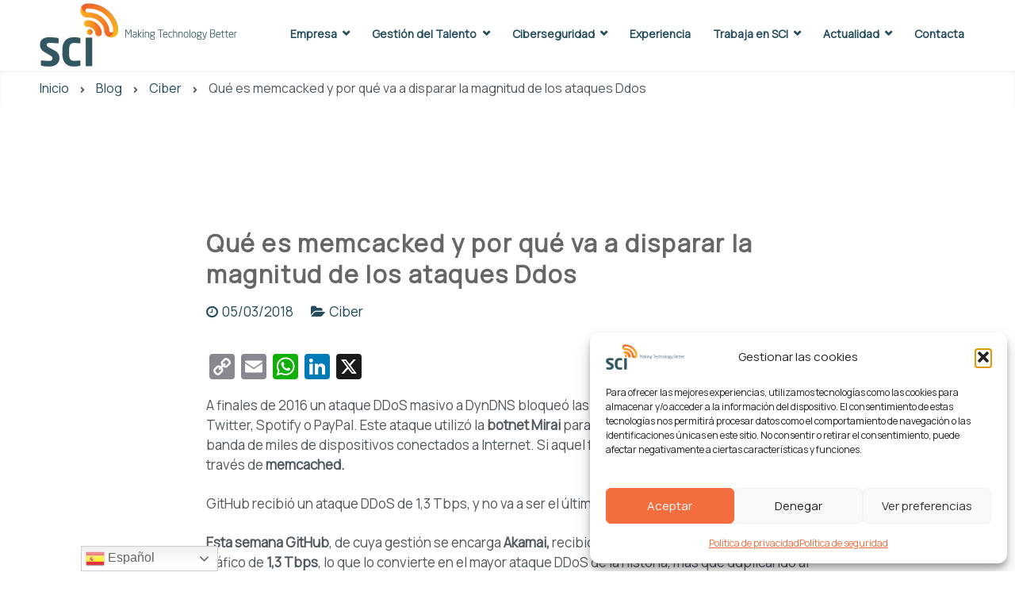

--- FILE ---
content_type: text/html; charset=UTF-8
request_url: https://www.serviclients.com/que-es-memcacked-y-por-que-va-a-disparar-la-magnitud-de-los-ataques-ddos/
body_size: 34445
content:





<!doctype html>
		<html lang="es" prefix="og: https://ogp.me/ns#">
		
	<head>

<!-- Google Tag Manager -->

<script type="text/plain" data-service="google-analytics" data-category="statistics">(function(w,d,s,l,i){w[l]=w[l]||[];w[l].push({'gtm.start':

new Date().getTime(),event:'gtm.js'});var f=d.getElementsByTagName(s)[0],

j=d.createElement(s),dl=l!='dataLayer'?'&l='+l:'';j.async=true;j.src=

'https://www.googletagmanager.com/gtm.js?id='+i+dl;f.parentNode.insertBefore(j,f);

})(window,document,'script','dataLayer','GTM-MV4T3BS');</script>

<!-- End Google Tag Manager -->

				<meta charset="UTF-8">
		<meta name="viewport" content="width=device-width, initial-scale=1">
		<link rel="profile" href="http://gmpg.org/xfn/11">
		
			<style>img:is([sizes="auto" i], [sizes^="auto," i]) { contain-intrinsic-size: 3000px 1500px }</style>
	
<!-- Optimización en motores de búsqueda por Rank Math PRO -  https://rankmath.com/ -->
<title>Qué es memcacked y por qué va a disparar la magnitud de los ataques Ddos | SCI - Serviclients</title>
<meta name="description" content="A finales de 2016 un&nbsp;ataque DDoS masivo a DynDNS&nbsp;bloqueó las principales webs de Internet, como Twitter, Spotify o PayPal. Este ataque utilizó"/>
<meta name="robots" content="follow, index, max-snippet:-1, max-video-preview:-1, max-image-preview:large"/>
<link rel="canonical" href="https://www.serviclients.com/que-es-memcacked-y-por-que-va-a-disparar-la-magnitud-de-los-ataques-ddos/" />
<meta property="og:locale" content="es_ES" />
<meta property="og:type" content="article" />
<meta property="og:title" content="Qué es memcacked y por qué va a disparar la magnitud de los ataques Ddos | SCI - Serviclients" />
<meta property="og:description" content="A finales de 2016 un&nbsp;ataque DDoS masivo a DynDNS&nbsp;bloqueó las principales webs de Internet, como Twitter, Spotify o PayPal. Este ataque utilizó" />
<meta property="og:url" content="https://www.serviclients.com/que-es-memcacked-y-por-que-va-a-disparar-la-magnitud-de-los-ataques-ddos/" />
<meta property="og:site_name" content="SCI - Serviclients" />
<meta property="article:section" content="Ciber" />
<meta property="og:updated_time" content="2022-06-27T08:28:57+02:00" />
<meta property="og:image" content="https://www.serviclients.com/wp-content/uploads/2022/06/githutddos.jpg" />
<meta property="og:image:secure_url" content="https://www.serviclients.com/wp-content/uploads/2022/06/githutddos.jpg" />
<meta property="og:image:width" content="640" />
<meta property="og:image:height" content="255" />
<meta property="og:image:alt" content="Qué es memcacked y por qué va a disparar la magnitud de los ataques Ddos" />
<meta property="og:image:type" content="image/jpeg" />
<meta property="article:published_time" content="2018-03-05T08:27:00+01:00" />
<meta property="article:modified_time" content="2022-06-27T08:28:57+02:00" />
<meta name="twitter:card" content="summary_large_image" />
<meta name="twitter:title" content="Qué es memcacked y por qué va a disparar la magnitud de los ataques Ddos | SCI - Serviclients" />
<meta name="twitter:description" content="A finales de 2016 un&nbsp;ataque DDoS masivo a DynDNS&nbsp;bloqueó las principales webs de Internet, como Twitter, Spotify o PayPal. Este ataque utilizó" />
<meta name="twitter:image" content="https://www.serviclients.com/wp-content/uploads/2022/06/githutddos.jpg" />
<meta name="twitter:label1" content="Escrito por" />
<meta name="twitter:data1" content="MB" />
<meta name="twitter:label2" content="Tiempo de lectura" />
<meta name="twitter:data2" content="2 minutos" />
<script type="application/ld+json" class="rank-math-schema-pro">{"@context":"https://schema.org","@graph":[{"@type":"Place","@id":"https://www.serviclients.com/#place","address":{"@type":"PostalAddress","streetAddress":"Via Augusta, 29","addressLocality":"Barcelona","addressRegion":"Barcelona","postalCode":"08006","addressCountry":"Spain"}},{"@type":"Organization","@id":"https://www.serviclients.com/#organization","name":"SCI Serviclients","url":"https://www.serviclients.com","email":"info@serviclients.com","address":{"@type":"PostalAddress","streetAddress":"Via Augusta, 29","addressLocality":"Barcelona","addressRegion":"Barcelona","postalCode":"08006","addressCountry":"Spain"},"logo":{"@type":"ImageObject","@id":"https://www.serviclients.com/#logo","url":"https://www.serviclients.com/wp-content/uploads/2022/10/sci_logo_medio.png","contentUrl":"https://www.serviclients.com/wp-content/uploads/2022/10/sci_logo_medio.png","caption":"SCI - Serviclients","inLanguage":"es","width":"300","height":"274"},"contactPoint":[{"@type":"ContactPoint","telephone":"+34 932 85 44 37","contactType":"customer support"}],"location":{"@id":"https://www.serviclients.com/#place"}},{"@type":"WebSite","@id":"https://www.serviclients.com/#website","url":"https://www.serviclients.com","name":"SCI - Serviclients","publisher":{"@id":"https://www.serviclients.com/#organization"},"inLanguage":"es"},{"@type":"ImageObject","@id":"https://www.serviclients.com/wp-content/uploads/2022/06/githutddos.jpg","url":"https://www.serviclients.com/wp-content/uploads/2022/06/githutddos.jpg","width":"640","height":"255","caption":"Qu\u00e9 es memcacked y por qu\u00e9 va a disparar la magnitud de los ataques Ddos","inLanguage":"es"},{"@type":"WebPage","@id":"https://www.serviclients.com/que-es-memcacked-y-por-que-va-a-disparar-la-magnitud-de-los-ataques-ddos/#webpage","url":"https://www.serviclients.com/que-es-memcacked-y-por-que-va-a-disparar-la-magnitud-de-los-ataques-ddos/","name":"Qu\u00e9 es memcacked y por qu\u00e9 va a disparar la magnitud de los ataques Ddos | SCI - Serviclients","datePublished":"2018-03-05T08:27:00+01:00","dateModified":"2022-06-27T08:28:57+02:00","isPartOf":{"@id":"https://www.serviclients.com/#website"},"primaryImageOfPage":{"@id":"https://www.serviclients.com/wp-content/uploads/2022/06/githutddos.jpg"},"inLanguage":"es"},{"@type":"Person","@id":"https://www.serviclients.com/author/pily/","name":"MB","url":"https://www.serviclients.com/author/pily/","image":{"@type":"ImageObject","@id":"https://secure.gravatar.com/avatar/c41cf88f5ffed0700944d3b170453a24259a0bd78d372212006965598cc9791f?s=96&amp;d=mm&amp;r=g","url":"https://secure.gravatar.com/avatar/c41cf88f5ffed0700944d3b170453a24259a0bd78d372212006965598cc9791f?s=96&amp;d=mm&amp;r=g","caption":"MB","inLanguage":"es"},"sameAs":["http://www.serviclients.com"],"worksFor":{"@id":"https://www.serviclients.com/#organization"}},{"@type":"BlogPosting","headline":"Qu\u00e9 es memcacked y por qu\u00e9 va a disparar la magnitud de los ataques Ddos | SCI - Serviclients","keywords":"ciberseguridad","datePublished":"2018-03-05T08:27:00+01:00","dateModified":"2022-06-27T08:28:57+02:00","articleSection":"Ciber","author":{"@id":"https://www.serviclients.com/author/pily/","name":"MB"},"publisher":{"@id":"https://www.serviclients.com/#organization"},"description":"A finales de 2016 un&nbsp;ataque DDoS masivo a DynDNS&nbsp;bloque\u00f3 las principales webs de Internet, como Twitter, Spotify o PayPal. Este ataque utiliz\u00f3","name":"Qu\u00e9 es memcacked y por qu\u00e9 va a disparar la magnitud de los ataques Ddos | SCI - Serviclients","@id":"https://www.serviclients.com/que-es-memcacked-y-por-que-va-a-disparar-la-magnitud-de-los-ataques-ddos/#richSnippet","isPartOf":{"@id":"https://www.serviclients.com/que-es-memcacked-y-por-que-va-a-disparar-la-magnitud-de-los-ataques-ddos/#webpage"},"image":{"@id":"https://www.serviclients.com/wp-content/uploads/2022/06/githutddos.jpg"},"inLanguage":"es","mainEntityOfPage":{"@id":"https://www.serviclients.com/que-es-memcacked-y-por-que-va-a-disparar-la-magnitud-de-los-ataques-ddos/#webpage"}}]}</script>
<!-- /Plugin Rank Math WordPress SEO -->

<link rel='dns-prefetch' href='//static.addtoany.com' />
<link rel='dns-prefetch' href='//www.googletagmanager.com' />
<link href='https://fonts.gstatic.com' crossorigin rel='preconnect' />
<link rel="alternate" type="application/rss+xml" title="SCI - Serviclients &raquo; Feed" href="https://www.serviclients.com/feed/" />
<link rel='stylesheet' id='font-awesome-5-all-css' href='https://www.serviclients.com/wp-content/plugins/elementor/assets/lib/font-awesome/css/all.min.css?ver=3.34.1' type='text/css' media='all' />
<link rel='stylesheet' id='font-awesome-4-shim-css' href='https://www.serviclients.com/wp-content/plugins/elementor/assets/lib/font-awesome/css/v4-shims.min.css?ver=3.34.1' type='text/css' media='all' />
<link rel='stylesheet' id='wp-block-library-css' href='https://www.serviclients.com/wp-includes/css/dist/block-library/style.min.css?ver=6.8.3' type='text/css' media='all' />
<style id='wp-block-library-theme-inline-css' type='text/css'>
.wp-block-audio :where(figcaption){color:#555;font-size:13px;text-align:center}.is-dark-theme .wp-block-audio :where(figcaption){color:#ffffffa6}.wp-block-audio{margin:0 0 1em}.wp-block-code{border:1px solid #ccc;border-radius:4px;font-family:Menlo,Consolas,monaco,monospace;padding:.8em 1em}.wp-block-embed :where(figcaption){color:#555;font-size:13px;text-align:center}.is-dark-theme .wp-block-embed :where(figcaption){color:#ffffffa6}.wp-block-embed{margin:0 0 1em}.blocks-gallery-caption{color:#555;font-size:13px;text-align:center}.is-dark-theme .blocks-gallery-caption{color:#ffffffa6}:root :where(.wp-block-image figcaption){color:#555;font-size:13px;text-align:center}.is-dark-theme :root :where(.wp-block-image figcaption){color:#ffffffa6}.wp-block-image{margin:0 0 1em}.wp-block-pullquote{border-bottom:4px solid;border-top:4px solid;color:currentColor;margin-bottom:1.75em}.wp-block-pullquote cite,.wp-block-pullquote footer,.wp-block-pullquote__citation{color:currentColor;font-size:.8125em;font-style:normal;text-transform:uppercase}.wp-block-quote{border-left:.25em solid;margin:0 0 1.75em;padding-left:1em}.wp-block-quote cite,.wp-block-quote footer{color:currentColor;font-size:.8125em;font-style:normal;position:relative}.wp-block-quote:where(.has-text-align-right){border-left:none;border-right:.25em solid;padding-left:0;padding-right:1em}.wp-block-quote:where(.has-text-align-center){border:none;padding-left:0}.wp-block-quote.is-large,.wp-block-quote.is-style-large,.wp-block-quote:where(.is-style-plain){border:none}.wp-block-search .wp-block-search__label{font-weight:700}.wp-block-search__button{border:1px solid #ccc;padding:.375em .625em}:where(.wp-block-group.has-background){padding:1.25em 2.375em}.wp-block-separator.has-css-opacity{opacity:.4}.wp-block-separator{border:none;border-bottom:2px solid;margin-left:auto;margin-right:auto}.wp-block-separator.has-alpha-channel-opacity{opacity:1}.wp-block-separator:not(.is-style-wide):not(.is-style-dots){width:100px}.wp-block-separator.has-background:not(.is-style-dots){border-bottom:none;height:1px}.wp-block-separator.has-background:not(.is-style-wide):not(.is-style-dots){height:2px}.wp-block-table{margin:0 0 1em}.wp-block-table td,.wp-block-table th{word-break:normal}.wp-block-table :where(figcaption){color:#555;font-size:13px;text-align:center}.is-dark-theme .wp-block-table :where(figcaption){color:#ffffffa6}.wp-block-video :where(figcaption){color:#555;font-size:13px;text-align:center}.is-dark-theme .wp-block-video :where(figcaption){color:#ffffffa6}.wp-block-video{margin:0 0 1em}:root :where(.wp-block-template-part.has-background){margin-bottom:0;margin-top:0;padding:1.25em 2.375em}
</style>
<style id='global-styles-inline-css' type='text/css'>
:root{--wp--preset--aspect-ratio--square: 1;--wp--preset--aspect-ratio--4-3: 4/3;--wp--preset--aspect-ratio--3-4: 3/4;--wp--preset--aspect-ratio--3-2: 3/2;--wp--preset--aspect-ratio--2-3: 2/3;--wp--preset--aspect-ratio--16-9: 16/9;--wp--preset--aspect-ratio--9-16: 9/16;--wp--preset--color--black: #000000;--wp--preset--color--cyan-bluish-gray: #abb8c3;--wp--preset--color--white: #ffffff;--wp--preset--color--pale-pink: #f78da7;--wp--preset--color--vivid-red: #cf2e2e;--wp--preset--color--luminous-vivid-orange: #ff6900;--wp--preset--color--luminous-vivid-amber: #fcb900;--wp--preset--color--light-green-cyan: #7bdcb5;--wp--preset--color--vivid-green-cyan: #00d084;--wp--preset--color--pale-cyan-blue: #8ed1fc;--wp--preset--color--vivid-cyan-blue: #0693e3;--wp--preset--color--vivid-purple: #9b51e0;--wp--preset--gradient--vivid-cyan-blue-to-vivid-purple: linear-gradient(135deg,rgba(6,147,227,1) 0%,rgb(155,81,224) 100%);--wp--preset--gradient--light-green-cyan-to-vivid-green-cyan: linear-gradient(135deg,rgb(122,220,180) 0%,rgb(0,208,130) 100%);--wp--preset--gradient--luminous-vivid-amber-to-luminous-vivid-orange: linear-gradient(135deg,rgba(252,185,0,1) 0%,rgba(255,105,0,1) 100%);--wp--preset--gradient--luminous-vivid-orange-to-vivid-red: linear-gradient(135deg,rgba(255,105,0,1) 0%,rgb(207,46,46) 100%);--wp--preset--gradient--very-light-gray-to-cyan-bluish-gray: linear-gradient(135deg,rgb(238,238,238) 0%,rgb(169,184,195) 100%);--wp--preset--gradient--cool-to-warm-spectrum: linear-gradient(135deg,rgb(74,234,220) 0%,rgb(151,120,209) 20%,rgb(207,42,186) 40%,rgb(238,44,130) 60%,rgb(251,105,98) 80%,rgb(254,248,76) 100%);--wp--preset--gradient--blush-light-purple: linear-gradient(135deg,rgb(255,206,236) 0%,rgb(152,150,240) 100%);--wp--preset--gradient--blush-bordeaux: linear-gradient(135deg,rgb(254,205,165) 0%,rgb(254,45,45) 50%,rgb(107,0,62) 100%);--wp--preset--gradient--luminous-dusk: linear-gradient(135deg,rgb(255,203,112) 0%,rgb(199,81,192) 50%,rgb(65,88,208) 100%);--wp--preset--gradient--pale-ocean: linear-gradient(135deg,rgb(255,245,203) 0%,rgb(182,227,212) 50%,rgb(51,167,181) 100%);--wp--preset--gradient--electric-grass: linear-gradient(135deg,rgb(202,248,128) 0%,rgb(113,206,126) 100%);--wp--preset--gradient--midnight: linear-gradient(135deg,rgb(2,3,129) 0%,rgb(40,116,252) 100%);--wp--preset--font-size--small: 13px;--wp--preset--font-size--medium: 20px;--wp--preset--font-size--large: 36px;--wp--preset--font-size--x-large: 42px;--wp--preset--spacing--20: 0.44rem;--wp--preset--spacing--30: 0.67rem;--wp--preset--spacing--40: 1rem;--wp--preset--spacing--50: 1.5rem;--wp--preset--spacing--60: 2.25rem;--wp--preset--spacing--70: 3.38rem;--wp--preset--spacing--80: 5.06rem;--wp--preset--shadow--natural: 6px 6px 9px rgba(0, 0, 0, 0.2);--wp--preset--shadow--deep: 12px 12px 50px rgba(0, 0, 0, 0.4);--wp--preset--shadow--sharp: 6px 6px 0px rgba(0, 0, 0, 0.2);--wp--preset--shadow--outlined: 6px 6px 0px -3px rgba(255, 255, 255, 1), 6px 6px rgba(0, 0, 0, 1);--wp--preset--shadow--crisp: 6px 6px 0px rgba(0, 0, 0, 1);}:root { --wp--style--global--content-size: 760px;--wp--style--global--wide-size: 1160px; }:where(body) { margin: 0; }.wp-site-blocks > .alignleft { float: left; margin-right: 2em; }.wp-site-blocks > .alignright { float: right; margin-left: 2em; }.wp-site-blocks > .aligncenter { justify-content: center; margin-left: auto; margin-right: auto; }:where(.wp-site-blocks) > * { margin-block-start: 24px; margin-block-end: 0; }:where(.wp-site-blocks) > :first-child { margin-block-start: 0; }:where(.wp-site-blocks) > :last-child { margin-block-end: 0; }:root { --wp--style--block-gap: 24px; }:root :where(.is-layout-flow) > :first-child{margin-block-start: 0;}:root :where(.is-layout-flow) > :last-child{margin-block-end: 0;}:root :where(.is-layout-flow) > *{margin-block-start: 24px;margin-block-end: 0;}:root :where(.is-layout-constrained) > :first-child{margin-block-start: 0;}:root :where(.is-layout-constrained) > :last-child{margin-block-end: 0;}:root :where(.is-layout-constrained) > *{margin-block-start: 24px;margin-block-end: 0;}:root :where(.is-layout-flex){gap: 24px;}:root :where(.is-layout-grid){gap: 24px;}.is-layout-flow > .alignleft{float: left;margin-inline-start: 0;margin-inline-end: 2em;}.is-layout-flow > .alignright{float: right;margin-inline-start: 2em;margin-inline-end: 0;}.is-layout-flow > .aligncenter{margin-left: auto !important;margin-right: auto !important;}.is-layout-constrained > .alignleft{float: left;margin-inline-start: 0;margin-inline-end: 2em;}.is-layout-constrained > .alignright{float: right;margin-inline-start: 2em;margin-inline-end: 0;}.is-layout-constrained > .aligncenter{margin-left: auto !important;margin-right: auto !important;}.is-layout-constrained > :where(:not(.alignleft):not(.alignright):not(.alignfull)){max-width: var(--wp--style--global--content-size);margin-left: auto !important;margin-right: auto !important;}.is-layout-constrained > .alignwide{max-width: var(--wp--style--global--wide-size);}body .is-layout-flex{display: flex;}.is-layout-flex{flex-wrap: wrap;align-items: center;}.is-layout-flex > :is(*, div){margin: 0;}body .is-layout-grid{display: grid;}.is-layout-grid > :is(*, div){margin: 0;}body{padding-top: 0px;padding-right: 0px;padding-bottom: 0px;padding-left: 0px;}a:where(:not(.wp-element-button)){text-decoration: underline;}:root :where(.wp-element-button, .wp-block-button__link){background-color: #32373c;border-width: 0;color: #fff;font-family: inherit;font-size: inherit;line-height: inherit;padding: calc(0.667em + 2px) calc(1.333em + 2px);text-decoration: none;}.has-black-color{color: var(--wp--preset--color--black) !important;}.has-cyan-bluish-gray-color{color: var(--wp--preset--color--cyan-bluish-gray) !important;}.has-white-color{color: var(--wp--preset--color--white) !important;}.has-pale-pink-color{color: var(--wp--preset--color--pale-pink) !important;}.has-vivid-red-color{color: var(--wp--preset--color--vivid-red) !important;}.has-luminous-vivid-orange-color{color: var(--wp--preset--color--luminous-vivid-orange) !important;}.has-luminous-vivid-amber-color{color: var(--wp--preset--color--luminous-vivid-amber) !important;}.has-light-green-cyan-color{color: var(--wp--preset--color--light-green-cyan) !important;}.has-vivid-green-cyan-color{color: var(--wp--preset--color--vivid-green-cyan) !important;}.has-pale-cyan-blue-color{color: var(--wp--preset--color--pale-cyan-blue) !important;}.has-vivid-cyan-blue-color{color: var(--wp--preset--color--vivid-cyan-blue) !important;}.has-vivid-purple-color{color: var(--wp--preset--color--vivid-purple) !important;}.has-black-background-color{background-color: var(--wp--preset--color--black) !important;}.has-cyan-bluish-gray-background-color{background-color: var(--wp--preset--color--cyan-bluish-gray) !important;}.has-white-background-color{background-color: var(--wp--preset--color--white) !important;}.has-pale-pink-background-color{background-color: var(--wp--preset--color--pale-pink) !important;}.has-vivid-red-background-color{background-color: var(--wp--preset--color--vivid-red) !important;}.has-luminous-vivid-orange-background-color{background-color: var(--wp--preset--color--luminous-vivid-orange) !important;}.has-luminous-vivid-amber-background-color{background-color: var(--wp--preset--color--luminous-vivid-amber) !important;}.has-light-green-cyan-background-color{background-color: var(--wp--preset--color--light-green-cyan) !important;}.has-vivid-green-cyan-background-color{background-color: var(--wp--preset--color--vivid-green-cyan) !important;}.has-pale-cyan-blue-background-color{background-color: var(--wp--preset--color--pale-cyan-blue) !important;}.has-vivid-cyan-blue-background-color{background-color: var(--wp--preset--color--vivid-cyan-blue) !important;}.has-vivid-purple-background-color{background-color: var(--wp--preset--color--vivid-purple) !important;}.has-black-border-color{border-color: var(--wp--preset--color--black) !important;}.has-cyan-bluish-gray-border-color{border-color: var(--wp--preset--color--cyan-bluish-gray) !important;}.has-white-border-color{border-color: var(--wp--preset--color--white) !important;}.has-pale-pink-border-color{border-color: var(--wp--preset--color--pale-pink) !important;}.has-vivid-red-border-color{border-color: var(--wp--preset--color--vivid-red) !important;}.has-luminous-vivid-orange-border-color{border-color: var(--wp--preset--color--luminous-vivid-orange) !important;}.has-luminous-vivid-amber-border-color{border-color: var(--wp--preset--color--luminous-vivid-amber) !important;}.has-light-green-cyan-border-color{border-color: var(--wp--preset--color--light-green-cyan) !important;}.has-vivid-green-cyan-border-color{border-color: var(--wp--preset--color--vivid-green-cyan) !important;}.has-pale-cyan-blue-border-color{border-color: var(--wp--preset--color--pale-cyan-blue) !important;}.has-vivid-cyan-blue-border-color{border-color: var(--wp--preset--color--vivid-cyan-blue) !important;}.has-vivid-purple-border-color{border-color: var(--wp--preset--color--vivid-purple) !important;}.has-vivid-cyan-blue-to-vivid-purple-gradient-background{background: var(--wp--preset--gradient--vivid-cyan-blue-to-vivid-purple) !important;}.has-light-green-cyan-to-vivid-green-cyan-gradient-background{background: var(--wp--preset--gradient--light-green-cyan-to-vivid-green-cyan) !important;}.has-luminous-vivid-amber-to-luminous-vivid-orange-gradient-background{background: var(--wp--preset--gradient--luminous-vivid-amber-to-luminous-vivid-orange) !important;}.has-luminous-vivid-orange-to-vivid-red-gradient-background{background: var(--wp--preset--gradient--luminous-vivid-orange-to-vivid-red) !important;}.has-very-light-gray-to-cyan-bluish-gray-gradient-background{background: var(--wp--preset--gradient--very-light-gray-to-cyan-bluish-gray) !important;}.has-cool-to-warm-spectrum-gradient-background{background: var(--wp--preset--gradient--cool-to-warm-spectrum) !important;}.has-blush-light-purple-gradient-background{background: var(--wp--preset--gradient--blush-light-purple) !important;}.has-blush-bordeaux-gradient-background{background: var(--wp--preset--gradient--blush-bordeaux) !important;}.has-luminous-dusk-gradient-background{background: var(--wp--preset--gradient--luminous-dusk) !important;}.has-pale-ocean-gradient-background{background: var(--wp--preset--gradient--pale-ocean) !important;}.has-electric-grass-gradient-background{background: var(--wp--preset--gradient--electric-grass) !important;}.has-midnight-gradient-background{background: var(--wp--preset--gradient--midnight) !important;}.has-small-font-size{font-size: var(--wp--preset--font-size--small) !important;}.has-medium-font-size{font-size: var(--wp--preset--font-size--medium) !important;}.has-large-font-size{font-size: var(--wp--preset--font-size--large) !important;}.has-x-large-font-size{font-size: var(--wp--preset--font-size--x-large) !important;}
:root :where(.wp-block-pullquote){font-size: 1.5em;line-height: 1.6;}
</style>
<style  type='text/css'  data-wpacu-inline-css-file='1'>
/*!/wp-content/plugins/menu-image/includes/css/menu-image.css*/.menu-item a img,img.menu-image-title-after,img.menu-image-title-before,img.menu-image-title-above,img.menu-image-title-below,.menu-image-hover-wrapper .menu-image-title-above{border:none;box-shadow:none;vertical-align:middle;width:auto;display:inline}.menu-image-hover-wrapper img.hovered-image,.menu-item:hover .menu-image-hover-wrapper img.menu-image{opacity:0;transition:opacity 0.25s ease-in-out 0s}.menu-item:hover img.hovered-image{opacity:1}.menu-image-title-after.menu-image-not-hovered img,.menu-image-hovered.menu-image-title-after .menu-image-hover-wrapper,.menu-image-title-before.menu-image-title{padding-right:10px}.menu-image-title-before.menu-image-not-hovered img,.menu-image-hovered.menu-image-title-before .menu-image-hover-wrapper,.menu-image-title-after.menu-image-title{padding-left:10px}.menu-image-title.menu-image-title-above,.menu-image-title.menu-image-title-below,.menu-image-title-below,.menu-image-title-above,.menu-item a.menu-image-title-above,.menu-item a.menu-image-title-below,.menu-image-title.menu-image-title-above,.menu-image-title.menu-image-title-below{text-align:center;display:block}.menu-image-title-above.menu-image-not-hovered>img,.menu-image-hovered.menu-image-title-above .menu-image-hover-wrapper,.menu-image-title-above .menu-image-hover-wrapper{display:block;padding-top:10px;margin:0 auto!important}.menu-image-title-below.menu-image-not-hovered>img,.menu-image-hovered.menu-image-title-below .menu-image-hover-wrapper,.menu-image-title-below .menu-image-hover-wrapper{display:block;padding-bottom:10px;margin:0 auto!important}.menu-image-title-hide .menu-image-title,.menu-image-title-hide.menu-image-title{display:none}#et-top-navigation .nav li.menu-item,.navigation-top .main-navigation li{display:inline-block}.above-menu-image-icons,.below-menu-image-icons{margin:auto;text-align:center;display:block}ul li.menu-item>.menu-image-title-above.menu-link,ul li.menu-item>.menu-image-title-below.menu-link{display:block}.menu-item:hover .sub-menu .menu-image-hover-wrapper img.menu-image{opacity:1}.menu-item:hover .sub-menu .menu-image-hover-wrapper img.hovered-image{opacity:0}.menu-item:hover .sub-menu .menu-item:hover .menu-image-hover-wrapper img.menu-image{opacity:0}.menu-item:hover .sub-menu .menu-item:hover .menu-image-hover-wrapper img.hovered-image{opacity:1}.menu-item-text span.dashicons{display:contents;transition:none}.menu-image-badge{background-color:#ff8c44;display:inline;font-weight:700;color:#fff;font-size:.95rem;padding:3px 4px 3px;margin-top:0;position:relative;top:-20px;right:10px;text-transform:uppercase;line-height:11px;border-radius:5px;letter-spacing:.3px}.menu-image-bubble{color:#fff;font-size:13px;font-weight:700;top:-18px;right:10px;position:relative;box-shadow:0 0 0 .1rem var(--white,#fff);border-radius:25px;padding:1px 6px 3px 5px;text-align:center}
</style>
<link rel='stylesheet' id='dashicons-css' href='https://www.serviclients.com/wp-includes/css/dashicons.min.css?ver=6.8.3' type='text/css' media='all' />
<style  type='text/css'  data-wpacu-inline-css-file='1'>
/*!/wp-content/plugins/post-grid-and-filter-ultimate/assets/css/pgafu-public.css*/.pgafu-column,.pgafu-columns{-webkit-box-sizing:border-box;-moz-box-sizing:border-box;box-sizing:border-box}.pgafu-post-grid-main *{outline:none!important;-webkit-box-sizing:border-box;-moz-box-sizing:border-box;box-sizing:border-box}.pgafu-clearfix:before,.pgafu-clearfix:after{content:"";display:table}.pgafu-clearfix::after{clear:both}.pgafu-clearfix{clear:both}.clearboth{clear:both}.pgafu-first{clear:both!important}.pgafu-post-content{padding-top:10px}.pgafu-post-grid{margin-bottom:30px}.pgafu-post-date span{font-style:italic;font-size:12px}.pgafu-post-date img,.pgafu-post-tags img{display:inline-block!important;box-shadow:none!important}.pgafu-cat-list li ul{margin-left:.857143rem}.pgafu-cat-list .current-cat>a{font-weight:700}.pgafu-post-date span{font-size:12px;display:inline-block;margin-right:10px}.pgafu-post-date span img,.pgafu-post-tags img{margin-right:5px;position:relative;vertical-align:middle}.pgafu-post-date a{color:#555}.pgafu-post-title a{text-decoration:none!important;border-bottom:0px!important}.pgafu-post-tags a{font-style:italic;text-decoration:none;font-size:14px;color:#666}.pgafu-post-grid-main h2{margin:5px 0!important;line-height:24px!important;padding-top:0px!important;font-size:20px!important;padding-bottom:0px!important}.pgafu-post-grid-main h2.pgafu-post-title a{font-size:20px!important;line-height:normal!important;color:#444}.pgafu-post-image-bg{text-align:center;margin-bottom:15px}.pgafu-post-image-bg img{display:inline-block}.pgafu-image-fit .pgafu-post-image-bg img{height:100%;width:100%!important;object-fit:cover;object-position:top center}.pgafu-post-grid-main{margin:0 -15px}.pgafu-post-pagination{clear:both!important;width:100%;padding:0 15px 10px 15px;box-sizing:border-box;text-align:center}.pgafu-post-pagination .button-post-p{width:40%;float:right;text-align:right}.pgafu-post-pagination .button-post-n{width:40%;float:left;text-align:left}.pgafu-post-pagination a,.pgafu-post-pagination a{color:#fff!important;-moz-transition:all 0.5s ease-out 0s;-ms-transition:all 0.5s ease-out 0s;-o-transition:all 0.5s ease-out 0s;transition:all 0.5s ease-out 0s;background:#333;padding:7px 10px;display:inline-block;text-align:center;border-radius:0;line-height:normal;box-shadow:none;text-shadow:none;font-size:14px;text-transform:uppercase;border:1px solid #333;text-decoration:none!important}.pgafu-post-pagination a:hover,.pgafu-post-pagination a:focus,.pgafu-post-pagination a:hover,.pgafu-post-pagination a:focus{color:#333!important;background:#fff0}.pgafu-post-pagination .current{color:#333!important;background:#fff0;padding:7px 10px;display:inline-block;text-align:center;border-radius:0;line-height:normal;box-shadow:none;text-shadow:none;font-size:14px;text-transform:uppercase;border:1px solid #333;text-decoration:none!important}.pgafu-post-categories{padding:4px 0;display:inline-block;text-transform:uppercase;color:#666;z-index:9;position:relative}.pgafu-post-categories a{text-decoration:none;-moz-transition:all 0.5s ease-out 0s;-ms-transition:all 0.5s ease-out 0s;-o-transition:all 0.5s ease-out 0s;transition:all 0.5s ease-out 0s;font-size:10px;text-transform:uppercase;padding:3px 8px;color:#fff!important;line-height:normal;display:inline-block;margin:0 0 2px 0;background:#333}.pgafu-post-categories a:nth-child(4n+1){background:#1abc9c}.pgafu-post-categories a:nth-child(4n+2){background:#3aadff}.pgafu-post-categories a:nth-child(4n+3){background:#9b59b6}.pgafu-post-categories a:nth-child(4n+4){background:#3498db}.pgafu-post-categories a:hover,.pgafu-post-categories a:focus{background:#333;color:#fff;text-decoration:none}.readmorebtn{-moz-transition:all 0.5s ease-out 0s;-ms-transition:all 0.5s ease-out 0s;-o-transition:all 0.5s ease-out 0s;transition:all 0.5s ease-out 0s;text-decoration:none!important;color:#888;border:1px solid #888;padding:4px 12px;font-size:12px;display:inline-block;box-sizing:border-box;line-height:normal!important;margin:15px 0 0 0}.readmorebtn:hover,.readmorebtn:focus,.readmorebtn:active{background:#888;color:#fff}.pgafu-post-grid-main.pgafu-design-1 .pgafu-post-grid-content{background:#fff;text-align:center}.pgafu-post-grid-main.pgafu-design-1 .pgafu-post-grid-content .pgafu-post-title,.pgafu-post-grid-main.pgafu-design-1 .pgafu-post-grid-content .pgafu-post-date{padding:5px 15px;float:none;display:block}.pgafu-post-grid-main.pgafu-design-1 .pgafu-post-image-bg{background:#f1f1f1;margin-bottom:20px;line-height:0;overflow:hidden;position:relative;width:100%}.pgafu-post-grid-main.pgafu-design-1 .readmorebtn{border:0;border-bottom:1px solid #888;font-size:15px}.pgafu-post-grid-main.pgafu-design-1 .pgafu-post-content{padding-bottom:0}.pgafu-post-grid-main.pgafu-design-1.pgafu-image-fit .pgafu-post-image-bg{height:320px}.pgafu-post-grid-main.pgafu-design-1.pgafu-image-fit .pgafu-medium-4 .pgafu-post-image-bg{height:200px}.pgafu-post-grid-main.pgafu-design-1.pgafu-image-fit .pgafu-medium-3 .pgafu-post-image-bg{height:180px}.pgafu-post-grid-main.pgafu-design-2 .pgafu-post-grid-content{background:#fff;padding-bottom:10px;border-bottom:2px solid #555}.pgafu-post-grid-main.pgafu-design-2 .pgafu-content-above-image{position:relative;margin-top:-50px;width:85%;background:#fff;padding:20px 0 5px 0}.pgafu-post-grid-main.pgafu-design-2 .no-thumb-image .pgafu-content-above-image{margin-top:0;width:100%;padding-top:0}.pgafu-post-grid-main.pgafu-design-2 .pgafu-post-grid-content .pgafu-post-title,.pgafu-post-grid-main.pgafu-design-2 .pgafu-post-grid-content .pgafu-post-date{padding:5px 0;float:none;display:block}.pgafu-post-grid-main.pgafu-design-2 .pgafu-post-grid-content .pgafu-post-content{padding:15px 0 0 0}.pgafu-post-grid-main.pgafu-design-2 .pgafu-post-image-bg{background:#f1f1f1;margin-bottom:20px;line-height:0;overflow:hidden;position:relative;width:100%}.pgafu-post-grid-main.pgafu-design-2.pgafu-image-fit .pgafu-post-image-bg{height:320px}.pgafu-post-grid-main.pgafu-design-2.pgafu-image-fit .pgafu-medium-4 .pgafu-post-image-bg{height:200px}.pgafu-post-grid-main.pgafu-design-2.pgafu-image-fit .pgafu-medium-3 .pgafu-post-image-bg{height:180px}.pgafu-filter{list-style:none!important;text-align:center}.pgafu-filter li a{text-decoration:none;font-size:15px;display:block;position:relative;cursor:pointer;color:#000;background:#e1e1e1;padding:8px 15px;line-height:normal}.pgafu-filter li{display:inline-block;float:none;position:relative;text-indent:0;margin:0 0 4px 0px!important}.pgafu-filter li.pgafu-active-filtr a{background:#525252;color:#fff}.pgafu-column,.pgafu-columns{padding-left:.9375em;padding-right:.9375em;width:100%;float:left;position:relative}@media only screen and (max-width:480px){.pgafu-column,.pgafu-columns{padding-left:.9375em;padding-right:.9375em;width:100%;float:left;position:relative}}@media only screen and (min-width:40.0625em){.pgafu-column,.pgafu-columns{position:relative;padding-left:.9375em;padding-right:.9375em;float:left}.pgafu-medium-1{width:8.33333%}.pgafu-medium-2{width:16.66667%}.pgafu-medium-3{width:25%}.pgafu-medium-4{width:33.33333%}.pgafu-medium-5{width:41.66667%}.pgafu-medium-6{width:50%}.pgafu-medium-7{width:58.33333%}.pgafu-medium-8{width:66.66667%}.pgafu-medium-9{width:75%}.pgafu-medium-10{width:83.33333%}.pgafu-medium-11{width:91.66667%}.pgafu-medium-12{width:100%}.pgafu-medium-c5{width:20%}}
</style>
<style  type='text/css'  data-wpacu-inline-css-file='1'>
/*!/wp-content/plugins/widget-options/assets/css/widget-options.css*/body .extendedwopts-show{display:none}body .widgetopts-hide_title .widget-title{display:none}body .extendedwopts-md-right{text-align:right}body .extendedwopts-md-left{text-align:left}body .extendedwopts-md-center{text-align:center}body .extendedwopts-md-justify{text-align:justify}@media screen and (min-width:1181px){body .extendedwopts-hide.extendedwopts-desktop{display:none!important}body .extendedwopts-show.extendedwopts-desktop{display:block}body .widget.clearfix-desktop{clear:both}}@media screen and (max-width:1024px) and (orientation:Portrait){body .extendedwopts-hide.extendedwopts-tablet{display:none!important}body .extendedwopts-show.extendedwopts-tablet{display:block}body .widget.clearfix-desktop{clear:none}body .widget.clearfix-tablet{clear:both}}@media screen and (max-width:1180px) and (orientation:landscape){body .extendedwopts-hide.extendedwopts-tablet{display:none!important}body .extendedwopts-show.extendedwopts-tablet{display:block}body .widget.clearfix-desktop{clear:none}body .widget.clearfix-tablet{clear:both}}@media screen and (max-width:767px) and (orientation:Portrait){body .extendedwopts-hide.extendedwopts-tablet:not(.extendedwopts-mobile){display:block!important}body .extendedwopts-show.extendedwopts-tablet:not(.extendedwopts-mobile){display:none!important}body .extendedwopts-hide.extendedwopts-mobile{display:none!important}body .extendedwopts-show.extendedwopts-mobile{display:block}body .widget.clearfix-desktop,body .widget.clearfix-tablet{clear:none}body .widget.clearfix-mobile{clear:both}}@media screen and (max-width:991px) and (orientation:landscape){body .extendedwopts-hide.extendedwopts-tablet:not(.extendedwopts-mobile){display:block!important}body .extendedwopts-show.extendedwopts-tablet:not(.extendedwopts-mobile){display:none!important}body .extendedwopts-hide.extendedwopts-mobile{display:none!important}body .extendedwopts-show.extendedwopts-mobile{display:block}body .widget.clearfix-desktop,body .widget.clearfix-tablet{clear:none}body .widget.clearfix-mobile{clear:both}}.panel-cell-style:after{content:"";display:block;clear:both;position:relative}
</style>
<link rel='stylesheet' id='wpfm-fontawesome-css-css' href='https://www.serviclients.com/wp-content/cache/asset-cleanup/css/item/floating-menu-pro__css__fontawesome-css-vb954f9cbd4eb6f6aea9bedbc2fcc1386df945307.css' type='text/css' media='all' />
<style  type='text/css'  data-wpacu-inline-css-file='1'>
/*!/wp-content/plugins/wp-floating-menu-pro/css/fa-brands.css*//*!
 * Font Awesome Free 5.0.12 by @fontawesome - https://fontawesome.com
 * License - https://fontawesome.com/license (Icons: CC BY 4.0, Fonts: SIL OFL 1.1, Code: MIT License)
 */
@font-face{font-family:'Font Awesome 5 Brands';font-style:normal;font-weight:400;src:url(/wp-content/plugins/wp-floating-menu-pro/css/fonts/fa-brands-400.eot);src:url("/wp-content/plugins/wp-floating-menu-pro/css/fonts/fa-brands-400.eot?#iefix") format("embedded-opentype"),url(/wp-content/plugins/wp-floating-menu-pro/css/fonts/fa-brands-400.woff2) format("woff2"),url(/wp-content/plugins/wp-floating-menu-pro/css/fonts/fa-brands-400.woff) format("woff"),url(/wp-content/plugins/wp-floating-menu-pro/css/fonts/fa-brands-400.ttf) format("truetype"),url("/wp-content/plugins/wp-floating-menu-pro/css/fonts/fa-brands-400.svg#fontawesome") format("svg")}.fab{font-family:'Font Awesome 5 Brands'}
</style>
<style  type='text/css'  data-wpacu-inline-css-file='1'>
/*!/wp-content/plugins/wp-floating-menu-pro/css/fa-solid.css*//*!
 * Font Awesome Free 5.0.12 by @fontawesome - https://fontawesome.com
 * License - https://fontawesome.com/license (Icons: CC BY 4.0, 
 Fonts: SIL OFL 1.1, 
 Code: MIT License)
 */
@font-face{font-family:'Font Awesome 5 Free';font-style:normal;font-weight:900;src:url(/wp-content/plugins/wp-floating-menu-pro/css/fonts/fa-solid-900.eot);src:url("/wp-content/plugins/wp-floating-menu-pro/css/fonts/fa-solid-900.eot?#iefix") format("embedded-opentype"),url(/wp-content/plugins/wp-floating-menu-pro/css/fonts/fa-solid-900.woff2) format("woff2"),url(/wp-content/plugins/wp-floating-menu-pro/css/fonts/fa-solid-900.woff) format("woff"),url(/wp-content/plugins/wp-floating-menu-pro/css/fonts/fa-solid-900.ttf) format("truetype"),url("/wp-content/plugins/wp-floating-menu-pro/css/fonts/fa-solid-900.svg#fontawesome") format("svg")}.fa,.fas{font-family:'Font Awesome 5 Free';font-weight:900}
</style>
<style  type='text/css'  data-wpacu-inline-css-file='1'>
/*!/wp-content/plugins/wp-floating-menu-pro/css/fa-regular.css*//*!
 * Font Awesome Free 5.0.12 by @fontawesome - https://fontawesome.com
 * License - https://fontawesome.com/license (Icons: CC BY 4.0, 
 Fonts: SIL OFL 1.1, 
 Code: MIT License)
 */
@font-face{font-family:'Font Awesome 5 Free';font-style:normal;font-weight:400;src:url(/wp-content/plugins/wp-floating-menu-pro/css/fonts/fa-regular-400.eot);src:url("/wp-content/plugins/wp-floating-menu-pro/css/fonts/fa-regular-400.eot?#iefix") format("embedded-opentype"),url(/wp-content/plugins/wp-floating-menu-pro/css/fonts/fa-regular-400.woff2) format("woff2"),url(/wp-content/plugins/wp-floating-menu-pro/css/fonts/fa-regular-400.woff) format("woff"),url(/wp-content/plugins/wp-floating-menu-pro/css/fonts/fa-regular-400.ttf) format("truetype"),url("/wp-content/plugins/wp-floating-menu-pro/css/fonts/fa-regular-400.svg#fontawesome") format("svg")}.far{font-family:'Font Awesome 5 Free';font-weight:400}
</style>
<link rel='stylesheet' id='wpfm-fontawesome-min-css-css' href='https://www.serviclients.com/wp-content/plugins/wp-floating-menu-pro/css/font-awesome.min.css?ver=6.8.3' type='text/css' media='all' />
<link rel='stylesheet' id='wpfm-icon-picker-elegant-icons-css' href='https://www.serviclients.com/wp-content/cache/asset-cleanup/css/item/floating-menu-pro__css__elegant-icons-css-v21e50379a9180899b185b01341dc90b7a0b9bcba.css' type='text/css' media='all' />
<link rel='stylesheet' id='wpfm-frontend-genericons-css-css' href='https://www.serviclients.com/wp-content/cache/asset-cleanup/css/item/floating-menu-pro__css__genericons-css-v3aad847b266e332e7d3a9f9c2b7f88a4ad6da561.css' type='text/css' media='all' />
<style  type='text/css'  data-wpacu-inline-css-file='1'>
/*!/wp-content/plugins/wp-floating-menu-pro/css/vesper-icons.css*//*!
 *  Vesper Icons font. Copyright 2014-2015 KK Vesper
 *
 * Vesper Icons is fully compatible with FontAwesome version 4.x
 */
@font-face{font-family:'Vesper Icons';src:url(/wp-content/plugins/wp-floating-menu-pro/css/../css/vesper-fonts/vesper-icons-webfont.eot?v=5.6.0);src:url('/wp-content/plugins/wp-floating-menu-pro/css/../css/vesper-fonts/vesper-icons-webfont.eot?#iefix&v=5.6.0') format('embedded-opentype'),url(/wp-content/plugins/wp-floating-menu-pro/css/../css/vesper-fonts/vesper-icons-webfont.woff2?v=5.6.0) format('woff2'),url(/wp-content/plugins/wp-floating-menu-pro/css/../css/vesper-fonts/vesper-icons-webfont.woff?v=5.6.0) format('woff'),url(/wp-content/plugins/wp-floating-menu-pro/css/../css/vesper-fonts/vesper-icons-webfont.ttf?v=5.6.0) format('truetype'),url('/wp-content/plugins/wp-floating-menu-pro/css/../css/vesper-fonts/vesper-icons-webfont.svg?v=5.6.0#vesper_iconsregular') format('svg');font-weight:400;font-style:normal}.vs{display:inline-block;font-family:'Vesper Icons';font-style:normal;font-weight:400;line-height:1;-webkit-font-smoothing:antialiased;-moz-osx-font-smoothing:grayscale}.vs.pull-left{margin-right:.3em}.vs-face-allergy:before{content:"\f000"}.vs-baby:before{content:"\f001"}.vs-butterfly:before{content:"\f002"}.vs-calendar-alt:before{content:"\f003"}.vs-clock:before{content:"\f004"}.vs-clock-alt:before{content:"\f005"}.vs-cutlery:before{content:"\f006"}.vs-face-dislike:before{content:"\f007"}.vs-edit-page:before{content:"\f008"}.vs-floors:before{content:"\f009"}.vs-gantt:before{content:"\f00a"}.vs-gantt-o:before{content:"\f00b"}.vs-globe:before{content:"\f00c"}.vs-hourglass:before{content:"\f00d"}.vs-id-card:before{content:"\f00e"}.vs-keyboard:before{content:"\f010"}.vs-face-like:before{content:"\f011"}.vs-moon:before{content:"\f012"}.vs-p:before{content:"\f013"}.vs-person:before{content:"\f014"}.vs-sex-female:before{content:"\f015"}.vs-sex-male:before{content:"\f016"}.vs-shop:before{content:"\f017"}.vs-smoking:before{content:"\f018"}.vs-speech:before{content:"\f019"}.vs-spinner:before{content:"\f01a"}.vs-table:before{content:"\f01b"}.vs-table-o:before{content:"\f01c"}.vs-table-alt:before{content:"\f01d"}.vs-tables:before{content:"\f01e"}.vs-profile:before{content:"\f021"}.vs-user-suit:before{content:"\f022"}.vs-user-suit-female:before{content:"\f023"}.vs-user-waiter:before{content:"\f024"}.vs-user-waiter-female:before{content:"\f025"}.vs-user-boss:before{content:"\f026"}.vs-calendar:before{content:"\f027"}.vs-sleep:before{content:"\f028"}.vs-sun:before{content:"\f029"}.vs-sleep-square:before{content:"\f02a"}.vs-walk:before{content:"\f02b"}.vs-comment:before{content:"\f02c"}.vs-sunrise:before{content:"\f02d"}.vs-sunrise-o:before{content:"\f02e"}.vs-file-download:before{content:"\f02f"}.vs-file-download-o:before{content:"\f030"}.vs-file-move-o:before{content:"\f031"}.vs-crown:before{content:"\f032"}.vs-mobile:before{content:"\f033"}.vs-comments:before{content:"\f034"}.vs-user-group:before{content:"\f035"}.vs-smoking-alt:before{content:"\f036"}.vs-no-smoking-alt:before{content:"\f037"}.vs-senior:before,.vs-elderly:before{content:"\f038"}.vs-clipboard:before{content:"\f039"}.vs-sofa:before{content:"\f03a"}.vs-cat-face:before{content:"\f03b"}.vs-neko:before{content:"\f03c"}.vs-neko-sleep:before{content:"\f03d"}.vs-ninja:before{content:"\f03e"}.vs-language:before{content:"\f03f"}.vs-comment-bubble:before{content:"\f040"}.vs-no-comment-bubble:before{content:"\f041"}.vs-sms:before{content:"\f042"}.vs-window:before{content:"\f043"}.vs-tablesolution:before,.vs-tablecheck:before{content:"\f044"}.vs-clip-note:before,.vs-paperclip-note:before{content:"\f045"}.vs-magnet-note:before{content:"\f046"}.vs-sticky-note:before{content:"\f047"}.vs-whiteboard:before{content:"\f048"}.vs-table-question:before{content:"\f049"}.vs-clip-note-o:before,.vs-paperclip-note-o:before{content:"\f04a"}.vs-flower:before{content:"\f04b"}.vs-rose:before{content:"\f04c"}.vs-i-square:before{content:"\f04d"}.vs-cow:before{content:"\f04e"}.vs-pig:before{content:"\f04f"}.vs-chicken:before{content:"\f050"}.vs-fish:before{content:"\f051"}.vs-drumstick:before{content:"\f052"}.vs-a-square:before{content:"\f053"}.vs-b-square:before{content:"\f054"}.vs-c-square:before{content:"\f055"}.vs-1-square:before{content:"\f056"}.vs-2-square:before{content:"\f057"}.vs-3-square:before{content:"\f058"}.vs-kanji-yubi:before{content:"\f059"}.vs-kanji-chu:before{content:"\f05a"}.vs-kanji-utage:before{content:"\f05b"}
</style>
<link rel='stylesheet' id='wpfm-frontend-css-css' href='https://www.serviclients.com/wp-content/cache/asset-cleanup/css/item/floating-menu-pro__css__front-end-css-v38f0d88b83e78b510d5212903871e13f74a5c931.css' type='text/css' media='all' />
<style  type='text/css'  data-wpacu-inline-css-file='1'>
.clearfix{zoom:1}.clearfix:after,.clearfix:before{content:"";display:table}.clearfix:after{clear:both}.rp4wp-related-job_listing>ul,ul.job_listings{border-top:1px solid #eee;margin:0;padding:0}.rp4wp-related-job_listing>ul.loading,ul.job_listings.loading{background:url(/wp-content/plugins/wp-job-manager/assets/dist/css/../images/ajax-loader.ea183bf2.gif) no-repeat center 32px;border-bottom:1px solid #eee;min-height:96px}.rp4wp-related-job_listing>ul li.job_listing,.rp4wp-related-job_listing>ul li.no_job_listings_found,ul.job_listings li.job_listing,ul.job_listings li.no_job_listings_found{border-bottom:1px solid #eee;list-style:none outside;margin:0;padding:0}.rp4wp-related-job_listing>ul li.job_listing.job_position_filled a,.rp4wp-related-job_listing>ul li.no_job_listings_found.job_position_filled a,ul.job_listings li.job_listing.job_position_filled a,ul.job_listings li.no_job_listings_found.job_position_filled a{opacity:.25}.rp4wp-related-job_listing>ul li.job_listing.no_job_listings_found,.rp4wp-related-job_listing>ul li.no_job_listings_found.no_job_listings_found,ul.job_listings li.job_listing.no_job_listings_found,ul.job_listings li.no_job_listings_found.no_job_listings_found{border-bottom:1px solid #eee;padding:1em}.rp4wp-related-job_listing>ul li.job_listing a,.rp4wp-related-job_listing>ul li.no_job_listings_found a,ul.job_listings li.job_listing a,ul.job_listings li.no_job_listings_found a{zoom:1;border:0;display:block;line-height:1.5em;overflow:hidden;padding:1em 1em 1em 2em;position:relative;text-decoration:none}.rp4wp-related-job_listing>ul li.job_listing a:focus,.rp4wp-related-job_listing>ul li.job_listing a:hover,.rp4wp-related-job_listing>ul li.no_job_listings_found a:focus,.rp4wp-related-job_listing>ul li.no_job_listings_found a:hover,ul.job_listings li.job_listing a:focus,ul.job_listings li.job_listing a:hover,ul.job_listings li.no_job_listings_found a:focus,ul.job_listings li.no_job_listings_found a:hover{background-color:#fcfcfc}.rp4wp-related-job_listing>ul li.job_listing a img.company_logo,.rp4wp-related-job_listing>ul li.no_job_listings_found a img.company_logo,ul.job_listings li.job_listing a img.company_logo,ul.job_listings li.no_job_listings_found a img.company_logo{box-shadow:none;float:left;height:42px;left:1em;margin-right:1em;position:absolute;vertical-align:middle;width:42px}.rp4wp-related-job_listing>ul li.job_listing a div.location,.rp4wp-related-job_listing>ul li.job_listing a div.position,.rp4wp-related-job_listing>ul li.job_listing a ul.meta,.rp4wp-related-job_listing>ul li.no_job_listings_found a div.location,.rp4wp-related-job_listing>ul li.no_job_listings_found a div.position,.rp4wp-related-job_listing>ul li.no_job_listings_found a ul.meta,ul.job_listings li.job_listing a div.location,ul.job_listings li.job_listing a div.position,ul.job_listings li.job_listing a ul.meta,ul.job_listings li.no_job_listings_found a div.location,ul.job_listings li.no_job_listings_found a div.position,ul.job_listings li.no_job_listings_found a ul.meta{box-sizing:border-box}.rp4wp-related-job_listing>ul li.job_listing a div.position,.rp4wp-related-job_listing>ul li.no_job_listings_found a div.position,ul.job_listings li.job_listing a div.position,ul.job_listings li.no_job_listings_found a div.position{float:left;line-height:1.5em;padding:0 0 0 42px;width:55%}.rp4wp-related-job_listing>ul li.job_listing a div.position h3,.rp4wp-related-job_listing>ul li.no_job_listings_found a div.position h3,ul.job_listings li.job_listing a div.position h3,ul.job_listings li.no_job_listings_found a div.position h3{font-size:inherit;line-height:inherit;margin:0;padding:0}.rp4wp-related-job_listing>ul li.job_listing a div.position .company,.rp4wp-related-job_listing>ul li.no_job_listings_found a div.position .company,ul.job_listings li.job_listing a div.position .company,ul.job_listings li.no_job_listings_found a div.position .company{color:#999}.rp4wp-related-job_listing>ul li.job_listing a div.position .company .tagline,.rp4wp-related-job_listing>ul li.no_job_listings_found a div.position .company .tagline,ul.job_listings li.job_listing a div.position .company .tagline,ul.job_listings li.no_job_listings_found a div.position .company .tagline{margin-left:.5em}.rp4wp-related-job_listing>ul li.job_listing a div.location,.rp4wp-related-job_listing>ul li.no_job_listings_found a div.location,ul.job_listings li.job_listing a div.location,ul.job_listings li.no_job_listings_found a div.location{color:#999;float:left;line-height:1.5em;padding:0 0 0 1em;text-align:left;width:25%}.rp4wp-related-job_listing>ul li.job_listing a .meta,.rp4wp-related-job_listing>ul li.no_job_listings_found a .meta,ul.job_listings li.job_listing a .meta,ul.job_listings li.no_job_listings_found a .meta{color:#999;float:right;line-height:1.5em;list-style:none outside;margin:0;padding:0 0 0 1em;text-align:right;width:20%}.rp4wp-related-job_listing>ul li.job_listing a .meta li,.rp4wp-related-job_listing>ul li.no_job_listings_found a .meta li,ul.job_listings li.job_listing a .meta li,ul.job_listings li.no_job_listings_found a .meta li{display:block;list-style:none outside;margin:0}.rp4wp-related-job_listing>ul li.job_listing a .meta .job-type,.rp4wp-related-job_listing>ul li.no_job_listings_found a .meta .job-type,ul.job_listings li.job_listing a .meta .job-type,ul.job_listings li.no_job_listings_found a .meta .job-type{font-weight:700}.rp4wp-related-job_listing>ul li.job_listing.job_position_featured a,.rp4wp-related-job_listing>ul li.no_job_listings_found.job_position_featured a,ul.job_listings li.job_listing.job_position_featured a,ul.job_listings li.no_job_listings_found.job_position_featured a{background:#fefee5}.rp4wp-related-job_listing>ul li.job_listing.job_position_featured a:focus,.rp4wp-related-job_listing>ul li.job_listing.job_position_featured a:hover,.rp4wp-related-job_listing>ul li.no_job_listings_found.job_position_featured a:focus,.rp4wp-related-job_listing>ul li.no_job_listings_found.job_position_featured a:hover,ul.job_listings li.job_listing.job_position_featured a:focus,ul.job_listings li.job_listing.job_position_featured a:hover,ul.job_listings li.no_job_listings_found.job_position_featured a:focus,ul.job_listings li.no_job_listings_found.job_position_featured a:hover{background-color:#fefed8}.widget ul.job_listings li.job_listing a{padding:1em 0}.widget ul.job_listings li.job_listing .image{float:left}.widget ul.job_listings li.job_listing .image img{left:0;position:relative}.widget ul.job_listings li.job_listing .content{overflow:hidden}.widget ul.job_listings li.job_listing .position{float:none;padding:0;width:auto}.widget ul.job_listings li.job_listing ul.meta{float:none;margin:0;padding:0;text-align:left;width:auto}.widget ul.job_listings li.job_listing ul.meta li{display:inline;float:none;font-weight:400;margin:0 .5em 0 0;padding:0}.widget ul.job_listings li.job_listing ul.meta li:after{content:"‣";padding:0 0 0 .5em}.widget ul.job_listings li.job_listing ul.meta li:last-child:after{content:""}.job-manager .job-type,.job-types .job-type,.job_listing .job-type{color:#f08d3c}.job-manager .full-time,.job-types .full-time,.job_listing .full-time{color:#90da36}.job-manager .part-time,.job-types .part-time,.job_listing .part-time{color:#f08d3c}.job-manager .temporary,.job-types .temporary,.job_listing .temporary{color:#d93674}.job-manager .freelance,.job-types .freelance,.job_listing .freelance{color:#39c}.job-manager .internship,.job-types .internship,.job_listing .internship{color:#6033cc}@media only screen and (max-width:767px){ul.job_listings li.job_listing a,ul.job_listings li.no_job_listings_found a{padding:1em}ul.job_listings li.job_listing a img.company_logo,ul.job_listings li.no_job_listings_found a img.company_logo{visibility:hidden}ul.job_listings li.job_listing a div.position,ul.job_listings li.no_job_listings_found a div.position{float:left;padding:0;width:60%}ul.job_listings li.job_listing a div.location,ul.job_listings li.no_job_listings_found a div.location{float:right;font-size:.75em;line-height:2em;padding:0 0 0 1em;text-align:right;width:40%}ul.job_listings li.job_listing a .meta,ul.job_listings li.no_job_listings_found a .meta{float:right;font-size:.75em;line-height:2em;width:40%}ul.job_listings li.job_listing a .meta li,ul.job_listings li.no_job_listings_found a .meta li{font-size:1em}}.twenty-eleven ul.job_listings li.job_listing,.twenty-eleven ul.job_listings li.no_job_listings_found{padding:0!important}

</style>
<style  type='text/css'  data-wpacu-inline-css-file='1'>
.cmplz-video.cmplz-iframe-styles{background-color:transparent}.cmplz-video.cmplz-hidden{visibility:hidden !important}.cmplz-blocked-content-notice{display:none}.cmplz-placeholder-parent{height:inherit}.cmplz-optin .cmplz-blocked-content-container .cmplz-blocked-content-notice,.cmplz-optin .cmplz-wp-video .cmplz-blocked-content-notice,.cmplz-optout .cmplz-blocked-content-container .cmplz-blocked-content-notice,.cmplz-optout .cmplz-wp-video .cmplz-blocked-content-notice{display:block}.cmplz-blocked-content-container,.cmplz-wp-video{animation-name:cmplz-fadein;animation-duration:600ms;background:#FFF;border:0;border-radius:3px;box-shadow:0 0 1px 0 rgba(0,0,0,0.5),0 1px 10px 0 rgba(0,0,0,0.15);display:flex;justify-content:center;align-items:center;background-repeat:no-repeat !important;background-size:cover !important;height:inherit;position:relative}.cmplz-blocked-content-container.gmw-map-cover,.cmplz-wp-video.gmw-map-cover{max-height:100%;position:absolute}.cmplz-blocked-content-container.cmplz-video-placeholder,.cmplz-wp-video.cmplz-video-placeholder{padding-bottom:initial}.cmplz-blocked-content-container iframe,.cmplz-wp-video iframe{visibility:hidden;max-height:100%;border:0 !important}.cmplz-blocked-content-container .cmplz-custom-accept-btn,.cmplz-wp-video .cmplz-custom-accept-btn{white-space:normal;text-transform:initial;cursor:pointer;position:absolute !important;width:100%;top:50%;left:50%;transform:translate(-50%,-50%);max-width:200px;font-size:14px;padding:10px;background-color:rgba(0,0,0,0.5);color:#fff;text-align:center;z-index:98;line-height:23px}.cmplz-blocked-content-container .cmplz-custom-accept-btn:focus,.cmplz-wp-video .cmplz-custom-accept-btn:focus{border:1px dotted #cecece}.cmplz-blocked-content-container .cmplz-blocked-content-notice,.cmplz-wp-video .cmplz-blocked-content-notice{white-space:normal;text-transform:initial;position:absolute !important;width:100%;top:50%;left:50%;transform:translate(-50%,-50%);max-width:300px;font-size:14px;padding:10px;background-color:rgba(0,0,0,0.5);color:#fff;text-align:center;z-index:98;line-height:23px}.cmplz-blocked-content-container .cmplz-blocked-content-notice .cmplz-links,.cmplz-wp-video .cmplz-blocked-content-notice .cmplz-links{display:block;margin-bottom:10px}.cmplz-blocked-content-container .cmplz-blocked-content-notice .cmplz-links a,.cmplz-wp-video .cmplz-blocked-content-notice .cmplz-links a{color:#fff}.cmplz-blocked-content-container .cmplz-blocked-content-notice .cmplz-blocked-content-notice-body,.cmplz-wp-video .cmplz-blocked-content-notice .cmplz-blocked-content-notice-body{display:block}.cmplz-blocked-content-container div div{display:none}.cmplz-wp-video .cmplz-placeholder-element{width:100%;height:inherit}@keyframes cmplz-fadein{from{opacity:0}to{opacity:1}}
</style>
<style  type='text/css'  data-wpacu-inline-css-file='1'>
/*!/wp-content/plugins/wp-job-manager-applications/assets/dist/css/frontend.css*/.clearfix{zoom:1}.clearfix:after,.clearfix:before{content:"";display:table}.clearfix:after{clear:both}.sr-only,div.job-applications ul.job-applications li.job-application footer ul.actions li .action-label{clip:rect(0,0,0,0);border:0;height:1px;margin:-1px;overflow:hidden;padding:0;position:absolute;width:1px}.clear{clear:both}.nobr{white-space:nowrap}ul.job_listings .job-manager-applications-applied-notice{color:#2ecc71;float:right;font-weight:400}ul.job_listings .job-manager-applications-applied-notice:before{-webkit-font-smoothing:antialiased;*zoom:1;content:"";display:inline-block;*display:inline;font-family:dashicons!important;font-size:16px;font-style:normal;font-weight:400;height:16px;margin:0 2px 0 0;*overflow:auto;text-decoration:none;vertical-align:top;width:16px}.single_job_listing .job-manager-applications-applied-notice{border:solid #eee;border-width:1px 1px 2px;display:block;margin:2em 0;overflow:hidden;padding:1em;text-decoration:none}.single_job_listing .job-manager-applications-applied-notice:before{-webkit-font-smoothing:antialiased;*zoom:1;content:"";display:inline-block;*display:inline;font-family:dashicons!important;font-size:16px;font-style:normal;font-weight:400;height:16px;margin:0 2px 0 0;*overflow:auto;text-decoration:none;vertical-align:top;width:16px}.single_job_listing .application .application_details form.job-manager-application-form{padding:.25em 0 0}.single_job_listing .application .application_details form.job-manager-application-form .job-manager-applications-error,.single_job_listing .application .application_details form.job-manager-application-form .job-manager-info{margin-bottom:1em}.single_job_listing .application .application_details form.job-manager-application-form .form-content{margin:0 0 1em;padding:.25em 0}.single_job_listing .application .application_details form.job-manager-application-form .form-content h3{font-size:1em;line-height:1.5em;margin:0 0 1em;padding:0}.single_job_listing .application .application_details form.job-manager-application-form .form-content p{line-height:1.5em;margin:0 0 1em}.single_job_listing .application .application_details form.job-manager-application-form .form-content:first-child{border-top:0;margin-top:0;padding:.25em 0}.job-applications-download-csv{float:right}div.job-applications{background:#f7f7f7;padding:1em 1em 0}div.job-applications .filter-job-applications{overflow:hidden}div.job-applications .filter-job-applications p{box-sizing:border-box;float:left;margin:0 0 1em;width:48%}div.job-applications .filter-job-applications p select{width:100%}div.job-applications .filter-job-applications p:first-child{margin-right:4%}div.job-applications ul.job-applications{list-style:none outside;margin:0 0 1em;overflow:hidden;padding:0}div.job-applications ul.job-applications li.job-application{background:#fff;border-radius:2px;box-shadow:0 1px 1px rgb(0 0 0 / .1);list-style:none outside;margin:0 0 1em}div.job-applications ul.job-applications li.job-application header{border-bottom:2px solid #eee;line-height:42px;padding:2em}div.job-applications ul.job-applications li.job-application header img{display:inline-block;height:42px;margin:0 1em 0 0;vertical-align:middle;width:42px}div.job-applications ul.job-applications li.job-application header h3{display:inline-block;margin:0}div.job-applications ul.job-applications li.job-application header a.job-application-attachment:before{content:""}div.job-applications ul.job-applications li.job-application header .job-application-rating{-webkit-font-smoothing:antialiased;display:block;float:right;font-family:dashicons;font-size:16px;font-style:normal;font-weight:400;height:16px;margin:13px 0 0;overflow:hidden;position:relative;text-decoration:none;width:85px}div.job-applications ul.job-applications li.job-application header .job-application-rating:before{content:"";left:0;letter-spacing:.075em;letter-spacing:0\9;line-height:16px;position:absolute;top:0}div.job-applications ul.job-applications li.job-application header .job-application-rating span{display:block;height:16px;overflow:hidden;position:relative;width:0}div.job-applications ul.job-applications li.job-application header .job-application-rating span:before{content:"";left:0;letter-spacing:.075em;letter-spacing:0\9;line-height:16px;position:absolute;top:0}div.job-applications ul.job-applications li.job-application section.job-application-content,div.job-applications ul.job-applications li.job-application section.job-application-edit,div.job-applications ul.job-applications li.job-application section.job-application-notes{border-bottom:2px solid #eee;overflow:hidden;padding:2em;position:relative}div.job-applications ul.job-applications li.job-application section.job-application-content :last-child,div.job-applications ul.job-applications li.job-application section.job-application-edit :last-child,div.job-applications ul.job-applications li.job-application section.job-application-notes :last-child{margin-bottom:0}div.job-applications ul.job-applications li.job-application section.job-application-content .job-application-meta,div.job-applications ul.job-applications li.job-application section.job-application-edit .job-application-meta,div.job-applications ul.job-applications li.job-application section.job-application-notes .job-application-meta{background-color:#f5f5f5;box-sizing:border-box;float:right;margin:0 0 0 5%;padding:1em;width:45%}div.job-applications ul.job-applications li.job-application section.job-application-content .job-application-meta dd,div.job-applications ul.job-applications li.job-application section.job-application-edit .job-application-meta dd,div.job-applications ul.job-applications li.job-application section.job-application-notes .job-application-meta dd{margin:0 0 1em}div.job-applications ul.job-applications li.job-application section.job-application-content .job-application-meta :last-child,div.job-applications ul.job-applications li.job-application section.job-application-edit .job-application-meta :last-child,div.job-applications ul.job-applications li.job-application section.job-application-notes .job-application-meta :last-child{margin-bottom:0}div.job-applications ul.job-applications li.job-application section.job-application-content .job-application-note-add textarea,div.job-applications ul.job-applications li.job-application section.job-application-edit .job-application-note-add textarea,div.job-applications ul.job-applications li.job-application section.job-application-notes .job-application-note-add textarea{box-sizing:border-box;height:6em;width:100%}div.job-applications ul.job-applications li.job-application section.job-application-content ul.job-application-notes-list,div.job-applications ul.job-applications li.job-application section.job-application-edit ul.job-application-notes-list,div.job-applications ul.job-applications li.job-application section.job-application-notes ul.job-application-notes-list{list-style:none outside;margin:0;padding:0}div.job-applications ul.job-applications li.job-application section.job-application-content ul.job-application-notes-list li.job-application-note,div.job-applications ul.job-applications li.job-application section.job-application-edit ul.job-application-notes-list li.job-application-note,div.job-applications ul.job-applications li.job-application section.job-application-notes ul.job-application-notes-list li.job-application-note{background:#fefed8;box-shadow:0 1px 1px rgb(0 0 0 / .1);list-style:none outside;margin:0 0 1em;padding:0}div.job-applications ul.job-applications li.job-application section.job-application-content ul.job-application-notes-list li.job-application-note:last-child,div.job-applications ul.job-applications li.job-application section.job-application-edit ul.job-application-notes-list li.job-application-note:last-child,div.job-applications ul.job-applications li.job-application section.job-application-notes ul.job-application-notes-list li.job-application-note:last-child{margin-bottom:2em}div.job-applications ul.job-applications li.job-application section.job-application-content ul.job-application-notes-list .job-application-note-content,div.job-applications ul.job-applications li.job-application section.job-application-edit ul.job-application-notes-list .job-application-note-content,div.job-applications ul.job-applications li.job-application section.job-application-notes ul.job-application-notes-list .job-application-note-content{padding:1em}div.job-applications ul.job-applications li.job-application section.job-application-content ul.job-application-notes-list .job-application-note-content p,div.job-applications ul.job-applications li.job-application section.job-application-edit ul.job-application-notes-list .job-application-note-content p,div.job-applications ul.job-applications li.job-application section.job-application-notes ul.job-application-notes-list .job-application-note-content p{margin:0 0 1em}div.job-applications ul.job-applications li.job-application section.job-application-content ul.job-application-notes-list .job-application-note-content :last-child,div.job-applications ul.job-applications li.job-application section.job-application-edit ul.job-application-notes-list .job-application-note-content :last-child,div.job-applications ul.job-applications li.job-application section.job-application-notes ul.job-application-notes-list .job-application-note-content :last-child{margin-bottom:0}div.job-applications ul.job-applications li.job-application section.job-application-content ul.job-application-notes-list .job-application-note-meta,div.job-applications ul.job-applications li.job-application section.job-application-edit ul.job-application-notes-list .job-application-note-meta,div.job-applications ul.job-applications li.job-application section.job-application-notes ul.job-application-notes-list .job-application-note-meta{border-top:1px solid rgb(0 0 0 / .05);color:#abab98;font-size:.83em;overflow:hidden;padding:1em}div.job-applications ul.job-applications li.job-application section.job-application-content ul.job-application-notes-list .job-application-note-meta .delete_note,div.job-applications ul.job-applications li.job-application section.job-application-edit ul.job-application-notes-list .job-application-note-meta .delete_note,div.job-applications ul.job-applications li.job-application section.job-application-notes ul.job-application-notes-list .job-application-note-meta .delete_note{float:right}div.job-applications ul.job-applications li.job-application section.job-application-content .hide_section,div.job-applications ul.job-applications li.job-application section.job-application-edit .hide_section,div.job-applications ul.job-applications li.job-application section.job-application-notes .hide_section{color:#ccc;float:right;height:0;overflow:hidden;padding:2em 0 0;position:absolute;right:0;top:0;width:2em}div.job-applications ul.job-applications li.job-application section.job-application-content .hide_section:before,div.job-applications ul.job-applications li.job-application section.job-application-edit .hide_section:before,div.job-applications ul.job-applications li.job-application section.job-application-notes .hide_section:before{-webkit-font-smoothing:antialiased;*zoom:1;content:"";display:inline-block;*display:inline;font-family:dashicons;font-size:1em;font-style:normal;font-weight:400;height:2em;left:0;line-height:2em;margin:0;*overflow:auto;position:absolute;text-align:center;text-decoration:none;top:0;vertical-align:top;width:2em}div.job-applications ul.job-applications li.job-application section.job-application-content .delete_job_application,div.job-applications ul.job-applications li.job-application section.job-application-edit .delete_job_application,div.job-applications ul.job-applications li.job-application section.job-application-notes .delete_job_application{color:red;float:right;padding:.25em 0 0}div.job-applications ul.job-applications li.job-application footer{overflow:hidden;padding:0}div.job-applications ul.job-applications li.job-application footer ul.meta{float:left;list-style:none outside;margin:0 0 0 2em;padding:0}div.job-applications ul.job-applications li.job-application footer ul.meta li{color:#ccc;float:left;line-height:1em;list-style:none outside;margin:0 1em 0 0;padding:1em 0}div.job-applications ul.job-applications li.job-application footer ul.actions{border-top:1px solid #eee;float:right;list-style:none outside;margin:-1px 0 0;padding:0}div.job-applications ul.job-applications li.job-application footer ul.actions li{border-left:1px solid #eee;float:left;line-height:1em;list-style:none outside;margin:0;padding:0}div.job-applications ul.job-applications li.job-application footer ul.actions li a{float:left;overflow:hidden;padding:1em;text-align:center;text-decoration:none}@media(max-width:430px){div.job-applications ul.job-applications li.job-application footer ul.actions li a{padding:.5em}}div.job-applications ul.job-applications li.job-application footer ul.actions li a:before{-webkit-font-smoothing:antialiased;content:"";display:inline-block;font-family:dashicons;font-size:1em;font-style:normal;font-weight:400;height:1em;line-height:1em;margin:0;text-align:center;text-decoration:none;vertical-align:top;width:1em}div.job-applications ul.job-applications li.job-application footer ul.actions li.attachment a:before{content:""}div.job-applications ul.job-applications li.job-application footer ul.actions li.resume a:before{content:""}div.job-applications ul.job-applications li.job-application footer ul.actions li.edit a:before{content:""}div.job-applications ul.job-applications li.job-application footer ul.actions li.email a:before{content:""}div.job-applications ul.job-applications li.job-application footer ul.actions li.content a:before{content:""}div.job-applications ul.job-applications li.job-application footer ul.actions li.notes a:before{content:""}div.job-applications ul.job-applications li.job-application footer ul.actions li.has-notes a:before{content:""}table.job-manager-past-applications{width:100%}table.job-manager-past-applications td,table.job-manager-past-applications th{padding-right:1em}table.job-manager-past-applications td:last-child,table.job-manager-past-applications th:last-child{padding-right:0}table.job-manager-past-applications td.application-message{width:50%}
</style>
<style  type='text/css'  data-wpacu-inline-css-file='1'>
/*!/wp-content/plugins/metform/public/assets/lib/cute-alert/style.css*/.alert-wrapper{display:flex;width:100%;height:100%;align-items:center;justify-content:center;margin:0 auto;padding:0 auto;left:0;top:0;overflow:hidden;position:fixed;background:rgb(0 0 0 / .3);z-index:999999}@keyframes open-frame{0%{transform:scale(1)}25%{transform:scale(.95)}50%{transform:scale(.97)}75%{transform:scale(.93)}100%{transform:scale(1)}}.alert-frame{background:#fff;min-height:350px;width:300px;box-shadow:5px 5px 10px rgb(0 0 0 / .2);border-radius:10px;animation:open-frame .3s linear}.alert-header{display:flex;flex-direction:row;height:175px;border-top-left-radius:5px;border-top-right-radius:5px}.alert-header-base{border-top-left-radius:5px;border-top-right-radius:5px}.custom-img-wrapper{min-height:145px;max-height:20rem;overflow:scroll;display:flex;align-items:center;justify-content:center}.alert-img{height:80px;position:absolute;left:0;right:0;margin-left:auto;margin-right:auto;align-self:center}.alert-close{width:30px;height:30px;display:flex;align-items:center;justify-content:center;font-family:Dosis,sans-serif;font-weight:700;cursor:pointer;line-height:30px}.alert-close-default{color:rgb(0 0 0 / .2);font-size:16px;transition:color .5s;margin-left:auto;margin-right:5px;margin-top:5px}.alert-close-circle{background:#e4eae7;color:#222;border-radius:17.5px;margin-top:-15px;margin-right:-15px;font-size:12px;transition:background .5s;margin-left:auto}.alert-close-circle:hover{background:#fff}.alert-close:hover{color:rgb(0 0 0 / .5)}.alert-body{padding:30px 30px;display:flex;flex-direction:column;text-align:center}.alert-title{font-size:18px!important;font-family:'Open Sans',sans-serif;font-weight:700;font-size:15px;margin-bottom:35px;color:#222;align-self:center}.alert-message{font-size:15px!important;color:#666;font-family:'Open Sans',sans-serif;font-weight:400;font-size:15px;text-align:center;line-height:1.6;align-self:center}.alert-button{min-width:140px;height:35px;border-radius:20px;font-family:'Open Sans',sans-serif;font-weight:400;font-size:15px;color:#fff;border:none;cursor:pointer;transition:background .5s;padding:0 15px;align-self:center;display:inline-flex;align-items:center;justify-content:center}.alert-button:focus{outline:0}.question-buttons{display:flex;flex-direction:row;justify-content:center}.confirm-button{min-width:100px;height:35px;border-radius:20px;font-family:'Open Sans',sans-serif;font-weight:400;font-size:15px;color:#fff;border:none;cursor:pointer;transition:background .5s;padding:0 15px;margin-right:10px;display:inline-flex;align-items:center;justify-content:center}.confirm-button:focus{outline:0}.cancel-button{min-width:100px;height:35px;border-radius:20px;font-family:'Open Sans',sans-serif;font-weight:400;font-size:15px;color:#fff;border:none;cursor:pointer;padding:0;line-height:1.6;transition:background .5s;padding:0 15px;display:inline-flex;align-items:center;justify-content:center}.cancel-button:focus{outline:0}@keyframes open-toast{0%{transform:scaleX(1) scaleY(1)}20%,45%{transform:scaleX(1.35) scaleY(.1)}65%{transform:scaleX(.8) scaleY(1.7)}80%{transform:scaleX(.6) scaleY(.85)}100%{transform:scaleX(1) scaleY(1)}}.toast-container{display:flex;flex-direction:column;top:15px;right:15px;position:fixed;z-index:999999}.toast-content{overflow:hidden;border-radius:5px;box-shadow:0 0 20px rgb(0 0 0 / .2);animation:open-toast .3s linear}.toast-content+.toast-content{margin-top:10px}.toast-frame{padding:5px 15px;display:flex;min-width:100px;height:70px;border-top-left-radius:10px;border-top-right-radius:10px;align-items:center;flex-wrap:wrap}.toast-body-img{height:40px}.toast-body{display:flex;align-items:center;width:100%}.toast-body-content{display:flex;flex-direction:column;width:100%}.toast-title{font-size:16px!important;font-family:'Open Sans',sans-serif;font-weight:700;font-size:15px;color:#fff;margin-left:15px}.toast-message{font-size:13px!important;font-family:'Open Sans',sans-serif;font-weight:600;font-size:15px;color:#fff;margin-left:15px}.toast-close{color:rgb(0 0 0 / .2);font-family:Dosis,sans-serif;font-weight:700;font-size:16px;cursor:pointer;transition:color .5s;margin-left:25px}@keyframes timer{0%{width:100%}25%{width:75%}50%{width:50%}75%{width:25%}100%{width:1%}}.toast-timer{width:1%;height:5px}.toast-close:hover{color:rgb(0 0 0 / .5)}.error-bg{background:#d85261}.success-bg{background:#2dd284}.warning-bg{background:#fada5e}.question-bg{background:#779ecb}.error-btn:hover{background:#e5a4b4}.success-btn:hover{background:#6edaa4}.warning-btn:hover{background:#fcecae}.info-btn:hover{background:#c3e6fb}.question-btn:hover{background:#bacee4}.error-timer{background:#e5a4b4}.success-timer{background:#6edaa4}.warning-timer{background:#fcecae}.info-timer{background:#c3e6fb}.info-bg{background:#88cef7}
</style>
<link rel='stylesheet' id='text-editor-style-css' href='https://www.serviclients.com/wp-content/cache/asset-cleanup/css/item/metform__public__assets__css__text-editor-css-ve584c356158ef1020f791217cf13cdab787c7d45.css' type='text/css' media='all' />
<link rel='stylesheet' id='zakra_style-css' href='https://www.serviclients.com/wp-content/cache/asset-cleanup/css/item/zakra__style-css-vda0869ddb86caeb7dc037b4ce2010dc6cce0f5d1.css' type='text/css' media='all' />
<style  type='text/css'  data-wpacu-inline-css-file='1'>
/*!/wp-content/themes/zakra-child/style.css*/#custom_html-13{list-style:none!important}.job_listing-template-default .nav-links{display:none!important}.elementor-button-text{color:white!important}#custom_html-4{font-size:13px!important}.atc-testimonial-slider-bottom .author-img img{width:80px;height:80px!important}@media (min-width:992px){.elementor-container{max-width:940px!important}}@media (min-width:1200px){.elementor-container{max-width:1180px!important}}@media (min-width:769px) and (max-width:992px){.tg-container--boxed .tg-site{max-width:890px}.tg-container{max-width:890px}}button,input[type="button"],input[type="reset"],input[type="submit"]{background-color:#f46d3e}button:hover,input[type="button"]:hover,input[type="reset"]:hover,input[type="submit"]:hover,#infinite-handle span:hover{background-color:#f46d3ec7!important}.itwlogo{max-height:60px!important}.single-job_listing .breadcrumbs{display:none}#cmplz-document{max-width:100%!important}.tg-site-footer .tg-site-footer-bar .tg-site-footer-section-2{margin-top:8px}.elementor-widget-heading .elementor-heading-title[class*=elementor-size-]>a:hover{color:#f46d3e}.swal2-styled.swal2-confirm{border:0;border-radius:.25em;background:initial;background-color:#f46d3e!important;color:#fff;font-size:1em;outline:none!important}.gracias{color:#f46d3e;font-weight:700;font-size:1.5rem}@media (min-width:769px){.footer-sidebar-1{width:calc(10% - 20px)!important}}hr,.wp-block-separator{background-color:#f46d3e!important;border:0;height:1px;margin-bottom:1.5em}hr.rounded{border-top:4px solid #f46d3e;border-radius:5px;margin:2.5em auto}.tg-page-header .breadcrumb-trail ul li::after{padding:7px 14px}.tg-page-header,.tg-container--separate .tg-page-header{background-color:white!important;background-position:right bottom;background-repeat:no-repeat;box-shadow:rgb(0 0 0 / 6%) 0 2px 4px 0 inset}@media screen and (max-width:768px){.tg-page-header--right-left .tg-container{padding-left:15px!important;padding-right:15px!important}}.tg-primary-menu>div ul li ul li a,.tg-primary-menu>div ul li a{text-decoration:none!important}#custom_html-3 a{color:black!important}body{overflow-x:hidden;font-family:'Manrope',sans-serif!important}.elementor-slideshow__title{display:none}.relat{position:relative}#textpor{min-height:250px}@media screen and (max-width:600px){.tg-header-top-left-content a{margin-right:0px!important;font-size:13px;float:left}.tg-site-header-top{display:block}.tg-header-top-left-content a{margin-right:0px!important;font-size:11px}}.site-content{margin-top:3rem;margin-bottom:0}.hentry{margin:0em;border:0}.entry-content{margin:0}.entry-title{margin:1em 0 .5em;font-size:2.25rem;word-wrap:break-word}.main{top:0!important}.widget{margin:0rem}.tg-site-header-top{padding:.1rem 0rem 0.8rem!important}.tg-site-header-top .tg-header-container{border-bottom:1px solid;padding-bottom:8px}#themegrill_social_icons-2 .social-icons-lists li.social-icons-list-item{margin:0!important}.social-icons-lists.icons-background-none .socicon{padding:2px 5px!important}.widget ul li a{padding:0!important}.tg-header-top-left-content a{margin-right:15px!important;font-size:13px}.tg-scroll-to-top{text-align:center;color:#fff;box-sizing:border-box;background-color:#000;border:1px solid #000;overflow:hidden}.tg-scroll-to-top:hover{background-color:#fff;color:#000}.menu-item{position:relative!important}.site-branding .custom-logo-link{margin-right:5px}.site-branding img{max-width:250px;padding-top:.3rem}.tg-site-header--left .tg-block--two{margin-left:0em}.tg-site-header-bottom{padding-top:0em;padding-bottom:.3em}.main-navigation.tg-primary-menu>div>ul>li>a{color:#244c5a!important;padding:.5rem;font-weight:700}.main-navigation.tg-primary-menu>div>ul>li>a:hover{color:#f46d3e!important;padding:.5rem}.tg-primary-menu>div>ul>li{margin:2.7em 0em 0em 1em}.tg-primary-menu>div ul>li>ul>li>a::before{position:absolute;content:"";width:calc(100% - 1px);height:1px;background:rgb(256 256 256);bottom:0;left:0;-webkit-transform:scale(0,1)!important;-ms-transform:scale(0,1)!important;transform:scale(0,1)!important;-webkit-transform-origin:right center;-ms-transform-origin:right center;transform-origin:right center;-webkit-transition:transform .5s ease;transition:transform .5s ease}.tg-primary-menu>div>ul>li{margin:.8em .8em}.tg-primary-menu>div ul li ul li{border-bottom:0!important}.main-navigation.tg-primary-menu>div>ul>li.current-menu-item>a::before,.main-navigation.tg-primary-menu>div>ul>li.current_page_item>a::before,.main-navigation.tg-primary-menu>div>ul>li.current_page_parent>a::before,.main-navigation.tg-primary-menu>div>ul>li.menu-item.menu-item-type-custom.menu-item-object-custom.current-menu-ancestor.current-menu-parent.menu-item-has-children>a::before,.main-navigation.tg-primary-menu>div>ul>li>a:hover::before,.tg-primary-menu>div ul>li>ul>li>a:hover::before{-webkit-transform:scale(1,1)!important;-ms-transform:scale(1,1)!important;transform:scale(1,1)!important;-webkit-transform-origin:left center;-ms-transform-origin:left center;transform-origin:left center}.tg-primary-menu>div ul li ul li a{line-height:1.2;color:#f8f8f8;padding:.5rem 1em!important}.tg-primary-menu>div ul li ul li a{color:#ffffff!important}.tg-primary-menu>div ul li ul li a:hover{color:#ffffff!important}.tg-primary-menu>div ul li ul{position:absolute;display:block;top:100%;border:1px solid #f8f8f8;width:240px;background-color:#244c5a;padding:10px}.widget ul li{border-bottom:0}#menu-peu-web li{text-align:right;margin-left:10px;font-feature-settings:normal;font-style:normal;letter-spacing:normal;line-break:auto;line-height:1.33333em;font-size:12px;font-weight:300;overflow-wrap:normal;border-bottom:1px solid #244c5a}#menu-peu-web li:hover{border-bottom:1px solid #e9ecef}.tg-site-footer .tg-site-footer-widgets ul li a{display:block;font-feature-settings:normal;font-style:normal;letter-spacing:normal;line-break:auto;line-height:1.33333em;font-size:12px;font-weight:300;overflow-wrap:normal;padding-bottom:.7rem!important}.tg-site-footer .tg-site-footer-bar .tg-container--flex{-webkit-box-pack:justify;-ms-flex-pack:justify;justify-content:space-between;border-top:2px solid #fff;padding:2.5rem 0 3rem}.titwid{text-transform:uppercase;font-feature-settings:normal;font-style:normal;letter-spacing:.1em;line-break:auto;line-height:1.33333em;font-size:12px;font-weight:400;overflow-wrap:normal;transition:color 200ms ease 0s;color:#fff}#custom_html-5,#custom_html-6,#custom_html-7{margin-bottom:1rem}.pgafu-post-categories a:nth-child(4n+1){background:#f46d3e}.tg-mobile-navigation a,.tg-meta-style-two .entry-meta span,.tg-meta-style-two .entry-meta a{color:#244c5a!important}.posts-navigation .nav-links a,.post-navigation .nav-links a{vertical-align:middle;line-height:1!important;font-size:14px!important}.entry-title{margin:1em 0 .5em;word-wrap:initial!important;color:#666;font-size:2.1rem;font-weight:600;letter-spacing:1.6px;line-height:1.3}.entry-content a{color:#305765;text-decoration:underline}.pgafu-user-img{display:none!important}.nav-links a:hover,.entry-content a:hover{color:#ffbd9b!important}.nav-next{text-align:right!important}#itw input:-webkit-autofill{-webkit-box-shadow:0 0 0 1000px #fff inset!important}#itw a{color:#244c5a!important}#itw textarea{resize:none}#itw .form-label{font-size:12px;color:#244c5a;margin:0;display:block;opacity:1;-webkit-transition:.333s ease top,.333s ease opacity;transition:.333s ease top,.333s ease opacity}#itw .form-label-visible{font-size:12px;color:#244c5a;margin:0;display:block;opacity:1;-webkit-transition:.333s ease top,.333s ease opacity;transition:.333s ease top,.333s ease opacity}#itw .form-control{border-radius:0;border-color:#ccc;border-width:0 0 2px 0;border-style:none none solid none;box-shadow:none}#itw .form-control:focus{box-shadow:none;border-color:#5e9bfc}#itw .js-hide-label{opacity:0}#itw .js-unhighlight-label{color:#244c5a}#itw .btn-start-order{background:0 0 #fff;border:1px solid #2f323a;border-radius:3px;color:#2f323a;font-family:"Raleway",sans-serif;font-size:16px;line-height:inherit;margin:30px 0;padding:10px 50px;text-transform:uppercase;transition:all 0.25s ease 0s}#itw .btn-start-order:hover,.btn-start-order:active,.btn-start-order:focus{border-color:#5e9bfc;color:#5e9bfc}.wpfm-template-20 li a.wpfm-menu-link .wpfm-icon-block{background-color:#f46d3e}.logosfotiz img{max-height:110px}.logoscorpo img{max-height:80px}#custom_html-10{text-align:center!important}.minimar{margin-bottom:1em}@media (min-width:1366px){.logoscorpo{display:flex;flex-direction:row;flex-wrap:wrap;justify-content:space-between;align-items:center;align-content:center;margin-bottom:4.5em}.logosfotiz{display:flex;flex-direction:column;flex-wrap:nowrap;justify-content:space-between;align-items:flex-start;align-content:flex-start;height:100%;min-height:248px}}@media (min-width:769px) and (max-width:1366px){.logoscorpo{display:flex;flex-direction:column;flex-wrap:nowrap;justify-content:space-between;align-items:center;align-content:flex-start;margin-bottom:4em}.logosfotiz{display:flex;flex-direction:column;flex-wrap:nowrap;justify-content:space-between;align-items:flex-start;align-content:flex-start;min-height:331px}}@media (max-width:768px){.footer-sidebar-3{margin-top:2rem}.logoscorpo{display:flex;flex-direction:row;flex-wrap:wrap;justify-content:space-between;align-items:center;align-content:center;margin-bottom:2em}.logosfotiz{display:flex;flex-direction:row;flex-wrap:wrap;justify-content:space-between;align-items:center;align-content:center}.conmargen{margin-bottom:0em}.logoscorpo img,.logosfotiz img{max-height:80px;margin-bottom:1em}}@media (max-width:560px){.tg-page-header .breadcrumb-trail ul li{font-size:11px!important}}.sticky{display:block!important;-webkit-transition:all 0.5s ease;-moz-transition:position 10s;-ms-transition:position 10s;-o-transition:position 10s;transition:all 0.5s ease}@media (min-width:768px){.sticky.site-header.tg-site-header.tg-site-header--left.fixed{background-color:rgb(255 255 255 / .99)}}@media (min-width:768px){.fixed{position:fixed;top:0;left:0;z-index:99;width:100%;-webkit-box-shadow:0 0 10px 0 rgb(50 50 50 / 34%);-moz-box-shadow:0 0 10px 0 rgb(50 50 50 / .34);box-shadow:0 0 10px 0 rgb(50 50 50 / 34%);animation:smoothScroll 1s forwards}@keyframes smoothScroll{0%{transform:translateY(-40px)}100%{transform:translateY(0)}}.sticky.site-header.tg-site-header.tg-site-header--left.fixed .site-branding img{width:50%;margin:0;-webkit-transition:all 0.3s;-moz-transition:all 0.3s;-ms-transition:all 0.3s;-o-transition:all 0.3s;transition:all 0.3s}}.tg-primary-menu>div>ul>li{margin:0em .4em}.tg-primary-menu>div>ul>li{margin-top:3.7em}.tg-mobile-toggle{margin-left:10px;padding:.5em .8em;margin-top:20px}@media (min-width:1201px){.tg-primary-menu{margin-top:0}}@media (min-width:992px) and (max-width:1200px){.tg-primary-menu>div>ul{margin-top:0}.tg-primary-menu>div>ul>li{margin:0!important}.tg-primary-menu>div ul li a{font-size:11px!important}.tg-primary-menu>div>ul>li{margin-left:0.3em!important;margin-right:0em!important}}@media (min-width:769px) and (max-width:992px){.tg-primary-menu>div>ul{margin-top:0}.tg-primary-menu>div>ul>li{margin:0!important}.site-branding img{max-width:250px}.tg-primary-menu>div ul li a{font-size:9px!important}.tg-primary-menu>div>ul>li{margin-left:0.1em!important;margin-right:0em!important}}@media screen and (max-width:768px){.tg-header-action-list{margin-top:19px}.tg-site-header-bottom{padding-top:1em!important}}.job-manager-application-form ::-webkit-input-placeholder{color:#fff0}
</style>
<link rel='stylesheet' id='font-awesome-css' href='https://www.serviclients.com/wp-content/plugins/elementor/assets/lib/font-awesome/css/font-awesome.min.css?ver=4.7.0' type='text/css' media='all' />
<style  type='text/css'  data-wpacu-inline-css-file='1'>
/*!/wp-content/themes/zakra-child/style.css*/#custom_html-13{list-style:none!important}.job_listing-template-default .nav-links{display:none!important}.elementor-button-text{color:white!important}#custom_html-4{font-size:13px!important}.atc-testimonial-slider-bottom .author-img img{width:80px;height:80px!important}@media (min-width:992px){.elementor-container{max-width:940px!important}}@media (min-width:1200px){.elementor-container{max-width:1180px!important}}@media (min-width:769px) and (max-width:992px){.tg-container--boxed .tg-site{max-width:890px}.tg-container{max-width:890px}}button,input[type="button"],input[type="reset"],input[type="submit"]{background-color:#f46d3e}button:hover,input[type="button"]:hover,input[type="reset"]:hover,input[type="submit"]:hover,#infinite-handle span:hover{background-color:#f46d3ec7!important}.itwlogo{max-height:60px!important}.single-job_listing .breadcrumbs{display:none}#cmplz-document{max-width:100%!important}.tg-site-footer .tg-site-footer-bar .tg-site-footer-section-2{margin-top:8px}.elementor-widget-heading .elementor-heading-title[class*=elementor-size-]>a:hover{color:#f46d3e}.swal2-styled.swal2-confirm{border:0;border-radius:.25em;background:initial;background-color:#f46d3e!important;color:#fff;font-size:1em;outline:none!important}.gracias{color:#f46d3e;font-weight:700;font-size:1.5rem}@media (min-width:769px){.footer-sidebar-1{width:calc(10% - 20px)!important}}hr,.wp-block-separator{background-color:#f46d3e!important;border:0;height:1px;margin-bottom:1.5em}hr.rounded{border-top:4px solid #f46d3e;border-radius:5px;margin:2.5em auto}.tg-page-header .breadcrumb-trail ul li::after{padding:7px 14px}.tg-page-header,.tg-container--separate .tg-page-header{background-color:white!important;background-position:right bottom;background-repeat:no-repeat;box-shadow:rgb(0 0 0 / 6%) 0 2px 4px 0 inset}@media screen and (max-width:768px){.tg-page-header--right-left .tg-container{padding-left:15px!important;padding-right:15px!important}}.tg-primary-menu>div ul li ul li a,.tg-primary-menu>div ul li a{text-decoration:none!important}#custom_html-3 a{color:black!important}body{overflow-x:hidden;font-family:'Manrope',sans-serif!important}.elementor-slideshow__title{display:none}.relat{position:relative}#textpor{min-height:250px}@media screen and (max-width:600px){.tg-header-top-left-content a{margin-right:0px!important;font-size:13px;float:left}.tg-site-header-top{display:block}.tg-header-top-left-content a{margin-right:0px!important;font-size:11px}}.site-content{margin-top:3rem;margin-bottom:0}.hentry{margin:0em;border:0}.entry-content{margin:0}.entry-title{margin:1em 0 .5em;font-size:2.25rem;word-wrap:break-word}.main{top:0!important}.widget{margin:0rem}.tg-site-header-top{padding:.1rem 0rem 0.8rem!important}.tg-site-header-top .tg-header-container{border-bottom:1px solid;padding-bottom:8px}#themegrill_social_icons-2 .social-icons-lists li.social-icons-list-item{margin:0!important}.social-icons-lists.icons-background-none .socicon{padding:2px 5px!important}.widget ul li a{padding:0!important}.tg-header-top-left-content a{margin-right:15px!important;font-size:13px}.tg-scroll-to-top{text-align:center;color:#fff;box-sizing:border-box;background-color:#000;border:1px solid #000;overflow:hidden}.tg-scroll-to-top:hover{background-color:#fff;color:#000}.menu-item{position:relative!important}.site-branding .custom-logo-link{margin-right:5px}.site-branding img{max-width:250px;padding-top:.3rem}.tg-site-header--left .tg-block--two{margin-left:0em}.tg-site-header-bottom{padding-top:0em;padding-bottom:.3em}.main-navigation.tg-primary-menu>div>ul>li>a{color:#244c5a!important;padding:.5rem;font-weight:700}.main-navigation.tg-primary-menu>div>ul>li>a:hover{color:#f46d3e!important;padding:.5rem}.tg-primary-menu>div>ul>li{margin:2.7em 0em 0em 1em}.tg-primary-menu>div ul>li>ul>li>a::before{position:absolute;content:"";width:calc(100% - 1px);height:1px;background:rgb(256 256 256);bottom:0;left:0;-webkit-transform:scale(0,1)!important;-ms-transform:scale(0,1)!important;transform:scale(0,1)!important;-webkit-transform-origin:right center;-ms-transform-origin:right center;transform-origin:right center;-webkit-transition:transform .5s ease;transition:transform .5s ease}.tg-primary-menu>div>ul>li{margin:.8em .8em}.tg-primary-menu>div ul li ul li{border-bottom:0!important}.main-navigation.tg-primary-menu>div>ul>li.current-menu-item>a::before,.main-navigation.tg-primary-menu>div>ul>li.current_page_item>a::before,.main-navigation.tg-primary-menu>div>ul>li.current_page_parent>a::before,.main-navigation.tg-primary-menu>div>ul>li.menu-item.menu-item-type-custom.menu-item-object-custom.current-menu-ancestor.current-menu-parent.menu-item-has-children>a::before,.main-navigation.tg-primary-menu>div>ul>li>a:hover::before,.tg-primary-menu>div ul>li>ul>li>a:hover::before{-webkit-transform:scale(1,1)!important;-ms-transform:scale(1,1)!important;transform:scale(1,1)!important;-webkit-transform-origin:left center;-ms-transform-origin:left center;transform-origin:left center}.tg-primary-menu>div ul li ul li a{line-height:1.2;color:#f8f8f8;padding:.5rem 1em!important}.tg-primary-menu>div ul li ul li a{color:#ffffff!important}.tg-primary-menu>div ul li ul li a:hover{color:#ffffff!important}.tg-primary-menu>div ul li ul{position:absolute;display:block;top:100%;border:1px solid #f8f8f8;width:240px;background-color:#244c5a;padding:10px}.widget ul li{border-bottom:0}#menu-peu-web li{text-align:right;margin-left:10px;font-feature-settings:normal;font-style:normal;letter-spacing:normal;line-break:auto;line-height:1.33333em;font-size:12px;font-weight:300;overflow-wrap:normal;border-bottom:1px solid #244c5a}#menu-peu-web li:hover{border-bottom:1px solid #e9ecef}.tg-site-footer .tg-site-footer-widgets ul li a{display:block;font-feature-settings:normal;font-style:normal;letter-spacing:normal;line-break:auto;line-height:1.33333em;font-size:12px;font-weight:300;overflow-wrap:normal;padding-bottom:.7rem!important}.tg-site-footer .tg-site-footer-bar .tg-container--flex{-webkit-box-pack:justify;-ms-flex-pack:justify;justify-content:space-between;border-top:2px solid #fff;padding:2.5rem 0 3rem}.titwid{text-transform:uppercase;font-feature-settings:normal;font-style:normal;letter-spacing:.1em;line-break:auto;line-height:1.33333em;font-size:12px;font-weight:400;overflow-wrap:normal;transition:color 200ms ease 0s;color:#fff}#custom_html-5,#custom_html-6,#custom_html-7{margin-bottom:1rem}.pgafu-post-categories a:nth-child(4n+1){background:#f46d3e}.tg-mobile-navigation a,.tg-meta-style-two .entry-meta span,.tg-meta-style-two .entry-meta a{color:#244c5a!important}.posts-navigation .nav-links a,.post-navigation .nav-links a{vertical-align:middle;line-height:1!important;font-size:14px!important}.entry-title{margin:1em 0 .5em;word-wrap:initial!important;color:#666;font-size:2.1rem;font-weight:600;letter-spacing:1.6px;line-height:1.3}.entry-content a{color:#305765;text-decoration:underline}.pgafu-user-img{display:none!important}.nav-links a:hover,.entry-content a:hover{color:#ffbd9b!important}.nav-next{text-align:right!important}#itw input:-webkit-autofill{-webkit-box-shadow:0 0 0 1000px #fff inset!important}#itw a{color:#244c5a!important}#itw textarea{resize:none}#itw .form-label{font-size:12px;color:#244c5a;margin:0;display:block;opacity:1;-webkit-transition:.333s ease top,.333s ease opacity;transition:.333s ease top,.333s ease opacity}#itw .form-label-visible{font-size:12px;color:#244c5a;margin:0;display:block;opacity:1;-webkit-transition:.333s ease top,.333s ease opacity;transition:.333s ease top,.333s ease opacity}#itw .form-control{border-radius:0;border-color:#ccc;border-width:0 0 2px 0;border-style:none none solid none;box-shadow:none}#itw .form-control:focus{box-shadow:none;border-color:#5e9bfc}#itw .js-hide-label{opacity:0}#itw .js-unhighlight-label{color:#244c5a}#itw .btn-start-order{background:0 0 #fff;border:1px solid #2f323a;border-radius:3px;color:#2f323a;font-family:"Raleway",sans-serif;font-size:16px;line-height:inherit;margin:30px 0;padding:10px 50px;text-transform:uppercase;transition:all 0.25s ease 0s}#itw .btn-start-order:hover,.btn-start-order:active,.btn-start-order:focus{border-color:#5e9bfc;color:#5e9bfc}.wpfm-template-20 li a.wpfm-menu-link .wpfm-icon-block{background-color:#f46d3e}.logosfotiz img{max-height:110px}.logoscorpo img{max-height:80px}#custom_html-10{text-align:center!important}.minimar{margin-bottom:1em}@media (min-width:1366px){.logoscorpo{display:flex;flex-direction:row;flex-wrap:wrap;justify-content:space-between;align-items:center;align-content:center;margin-bottom:4.5em}.logosfotiz{display:flex;flex-direction:column;flex-wrap:nowrap;justify-content:space-between;align-items:flex-start;align-content:flex-start;height:100%;min-height:248px}}@media (min-width:769px) and (max-width:1366px){.logoscorpo{display:flex;flex-direction:column;flex-wrap:nowrap;justify-content:space-between;align-items:center;align-content:flex-start;margin-bottom:4em}.logosfotiz{display:flex;flex-direction:column;flex-wrap:nowrap;justify-content:space-between;align-items:flex-start;align-content:flex-start;min-height:331px}}@media (max-width:768px){.footer-sidebar-3{margin-top:2rem}.logoscorpo{display:flex;flex-direction:row;flex-wrap:wrap;justify-content:space-between;align-items:center;align-content:center;margin-bottom:2em}.logosfotiz{display:flex;flex-direction:row;flex-wrap:wrap;justify-content:space-between;align-items:center;align-content:center}.conmargen{margin-bottom:0em}.logoscorpo img,.logosfotiz img{max-height:80px;margin-bottom:1em}}@media (max-width:560px){.tg-page-header .breadcrumb-trail ul li{font-size:11px!important}}.sticky{display:block!important;-webkit-transition:all 0.5s ease;-moz-transition:position 10s;-ms-transition:position 10s;-o-transition:position 10s;transition:all 0.5s ease}@media (min-width:768px){.sticky.site-header.tg-site-header.tg-site-header--left.fixed{background-color:rgb(255 255 255 / .99)}}@media (min-width:768px){.fixed{position:fixed;top:0;left:0;z-index:99;width:100%;-webkit-box-shadow:0 0 10px 0 rgb(50 50 50 / 34%);-moz-box-shadow:0 0 10px 0 rgb(50 50 50 / .34);box-shadow:0 0 10px 0 rgb(50 50 50 / 34%);animation:smoothScroll 1s forwards}@keyframes smoothScroll{0%{transform:translateY(-40px)}100%{transform:translateY(0)}}.sticky.site-header.tg-site-header.tg-site-header--left.fixed .site-branding img{width:50%;margin:0;-webkit-transition:all 0.3s;-moz-transition:all 0.3s;-ms-transition:all 0.3s;-o-transition:all 0.3s;transition:all 0.3s}}.tg-primary-menu>div>ul>li{margin:0em .4em}.tg-primary-menu>div>ul>li{margin-top:3.7em}.tg-mobile-toggle{margin-left:10px;padding:.5em .8em;margin-top:20px}@media (min-width:1201px){.tg-primary-menu{margin-top:0}}@media (min-width:992px) and (max-width:1200px){.tg-primary-menu>div>ul{margin-top:0}.tg-primary-menu>div>ul>li{margin:0!important}.tg-primary-menu>div ul li a{font-size:11px!important}.tg-primary-menu>div>ul>li{margin-left:0.3em!important;margin-right:0em!important}}@media (min-width:769px) and (max-width:992px){.tg-primary-menu>div>ul{margin-top:0}.tg-primary-menu>div>ul>li{margin:0!important}.site-branding img{max-width:250px}.tg-primary-menu>div ul li a{font-size:9px!important}.tg-primary-menu>div>ul>li{margin-left:0.1em!important;margin-right:0em!important}}@media screen and (max-width:768px){.tg-header-action-list{margin-top:19px}.tg-site-header-bottom{padding-top:1em!important}}.job-manager-application-form ::-webkit-input-placeholder{color:#fff0}
</style>
<style id='zakra-style-inline-css' type='text/css'>
@media screen and (min-width:1200px){.tg-container{max-width:1180px;}}body{font-weight:400;font-size:17px;line-height:1.5;}button:hover, input[type="button"]:hover, input[type="reset"]:hover, input[type="submit"]:hover, #infinite-handle span:hover, .wp-block-button .wp-block-button__link:hover{background-color:#1e7ba6;}.tg-site-header .tg-site-header-top{background-color:rgb(255,255,255);background-position:right bottom;background-repeat:no-repeat;}.tg-site-header, .tg-container--separate .tg-site-header{background-position:right center;background-size:contain;background-repeat:no-repeat;}.tg-site .tg-site-header{border-bottom-width:0px;}.tg-primary-menu > div ul li a{font-weight:400;font-size:14px;}.tg-primary-menu > div ul li ul li a{font-size:14px;}.tg-page-header{padding-top:10px;padding-bottom:10px;}.tg-page-header, .tg-container--separate .tg-page-header{background-color:rgb(249,249,249);background-position:right bottom;background-repeat:no-repeat;}.tg-page-header .breadcrumb-trail ul li::after{color:rgba(22,24,26,0.7);}.tg-page-header .breadcrumb-trail ul li a{color:rgb(36,76,90);}.tg-page-header .breadcrumb-trail ul li a:hover {color:rgb(220,88,42);}.tg-site-footer-widgets{background-color:rgb(36,76,90);}.tg-site-footer .tg-site-footer-widgets .widget-title{color:rgb(255,255,255);}.tg-site-footer .tg-site-footer-widgets, .tg-site-footer .tg-site-footer-widgets p{color:rgb(255,255,255);}.tg-site-footer .tg-site-footer-widgets a{color:rgb(255,255,255);}.tg-site-footer .tg-site-footer-widgets a:hover, .tg-site-footer .tg-site-footer-widgets a:focus{color:rgb(255,216,204);}.tg-site-footer .tg-site-footer-widgets{border-top-width:0px;}.tg-site-footer .tg-site-footer-widgets ul li{border-bottom-width:0px;}.tg-site-footer .tg-site-footer-bar{background-color:rgb(36,76,90);}.tg-site-footer .tg-site-footer-bar{color:rgb(255,255,255);}.tg-site-footer .tg-site-footer-bar a{color:rgb(255,255,255);}
</style>
<style  type='text/css'  data-wpacu-inline-css-file='1'>
.addtoany_content{clear:both;margin:16px auto}.addtoany_header{margin:0 0 16px}.addtoany_list{display:inline;line-height:16px}.a2a_kit a:empty,.a2a_kit a[class^="a2a_button_"]:has(.a2a_s_undefined){display:none}.addtoany_list a,.widget .addtoany_list a{border:0;box-shadow:none;display:inline-block;font-size:16px;padding:0 4px;vertical-align:middle}.addtoany_list a img{border:0;display:inline-block;opacity:1;overflow:hidden;vertical-align:baseline}.addtoany_list a span{display:inline-block;float:none}.addtoany_list.a2a_kit_size_32 a{font-size:32px}.addtoany_list.a2a_kit_size_32 a:not(.addtoany_special_service)>span{height:32px;line-height:32px;width:32px}.addtoany_list a:not(.addtoany_special_service)>span{border-radius:4px;display:inline-block;opacity:1}.addtoany_list a .a2a_count{position:relative;vertical-align:top}.site .a2a_kit.addtoany_list a:focus,.addtoany_list a:hover,.widget .addtoany_list a:hover{background:none;border:0;box-shadow:none}.addtoany_list a:hover img,.addtoany_list a:hover span{opacity:.7}.addtoany_list a.addtoany_special_service:hover img,.addtoany_list a.addtoany_special_service:hover span{opacity:1}.addtoany_special_service{display:inline-block;vertical-align:middle}.addtoany_special_service a,.addtoany_special_service div,.addtoany_special_service div.fb_iframe_widget,.addtoany_special_service iframe,.addtoany_special_service span{margin:0;vertical-align:baseline!important}.addtoany_special_service iframe{display:inline;max-width:none}a.addtoany_share.addtoany_no_icon span.a2a_img_text{display:none}a.addtoany_share img{border:0;width:auto;height:auto}
</style>
<script id='wpacu-google-fonts-async-load'  type='text/javascript'>
WebFontConfig={google:{families:['Roboto:100,100italic,300,300italic,400,400italic,500,500italic,700,700italic,900,900italic&display=swap']}};(function(wpacuD){var wpacuWf=wpacuD.createElement('script'),wpacuS=wpacuD.scripts[0];wpacuWf.src=('https:'===document.location.protocol?'https':'http')+'://ajax.googleapis.com/ajax/libs/webfont/1.6.26/webfont.js';wpacuWf.async=!0;wpacuS.parentNode.insertBefore(wpacuWf,wpacuS)})(document);
</script><script type="text/javascript" src="https://www.serviclients.com/wp-content/plugins/elementor/assets/lib/font-awesome/js/v4-shims.min.js?ver=3.34.1" id="font-awesome-4-shim-js"></script>
<script type="text/javascript" src="https://www.serviclients.com/wp-content/plugins/google-analytics-for-wordpress/assets/js/frontend-gtag.min.js?ver=9.11.1" id="monsterinsights-frontend-script-js" async="async" data-wp-strategy="async"></script>
<script data-cfasync="false" data-wpfc-render="false" type="text/javascript" id='monsterinsights-frontend-script-js-extra'>/* <![CDATA[ */
var monsterinsights_frontend = {"js_events_tracking":"true","download_extensions":"doc,pdf,ppt,zip,xls,docx,pptx,xlsx","inbound_paths":"[{\"path\":\"\\\/go\\\/\",\"label\":\"affiliate\"},{\"path\":\"\\\/recommend\\\/\",\"label\":\"affiliate\"}]","home_url":"https:\/\/www.serviclients.com","hash_tracking":"false","v4_id":"G-MD1MXNP2YY"};/* ]]> */
</script>
<script type="text/javascript" id="addtoany-core-js-before">
/* <![CDATA[ */
window.a2a_config=window.a2a_config||{};a2a_config.callbacks=[];a2a_config.overlays=[];a2a_config.templates={};a2a_localize = {
	Share: "Compartir",
	Save: "Guardar",
	Subscribe: "Suscribir",
	Email: "Correo electrónico",
	Bookmark: "Marcador",
	ShowAll: "Mostrar todo",
	ShowLess: "Mostrar menos",
	FindServices: "Encontrar servicio(s)",
	FindAnyServiceToAddTo: "Encuentra al instante cualquier servicio para añadir a",
	PoweredBy: "Funciona con",
	ShareViaEmail: "Compartir por correo electrónico",
	SubscribeViaEmail: "Suscribirse a través de correo electrónico",
	BookmarkInYourBrowser: "Añadir a marcadores de tu navegador",
	BookmarkInstructions: "Presiona «Ctrl+D» o «\u2318+D» para añadir esta página a marcadores",
	AddToYourFavorites: "Añadir a tus favoritos",
	SendFromWebOrProgram: "Enviar desde cualquier dirección o programa de correo electrónico ",
	EmailProgram: "Programa de correo electrónico",
	More: "Más&#8230;",
	ThanksForSharing: "¡Gracias por compartir!",
	ThanksForFollowing: "¡Gracias por seguirnos!"
};
/* ]]> */
</script>
<script type="text/javascript" defer src="https://static.addtoany.com/menu/page.js" id="addtoany-core-js"></script>
<script type="text/javascript" src="https://www.serviclients.com/wp-includes/js/jquery/jquery.min.js?ver=3.7.1" id="jquery-core-js"></script>
<script type="text/javascript" defer src="https://www.serviclients.com/wp-content/plugins/add-to-any/addtoany.min.js?ver=1.1" id="addtoany-jquery-js"></script>
<script type="text/javascript" src="https://www.serviclients.com/wp-content/cache/asset-cleanup/js/item/floating-menu-pro__js__frontend-js-v4f2a4fe740b71b3cd295dfcea36d03abd5139ef0.js" id="wpfm-frontend-js-js"></script>

<!-- Fragmento de código de la etiqueta de Google (gtag.js) añadida por Site Kit -->
<!-- Fragmento de código de Google Analytics añadido por Site Kit -->
<script type="text/javascript" src="https://www.googletagmanager.com/gtag/js?id=GT-T9HMMDPS" id="google_gtagjs-js" async></script>
<script type="text/javascript" id="google_gtagjs-js-after">
/* <![CDATA[ */
window.dataLayer = window.dataLayer || [];function gtag(){dataLayer.push(arguments);}
gtag("set","linker",{"domains":["www.serviclients.com"]});
gtag("js", new Date());
gtag("set", "developer_id.dZTNiMT", true);
gtag("config", "GT-T9HMMDPS");
 window._googlesitekit = window._googlesitekit || {}; window._googlesitekit.throttledEvents = []; window._googlesitekit.gtagEvent = (name, data) => { var key = JSON.stringify( { name, data } ); if ( !! window._googlesitekit.throttledEvents[ key ] ) { return; } window._googlesitekit.throttledEvents[ key ] = true; setTimeout( () => { delete window._googlesitekit.throttledEvents[ key ]; }, 5 ); gtag( "event", name, { ...data, event_source: "site-kit" } ); }; 
/* ]]> */
</script>
<link rel='shortlink' href='https://www.serviclients.com/?p=3925' />
<link rel="alternate" title="oEmbed (JSON)" type="application/json+oembed" href="https://www.serviclients.com/wp-json/oembed/1.0/embed?url=https%3A%2F%2Fwww.serviclients.com%2Fque-es-memcacked-y-por-que-va-a-disparar-la-magnitud-de-los-ataques-ddos%2F" />
<link rel="alternate" title="oEmbed (XML)" type="text/xml+oembed" href="https://www.serviclients.com/wp-json/oembed/1.0/embed?url=https%3A%2F%2Fwww.serviclients.com%2Fque-es-memcacked-y-por-que-va-a-disparar-la-magnitud-de-los-ataques-ddos%2F&#038;format=xml" />
<style type='text/css'> .ae_data .elementor-editor-element-setting {
            display:none !important;
            }
            </style>			<style>.cmplz-hidden {
					display: none !important;
				}</style>
			<style>
				.e-con.e-parent:nth-of-type(n+4):not(.e-lazyloaded):not(.e-no-lazyload),
				.e-con.e-parent:nth-of-type(n+4):not(.e-lazyloaded):not(.e-no-lazyload) * {
					background-image: none !important;
				}
				@media screen and (max-height: 1024px) {
					.e-con.e-parent:nth-of-type(n+3):not(.e-lazyloaded):not(.e-no-lazyload),
					.e-con.e-parent:nth-of-type(n+3):not(.e-lazyloaded):not(.e-no-lazyload) * {
						background-image: none !important;
					}
				}
				@media screen and (max-height: 640px) {
					.e-con.e-parent:nth-of-type(n+2):not(.e-lazyloaded):not(.e-no-lazyload),
					.e-con.e-parent:nth-of-type(n+2):not(.e-lazyloaded):not(.e-no-lazyload) * {
						background-image: none !important;
					}
				}
			</style>
					<style type="text/css">
						.site-title,
			.site-description {
				position: absolute;
				clip: rect(1px, 1px, 1px, 1px);
			}

						</style>
				<style type="text/css" id="wp-custom-css">
			#gtranslate-2{width:175px;}

#custom_html-14{list-style:none}
@media (min-width: 561px){
.peulogos {
	width:100%;
	padding:5px;
    display: flex;
    flex-direction: row;
    flex-wrap: wrap;
    justify-content: space-between;
    align-items: center;
    align-content: space-around;
}

}

@media (max-width: 560px){
.peulogos {
    display: flex;
    flex-direction: column;
    flex-wrap: wrap;
    justify-content: space-between;
    align-items: center;
    align-content: space-around;
}
}

.peulogos img {
    max-width: 250px!important;
	margin: 1rem 0rem 1rem 0rem!important;}		</style>
		<noscript><style id="rocket-lazyload-nojs-css">.rll-youtube-player, [data-lazy-src]{display:none !important;}</style></noscript>
<meta name="google-site-verification" content="my3wEWLQTkAsnr9E8Q2h9A-GbQhLXBVAQtIh_JVnwzU" />

<link rel="apple-touch-icon" sizes="180x180" href="/wp-content/themes/zakra-child/favicon/apple-touch-icon.png">
<link rel="icon" type="image/png" sizes="32x32" href="/wp-content/themes/zakra-child/favicon/favicon-32x32.png">
<link rel="icon" type="image/png" sizes="16x16" href="/wp-content/themes/zakra-child/favicon/favicon-16x16.png">
<link rel="manifest" href="/wp-content/themes/zakra-child/favicon/site.webmanifest">
<link rel="mask-icon" href="/wp-content/themes/zakra-child/favicon/safari-pinned-tab.svg" color="#5bbad5">
<link rel="shortcut icon" href="/wp-content/themes/zakra-child/favicon/favicon.ico">
<meta name="msapplication-TileColor" content="#f7941e">
<meta name="msapplication-config" content="/wp-content/themes/zakra-child/favicon/browserconfig.xml">
<meta name="theme-color" content="#ffffff">

<!--<link rel="preload" as="image" href="/wp-content/uploads/2022/04/cabecera_.png" />-->
<style>

.tg-site-header, .tg-site-footer .tg-site-footer-bar, .tg-site-footer .tg-site-footer-widgets {border:0 !important;}
.tg-primary-menu>div ul li ul li a,.tg-primary-menu>div ul li a{text-decoration:none!important}body{overflow-x:hidden;font-family:'Manrope',sans-serif!important}.site-content{margin-top:3rem;margin-bottom:0px}.tg-scroll-to-top{text-align:center;color:#fff;box-sizing:border-box;background-color:#000;border:1px solid #000;overflow:hidden}.menu-item{position:relative!important}.site-branding .custom-logo-link{margin-right:5px}.site-branding img{max-width:250px}.tg-site-header--left .tg-block--two{margin-left:0em}.tg-site-header-bottom{padding-top:0em;padding-bottom:.3em}.main-navigation.tg-primary-menu>div>ul>li>a{color:#244c5a!important;padding:0.5rem;font-weight:bold}.tg-primary-menu>div>ul>li{margin:2.7em 0em 0em 1em;/*margin-top:3.7em !important*/}.tg-primary-menu>div ul>li>ul>li>a::before{position:absolute;content:"";width:calc(100% - 1px);height:1px;background:rgb(256 256 256 / 100%);bottom:0px;left:0;-webkit-transform:scale(0,1)!important;-ms-transform:scale(0,1)!important;transform:scale(0,1)!important;-webkit-transform-origin:right center;-ms-transform-origin:right center;transform-origin:right center}.tg-primary-menu>div>ul>li{margin:0em 0.4em}.tg-primary-menu>div ul li ul li{border-bottom:0!important}.tg-primary-menu>div ul li ul li a{line-height:1.2;color:#f8f8f8;padding:0.5rem 1em!important}.tg-primary-menu>div ul li ul li a{color:#ffffff!important}.tg-primary-menu>div ul li ul{position:absolute;display:block;top:100%;border:1px solid #f8f8f8;width:240px;background-color:#244c5a;padding:10px}.tg-mobile-navigation a{color:#244c5a!important}.wpfm-template-20 li a.wpfm-menu-link .wpfm-icon-block{background-color:#f46d3e}.logosfotiz img{max-height:110px}.logoscorpo img{max-height:80px}.minimar{margin-bottom:1em}@media (max-width:768px){.conmargen{margin-bottom:0em}.logoscorpo img,.logosfotiz img{max-height:80px;margin-bottom:1em}}
</style>

<!-- Google Fonts [ASYNC] -->
<script type="text/javascript">
WebFontConfig = {
	google: { families: [ 'Manrope:wght@200;300;400;500;600;700;800&display=swap'] } };
	(function() {
		var wf = document.createElement('script');
		wf.src = ('https:' == document.location.protocol ? 'https' : 'http') + '://ajax.googleapis.com/ajax/libs/webfont/1/webfont.js';
		wf.type = 'text/javascript';
		wf.async = 'true';
		var s = document.getElementsByTagName('script')[0];
		s.parentNode.insertBefore(wf, s);
	})();
</script>



	</head>

<body data-cmplz=1 class="wp-singular post-template-default single single-post postid-3925 single-format-standard wp-custom-logo wp-theme-zakra wp-child-theme-zakra-child tg-site-layout--default tg-container--wide has-breadcrumbs zakra-child elementor-default elementor-kit-109">
<!-- Google Tag Manager (noscript) -->

<noscript><iframe src=https://www.googletagmanager.com/ns.html?id=GTM-MV4T3BS

height="0" width="0" style="display:none;visibility:hidden"></iframe></noscript>

<!-- End Google Tag Manager (noscript) -->

		<div id="page" class="site tg-site">
				<a class="skip-link screen-reader-text" href="#content">Saltar al contenido</a>
		

	<header id="masthead" class="sticky site-header tg-site-header tg-site-header--left">

		

		<div class="tg-site-header-bottom">
			<div class="tg-header-container tg-container tg-container--flex tg-container--flex-center tg-container--flex-space-between">
		

    <div class="tg-block tg-block--one">

        		<div class="site-branding">
            <a href="https://www.serviclients.com/" class="custom-logo-link" rel="home"><img fetchpriority="high" width="500" height="160" src="data:image/svg+xml,%3Csvg%20xmlns='http://www.w3.org/2000/svg'%20viewBox='0%200%20500%20160'%3E%3C/svg%3E" class="custom-logo" alt="SCI &#8211; Serviclients" decoding="async" data-lazy-srcset="https://www.serviclients.com/wp-content/uploads/2022/11/sci_logo_big.png 500w, https://www.serviclients.com/wp-content/uploads/2022/11/sci_logo_big-300x96.png 300w, https://www.serviclients.com/wp-content/uploads/2022/11/sci_logo_big-24x8.png 24w, https://www.serviclients.com/wp-content/uploads/2022/11/sci_logo_big-36x12.png 36w, https://www.serviclients.com/wp-content/uploads/2022/11/sci_logo_big-48x15.png 48w" data-lazy-sizes="(max-width: 500px) 100vw, 500px" data-lazy-src="https://www.serviclients.com/wp-content/uploads/2022/11/sci_logo_big.png" /><noscript><img fetchpriority="high" width="500" height="160" src="https://www.serviclients.com/wp-content/uploads/2022/11/sci_logo_big.png" class="custom-logo" alt="SCI &#8211; Serviclients" decoding="async" srcset="https://www.serviclients.com/wp-content/uploads/2022/11/sci_logo_big.png 500w, https://www.serviclients.com/wp-content/uploads/2022/11/sci_logo_big-300x96.png 300w, https://www.serviclients.com/wp-content/uploads/2022/11/sci_logo_big-24x8.png 24w, https://www.serviclients.com/wp-content/uploads/2022/11/sci_logo_big-36x12.png 36w, https://www.serviclients.com/wp-content/uploads/2022/11/sci_logo_big-48x15.png 48w" sizes="(max-width: 500px) 100vw, 500px" /></noscript></a>			<div class="site-info-wrap">
									<p class="site-title">
						<a href="https://www.serviclients.com/" rel="home">SCI &#8211; Serviclients</a>
					</p>
										<p class="site-description">Especialistas en Gestión del Talento IT: Outsourcing IT y Headhunting IT | Servicios de Ciberseguridad para Empresas.</p>
							</div>

		</div><!-- .site-branding -->
		
    </div> <!-- /.tg-site-header__block--one -->

    
    <div class="tg-block tg-block--two">

        		<nav id="site-navigation" class="main-navigation tg-primary-menu tg-primary-menu--style-none">
			<div class="menu"><ul id="primary-menu" class="menu-primary"><li id="menu-item-64" class="menu-item menu-item-type-custom menu-item-object-custom menu-item-has-children menu-item-64"><a href="/">Empresa</a>
<ul class="sub-menu">
	<li id="menu-item-47" class="menu-item menu-item-type-post_type menu-item-object-page menu-item-47"><a href="https://www.serviclients.com/empresa-de-servicios-it/">¿Quiénes somos?</a></li>
	<li id="menu-item-1445" class="menu-item menu-item-type-post_type menu-item-object-page menu-item-1445"><a href="https://www.serviclients.com/nuestra-filosofia-de-empresa-como-valor-distintivo/">Nuestra filosofía</a></li>
	<li id="menu-item-1448" class="menu-item menu-item-type-post_type menu-item-object-page menu-item-1448"><a href="https://www.serviclients.com/compromiso-social/">Compromiso social</a></li>
</ul>
</li>
<li id="menu-item-59" class="menu-item menu-item-type-post_type menu-item-object-page menu-item-has-children menu-item-59"><a href="https://www.serviclients.com/gestion-del-talento-it/">Gestión del Talento</a>
<ul class="sub-menu">
	<li id="menu-item-1063" class="menu-item menu-item-type-post_type menu-item-object-page menu-item-1063"><a href="https://www.serviclients.com/gestion-del-talento-it/soluciones-bpo/">BPO</a></li>
	<li id="menu-item-1067" class="menu-item menu-item-type-post_type menu-item-object-page menu-item-1067"><a href="https://www.serviclients.com/gestion-del-talento-it/headhunting-it/">Headhunting</a></li>
</ul>
</li>
<li id="menu-item-62" class="menu-item menu-item-type-post_type menu-item-object-page menu-item-has-children menu-item-62"><a href="https://www.serviclients.com/ciberseguridad/">Ciberseguridad</a>
<ul class="sub-menu">
	<li id="menu-item-1070" class="menu-item menu-item-type-post_type menu-item-object-page menu-item-1070"><a href="https://www.serviclients.com/ciberseguridad/soluciones-y-servicios-de-ciberseguridad/">Soluciones y Servicios</a></li>
	<li id="menu-item-1073" class="menu-item menu-item-type-post_type menu-item-object-page menu-item-1073"><a href="https://www.serviclients.com/ciberseguridad/seguridad-gestionada/">Seguridad gestionada</a></li>
	<li id="menu-item-1076" class="menu-item menu-item-type-post_type menu-item-object-page menu-item-1076"><a href="https://www.serviclients.com/ciberseguridad/software-de-ciberseguridad/">Software</a></li>
	<li id="menu-item-1079" class="menu-item menu-item-type-post_type menu-item-object-page menu-item-1079"><a href="https://www.serviclients.com/ciberseguridad/formacion-en-ciberseguridad/">Formación</a></li>
	<li id="menu-item-1468" class="menu-item menu-item-type-post_type menu-item-object-page menu-item-has-children menu-item-1468"><a href="https://www.serviclients.com/ciberseguridad/servicios-especificos-de-ciberseguridad/">Servicios específicos</a>
	<ul class="sub-menu">
		<li id="menu-item-1083" class="menu-item menu-item-type-post_type menu-item-object-page menu-item-1083"><a href="https://www.serviclients.com/ciberseguridad/seguridad-web/">ITW</a></li>
		<li id="menu-item-1470" class="menu-item menu-item-type-custom menu-item-object-custom menu-item-1470"><a target="_blank" href="https://ciberfarma.com/">Ciberfarma</a></li>
	</ul>
</li>
</ul>
</li>
<li id="menu-item-1432" class="menu-item menu-item-type-post_type menu-item-object-page menu-item-1432"><a href="https://www.serviclients.com/experiencia/">Experiencia</a></li>
<li id="menu-item-1482" class="menu-item menu-item-type-custom menu-item-object-custom menu-item-has-children menu-item-1482"><a href="#">Trabaja en SCI</a>
<ul class="sub-menu">
	<li id="menu-item-1091" class="menu-item menu-item-type-post_type menu-item-object-page menu-item-1091"><a href="https://www.serviclients.com/ofertas-de-trabajo/">Ofertas de trabajo</a></li>
	<li id="menu-item-1484" class="menu-item menu-item-type-post_type menu-item-object-page menu-item-1484"><a href="https://www.serviclients.com/trabaja-con-nosotros/">Forma parte de nuestra BD</a></li>
	<li id="menu-item-1488" class="menu-item menu-item-type-post_type menu-item-object-page menu-item-1488"><a href="https://www.serviclients.com/beneficios-de-trabajar-en-sci/">Beneficios de trabajar con nosotros</a></li>
</ul>
</li>
<li id="menu-item-67" class="menu-item menu-item-type-custom menu-item-object-custom menu-item-has-children menu-item-67"><a href="#">Actualidad</a>
<ul class="sub-menu">
	<li id="menu-item-4181" class="menu-item menu-item-type-custom menu-item-object-custom menu-item-has-children menu-item-4181"><a href="#">Blog</a>
	<ul class="sub-menu">
		<li id="menu-item-70" class="menu-item menu-item-type-taxonomy menu-item-object-category menu-item-70"><a href="https://www.serviclients.com/blog/rrhh/">RRHH</a></li>
		<li id="menu-item-69" class="menu-item menu-item-type-taxonomy menu-item-object-category current-post-ancestor current-menu-parent current-post-parent menu-item-69"><a href="https://www.serviclients.com/blog/ciber/">Ciber</a></li>
		<li id="menu-item-71" class="menu-item menu-item-type-taxonomy menu-item-object-category menu-item-71"><a href="https://www.serviclients.com/blog/tech/">Tech</a></li>
	</ul>
</li>
	<li id="menu-item-4180" class="menu-item menu-item-type-taxonomy menu-item-object-category menu-item-4180"><a href="https://www.serviclients.com/documentacion/">Documentación</a></li>
	<li id="menu-item-73" class="menu-item menu-item-type-taxonomy menu-item-object-category menu-item-73"><a href="https://www.serviclients.com/noticias/">Noticias</a></li>
</ul>
</li>
<li id="menu-item-1472" class="menu-item menu-item-type-post_type menu-item-object-page menu-item-1472"><a href="https://www.serviclients.com/contacta-con-serviclients/">Contacta</a></li>
</ul></div>		</nav><!-- #site-navigation -->
				<div id="header-action" class="tg-header-action">
                <ul class="header-action-list">
                                    </ul>
		</div><!-- #header-action -->
		        <div class="tg-mobile-toggle "
            >
            
            <button aria-label="Menú principal" >
                <i class="tg-icon tg-icon-bars"></i>
            </button>
        </div><!-- /.tg-mobile-toggle -->
            		<nav id="mobile-navigation" class="tg-mobile-navigation"

			>

			<div class="menu-principal-container"><ul id="mobile-primary-menu" class="menu"><li class="menu-item menu-item-type-custom menu-item-object-custom menu-item-has-children menu-item-64"><a href="/">Empresa</a>
<ul class="sub-menu">
	<li class="menu-item menu-item-type-post_type menu-item-object-page menu-item-47"><a href="https://www.serviclients.com/empresa-de-servicios-it/">¿Quiénes somos?</a></li>
	<li class="menu-item menu-item-type-post_type menu-item-object-page menu-item-1445"><a href="https://www.serviclients.com/nuestra-filosofia-de-empresa-como-valor-distintivo/">Nuestra filosofía</a></li>
	<li class="menu-item menu-item-type-post_type menu-item-object-page menu-item-1448"><a href="https://www.serviclients.com/compromiso-social/">Compromiso social</a></li>
</ul>
</li>
<li class="menu-item menu-item-type-post_type menu-item-object-page menu-item-has-children menu-item-59"><a href="https://www.serviclients.com/gestion-del-talento-it/">Gestión del Talento</a>
<ul class="sub-menu">
	<li class="menu-item menu-item-type-post_type menu-item-object-page menu-item-1063"><a href="https://www.serviclients.com/gestion-del-talento-it/soluciones-bpo/">BPO</a></li>
	<li class="menu-item menu-item-type-post_type menu-item-object-page menu-item-1067"><a href="https://www.serviclients.com/gestion-del-talento-it/headhunting-it/">Headhunting</a></li>
</ul>
</li>
<li class="menu-item menu-item-type-post_type menu-item-object-page menu-item-has-children menu-item-62"><a href="https://www.serviclients.com/ciberseguridad/">Ciberseguridad</a>
<ul class="sub-menu">
	<li class="menu-item menu-item-type-post_type menu-item-object-page menu-item-1070"><a href="https://www.serviclients.com/ciberseguridad/soluciones-y-servicios-de-ciberseguridad/">Soluciones y Servicios</a></li>
	<li class="menu-item menu-item-type-post_type menu-item-object-page menu-item-1073"><a href="https://www.serviclients.com/ciberseguridad/seguridad-gestionada/">Seguridad gestionada</a></li>
	<li class="menu-item menu-item-type-post_type menu-item-object-page menu-item-1076"><a href="https://www.serviclients.com/ciberseguridad/software-de-ciberseguridad/">Software</a></li>
	<li class="menu-item menu-item-type-post_type menu-item-object-page menu-item-1079"><a href="https://www.serviclients.com/ciberseguridad/formacion-en-ciberseguridad/">Formación</a></li>
	<li class="menu-item menu-item-type-post_type menu-item-object-page menu-item-has-children menu-item-1468"><a href="https://www.serviclients.com/ciberseguridad/servicios-especificos-de-ciberseguridad/">Servicios específicos</a>
	<ul class="sub-menu">
		<li class="menu-item menu-item-type-post_type menu-item-object-page menu-item-1083"><a href="https://www.serviclients.com/ciberseguridad/seguridad-web/">ITW</a></li>
		<li class="menu-item menu-item-type-custom menu-item-object-custom menu-item-1470"><a target="_blank" href="https://ciberfarma.com/">Ciberfarma</a></li>
	</ul>
</li>
</ul>
</li>
<li class="menu-item menu-item-type-post_type menu-item-object-page menu-item-1432"><a href="https://www.serviclients.com/experiencia/">Experiencia</a></li>
<li class="menu-item menu-item-type-custom menu-item-object-custom menu-item-has-children menu-item-1482"><a href="#">Trabaja en SCI</a>
<ul class="sub-menu">
	<li class="menu-item menu-item-type-post_type menu-item-object-page menu-item-1091"><a href="https://www.serviclients.com/ofertas-de-trabajo/">Ofertas de trabajo</a></li>
	<li class="menu-item menu-item-type-post_type menu-item-object-page menu-item-1484"><a href="https://www.serviclients.com/trabaja-con-nosotros/">Forma parte de nuestra BD</a></li>
	<li class="menu-item menu-item-type-post_type menu-item-object-page menu-item-1488"><a href="https://www.serviclients.com/beneficios-de-trabajar-en-sci/">Beneficios de trabajar con nosotros</a></li>
</ul>
</li>
<li class="menu-item menu-item-type-custom menu-item-object-custom menu-item-has-children menu-item-67"><a href="#">Actualidad</a>
<ul class="sub-menu">
	<li class="menu-item menu-item-type-custom menu-item-object-custom menu-item-has-children menu-item-4181"><a href="#">Blog</a>
	<ul class="sub-menu">
		<li class="menu-item menu-item-type-taxonomy menu-item-object-category menu-item-70"><a href="https://www.serviclients.com/blog/rrhh/">RRHH</a></li>
		<li class="menu-item menu-item-type-taxonomy menu-item-object-category current-post-ancestor current-menu-parent current-post-parent menu-item-69"><a href="https://www.serviclients.com/blog/ciber/">Ciber</a></li>
		<li class="menu-item menu-item-type-taxonomy menu-item-object-category menu-item-71"><a href="https://www.serviclients.com/blog/tech/">Tech</a></li>
	</ul>
</li>
	<li class="menu-item menu-item-type-taxonomy menu-item-object-category menu-item-4180"><a href="https://www.serviclients.com/documentacion/">Documentación</a></li>
	<li class="menu-item menu-item-type-taxonomy menu-item-object-category menu-item-73"><a href="https://www.serviclients.com/noticias/">Noticias</a></li>
</ul>
</li>
<li class="menu-item menu-item-type-post_type menu-item-object-page menu-item-1472"><a href="https://www.serviclients.com/contacta-con-serviclients/">Contacta</a></li>
</ul></div>
		</nav><!-- /#mobile-navigation-->
		
    </div> <!-- /.tg-site-header__block-two -->

    
		</div>
		<!-- /.tg-container -->
		</div>
		<!-- /.tg-site-header-bottom -->
		
		</header><!-- #masthead -->
		
		<main id="main" class="site-main">
		
		<header class="tg-page-header tg-page-header--right-left">
			<div class="tg-container tg-container--flex tg-container--flex-center tg-container--flex-space-between">
				
				<nav role="navigation" aria-label="Migas de pan" class="breadcrumb-trail breadcrumbs" itemprop="breadcrumb"><ul class="trail-items" itemscope itemtype="http://schema.org/BreadcrumbList"><meta name="numberOfItems" content="4" /><meta name="itemListOrder" content="Ascending" /><li itemprop="itemListElement" itemscope itemtype="http://schema.org/ListItem" class="trail-item"><a href="https://www.serviclients.com/" rel="home" itemprop="item"><span itemprop="name">Inicio</span></a><meta itemprop="position" content="1" /></li><li itemprop="itemListElement" itemscope itemtype="http://schema.org/ListItem" class="trail-item"><a href="https://www.serviclients.com/blog/" itemprop="item"><span itemprop="name">Blog</span></a><meta itemprop="position" content="2" /></li><li itemprop="itemListElement" itemscope itemtype="http://schema.org/ListItem" class="trail-item"><a href="https://www.serviclients.com/blog/ciber/" itemprop="item"><span itemprop="name">Ciber</span></a><meta itemprop="position" content="3" /></li><li class="trail-item trail-end"><span>Qué es memcacked y por qué va a disparar la magnitud de los ataques Ddos</span></li></ul></nav>			</div>
		</header>
		<!-- /.page-header -->
				<div id="content" class="site-content">
			<div class="tg-container tg-container--flex tg-container--flex-space-between">
		
	<div id="primary" class="content-area">
		
		
<article id="post-3925" class="tg-meta-style-two post-3925 post type-post status-publish format-standard has-post-thumbnail hentry category-ciber zakra-single-article zakra-article-post">
	
					<header class="entry-header">
					<h1 class="entry-title tg-page-content__title">
						Qué es memcacked y por qué va a disparar la magnitud de los ataques Ddos					</h1>
				</header><!-- .entry-header -->
						<div class="entry-meta">
				<span class="posted-on"><a href="https://www.serviclients.com/que-es-memcacked-y-por-que-va-a-disparar-la-magnitud-de-los-ataques-ddos/" rel="bookmark"><time class="entry-date published" datetime="2018-03-05T08:27:00+01:00">05/03/2018</time><time class="updated" datetime="2022-06-27T08:28:57+02:00">27/06/2022</time></a></span><span class="cat-links"><a href="https://www.serviclients.com/blog/ciber/" rel="category tag">Ciber</a></span>			</div><!-- .entry-meta -->

					<div class="entry-content">
				<div class="addtoany_share_save_container addtoany_content addtoany_content_top"><div class="a2a_kit a2a_kit_size_32 addtoany_list" data-a2a-url="https://www.serviclients.com/que-es-memcacked-y-por-que-va-a-disparar-la-magnitud-de-los-ataques-ddos/" data-a2a-title="Qué es memcacked y por qué va a disparar la magnitud de los ataques Ddos"><a class="a2a_button_copy_link" href="https://www.addtoany.com/add_to/copy_link?linkurl=https%3A%2F%2Fwww.serviclients.com%2Fque-es-memcacked-y-por-que-va-a-disparar-la-magnitud-de-los-ataques-ddos%2F&amp;linkname=Qu%C3%A9%20es%20memcacked%20y%20por%20qu%C3%A9%20va%20a%20disparar%20la%20magnitud%20de%20los%20ataques%20Ddos" title="Copy Link" rel="nofollow noopener" target="_blank"></a><a class="a2a_button_email" href="https://www.addtoany.com/add_to/email?linkurl=https%3A%2F%2Fwww.serviclients.com%2Fque-es-memcacked-y-por-que-va-a-disparar-la-magnitud-de-los-ataques-ddos%2F&amp;linkname=Qu%C3%A9%20es%20memcacked%20y%20por%20qu%C3%A9%20va%20a%20disparar%20la%20magnitud%20de%20los%20ataques%20Ddos" title="Email" rel="nofollow noopener" target="_blank"></a><a class="a2a_button_whatsapp" href="https://www.addtoany.com/add_to/whatsapp?linkurl=https%3A%2F%2Fwww.serviclients.com%2Fque-es-memcacked-y-por-que-va-a-disparar-la-magnitud-de-los-ataques-ddos%2F&amp;linkname=Qu%C3%A9%20es%20memcacked%20y%20por%20qu%C3%A9%20va%20a%20disparar%20la%20magnitud%20de%20los%20ataques%20Ddos" title="WhatsApp" rel="nofollow noopener" target="_blank"></a><a class="a2a_button_linkedin" href="https://www.addtoany.com/add_to/linkedin?linkurl=https%3A%2F%2Fwww.serviclients.com%2Fque-es-memcacked-y-por-que-va-a-disparar-la-magnitud-de-los-ataques-ddos%2F&amp;linkname=Qu%C3%A9%20es%20memcacked%20y%20por%20qu%C3%A9%20va%20a%20disparar%20la%20magnitud%20de%20los%20ataques%20Ddos" title="LinkedIn" rel="nofollow noopener" target="_blank"></a><a class="a2a_button_x" href="https://www.addtoany.com/add_to/x?linkurl=https%3A%2F%2Fwww.serviclients.com%2Fque-es-memcacked-y-por-que-va-a-disparar-la-magnitud-de-los-ataques-ddos%2F&amp;linkname=Qu%C3%A9%20es%20memcacked%20y%20por%20qu%C3%A9%20va%20a%20disparar%20la%20magnitud%20de%20los%20ataques%20Ddos" title="X" rel="nofollow noopener" target="_blank"></a></div></div>
<p>A finales de 2016 un&nbsp;ataque DDoS masivo a DynDNS&nbsp;bloqueó las principales webs de Internet, como Twitter, Spotify o PayPal. Este ataque utilizó la&nbsp;<strong>botnet Mirai</strong>&nbsp;para poder aprovechar todo el ancho de banda de miles de dispositivos conectados a Internet. Si aquel fue letal, ahora podría ser aún más a través de&nbsp;<strong>memcached.</strong></p>



<p>GitHub recibió un ataque DDoS de 1,3 Tbps, y no va a ser el último por culpa de memcached</p>



<p><strong>Esta semana</strong>&nbsp;<strong>GitHub</strong>, de cuya gestión se encarga&nbsp;<strong>Akamai,</strong>&nbsp;recibió un&nbsp;<strong>ataque DdoS&nbsp;</strong>que generó un tráfico de<strong>&nbsp;1,3 Tbps</strong>, lo que lo convierte en el mayor ataque DDoS de la historia, más que duplicando al que consiguió&nbsp;<strong>tirar a DynDNS</strong>. Sin embargo, debido a las posibilidades que ofrece la “memcached reflection”, es posible que este ataque deje de mantener el récord dentro de muy poco tiempo.</p>



<p><strong>Memcached almacena datos en la cache</strong>&nbsp;y reducen la carga generada por lo servicios que requieren un uso intensivo,&nbsp;<strong>almacenando todo lo posible en la memoria RAM.</strong>El funcionamiento de memcached está basado en una tabla de hash distribuida. Así, cuando la memoria se llena, se empiezan a&nbsp;<strong>borrar los datos que llevan más tiemposin usarse</strong>&nbsp;para dejar espacio a los nuevos.</p>



<p>Esto es mejor que recurrir a los datos almacenados en soportes más lentos (como una base de datos o una API), y&nbsp;<strong>aumenta la velocidad de acceso</strong>. Sin embargo, este sistema está pensado para ser usado en&nbsp;<strong>sistemas que no están conectados a Internet</strong>, pero por desgracia muchos de ellos sí lo están. De hecho, Akamai estima que hay al menos&nbsp;<strong>50.000 conectados a la red y que son vulnerables.</strong></p>



<h2 class="wp-block-heading">AMPLIFICACIÓN DE 50.000 VECES CON MEMCACHED</h2>



<p>Memcached&nbsp;<strong>no requiere autenticación</strong>&nbsp;y puede tener listeners en TCP y UDP. Al poder hacerse spoofing con facilidad en UDP, se puede usar como reflector. El&nbsp;<strong>factor de amplificación</strong>&nbsp;usando memcached puede ser de más de<strong>&nbsp;</strong><strong>50.000 veces</strong>. Por ejemplo, una s<strong>olicitud de 203 bytes</strong>&nbsp;puede convertirse fácilmente en una&nbsp;<strong>respuesta de 100 MB.</strong></p>



<figure class="wp-block-image aligncenter size-full"><img decoding="async" width="715" height="223" src="data:image/svg+xml,%3Csvg%20xmlns='http://www.w3.org/2000/svg'%20viewBox='0%200%20715%20223'%3E%3C/svg%3E" alt="ddos reflect" class="wp-image-3928" data-lazy-srcset="https://www.serviclients.com/wp-content/uploads/2022/06/ddos-reflect.png 715w, https://www.serviclients.com/wp-content/uploads/2022/06/ddos-reflect-300x94.png 300w" data-lazy-sizes="(max-width: 715px) 100vw, 715px" data-lazy-src="https://www.serviclients.com/wp-content/uploads/2022/06/ddos-reflect.png" /><noscript><img decoding="async" width="715" height="223" src="https://www.serviclients.com/wp-content/uploads/2022/06/ddos-reflect.png" alt="ddos reflect" class="wp-image-3928" srcset="https://www.serviclients.com/wp-content/uploads/2022/06/ddos-reflect.png 715w, https://www.serviclients.com/wp-content/uploads/2022/06/ddos-reflect-300x94.png 300w" sizes="(max-width: 715px) 100vw, 715px" /></noscript></figure>



<p>El ataque&nbsp;<strong>duró unos pocos minutos,</strong>&nbsp;ya que rápidamente la plataforma&nbsp;<strong>Prolexic de Akamai</strong>&nbsp;pudo mitigar el ataque filtrando todo el tráfico del puerto&nbsp;<strong>UDP 11211</strong>, el usado&nbsp;<strong>por defecto</strong>&nbsp;por membached. Los operadores, por suerte, pueden&nbsp;<strong>limitar el tráfico</strong>&nbsp;a través de este puerto, pero no todos los harán. Otra solución es que no haya reflectores expuestos a Internet, aunque al haber tantos es difícil aislarlos a todos.</p>



<p>Akamai no fue la única que ha recibido el ataque, ya que desde el pasado lunes&nbsp;<strong>otras organizaciones han experimentado ataques similares.</strong>&nbsp;Y probablemente no serán los últimos, ya que han detectado un aumento en los escaneos para detectar servidores con memcached abiertos. La única solución de “fácil” aplicación es que las empresas se preparen para recibir ataques todavía más grandes<strong>&nbsp;</strong><strong>limitando el tráfico</strong>&nbsp;en el puerto por defecto usado para el ataque.</p>



<p>Fuente: Alberto Garcia – AdslZone</p>
			</div><!-- .entry-content -->

		
	</article><!-- #post-3925 -->


	<nav class="navigation post-navigation" aria-label="Entradas">
		<h2 class="screen-reader-text">Navegación de entradas</h2>
		<div class="nav-links"><div class="nav-previous"><a href="https://www.serviclients.com/varios-millones-de-dolares-robados-en-dos-ciberataques-a-bancos/" rel="prev">Varios millones de dólares robados en dos ciberataques a bancos</a></div><div class="nav-next"><a href="https://www.serviclients.com/datos-personales-foto-y-algo-mas-por-70-dolares-en-la-deep-web/" rel="next">Datos personales, foto y algo más, por 70 dólares en la Deep Web</a></div></div>
	</nav>
			</div><!-- #primary -->


			</div>
		<!-- /.tg-container-->
		</div>
		<!-- /#content-->
				</main><!-- /#main -->
		
			<footer id="colophon" class="site-footer tg-site-footer ">
		
		
		<div class="tg-site-footer-widgets">
			<div class="tg-container">
				
<div class="tg-footer-widget-container tg-footer-widget-col--four tg-footer-widget--title-hidden">
					<div class="tg-footer-widget-area footer-sidebar-1">
											<section id="custom_html-9" class="widget_text widget widget_custom_html"><div class="textwidget custom-html-widget"><div class="logosfotiz">
	<img class="conmargen" src="data:image/svg+xml,%3Csvg%20xmlns='http://www.w3.org/2000/svg'%20viewBox='0%200%200%200'%3E%3C/svg%3E" alt="SCI Serviclients" data-lazy-src="/wp-content/uploads/2022/05/sci_logo_medio_blanco-y-naranja-1.png"/><noscript><img class="conmargen" src="/wp-content/uploads/2022/05/sci_logo_medio_blanco-y-naranja-1.png" alt="SCI Serviclients"/></noscript>
	<a href="https://www.serviclients.com/itw/itw_view.php?cer=Nw=="><img class="itwlogo" src="data:image/svg+xml,%3Csvg%20xmlns='http://www.w3.org/2000/svg'%20viewBox='0%200%200%200'%3E%3C/svg%3E" alt="ITW-Serviclients" data-lazy-src="/wp-content/uploads/2022/05/itw-e1465249596196.png"/><noscript><img class="itwlogo" src="/wp-content/uploads/2022/05/itw-e1465249596196.png" alt="ITW-Serviclients"/></noscript>
</a></div></div></section>									</div>
								<div class="tg-footer-widget-area footer-sidebar-2">
											<section id="custom_html-7" class="widget_text widget widget_custom_html"><div class="textwidget custom-html-widget"><span class="titwid"><u>Nuestros servicios:</u></span></div></section><section id="nav_menu-4" class="widget widget_nav_menu"><div class="menu-servicios-footer-container"><ul id="menu-servicios-footer" class="menu"><li id="menu-item-1324" class="menu-item menu-item-type-post_type menu-item-object-page menu-item-1324"><a href="https://www.serviclients.com/gestion-del-talento-it/soluciones-bpo/">BPO &#8211; Outsourcing</a></li>
<li id="menu-item-1325" class="menu-item menu-item-type-post_type menu-item-object-page menu-item-1325"><a href="https://www.serviclients.com/gestion-del-talento-it/headhunting-it/">Headhunting</a></li>
<li id="menu-item-995" class="menu-item menu-item-type-post_type menu-item-object-page menu-item-995"><a href="https://www.serviclients.com/ciberseguridad/">Ciberseguridad</a></li>
</ul></div></section><section id="custom_html-12" class="widget_text widget widget_custom_html"><div class="textwidget custom-html-widget"><hr class="rounded"></div></section><section id="nav_menu-5" class="widget widget_nav_menu"><div class="menu-footer-extra-container"><ul id="menu-footer-extra" class="menu"><li id="menu-item-1618" class="menu-item menu-item-type-taxonomy menu-item-object-category current-post-ancestor menu-item-1618"><a href="https://www.serviclients.com/blog/">Visita nuestro Blog</a></li>
<li id="menu-item-1617" class="menu-item menu-item-type-post_type menu-item-object-page menu-item-1617"><a href="https://www.serviclients.com/contacta-con-serviclients/">Contacta con nosotros</a></li>
</ul></div></section>									</div>
								<div class="tg-footer-widget-area footer-sidebar-3">
											<section id="custom_html-6" class="widget_text widget widget_custom_html"><div class="textwidget custom-html-widget"><span class="titwid">En nuestro blog</span></div></section><section id="rpwe_widget-2" class="widget rpwe_widget recent-posts-extended"><div  class="rpwe-block"><ul class="rpwe-ul"><li class="rpwe-li rpwe-clearfix"><a class="rpwe-img" href="https://www.serviclients.com/pentest-caja-negra-y-caja-gris/" target="_self"><img class="rpwe-alignleft rpwe-thumb" src="data:image/svg+xml,%3Csvg%20xmlns='http://www.w3.org/2000/svg'%20viewBox='0%200%2045%2045'%3E%3C/svg%3E" alt="Detección de vulnerabilidades: Pentests de Caja Negra y Caja Gris" height="45" width="45" decoding="async" data-lazy-src="https://www.serviclients.com/wp-content/uploads/2025/04/Ciberseguridad-local-y-en-la-nube-45x45.png"><noscript><img class="rpwe-alignleft rpwe-thumb" src="https://www.serviclients.com/wp-content/uploads/2025/04/Ciberseguridad-local-y-en-la-nube-45x45.png" alt="Detección de vulnerabilidades: Pentests de Caja Negra y Caja Gris" height="45" width="45" loading="lazy" decoding="async"></noscript></a><h3 class="rpwe-title"><a href="https://www.serviclients.com/pentest-caja-negra-y-caja-gris/" target="_self">Detección de vulnerabilidades: Pentests de Caja Negra y Caja Gris</a></h3><time class="rpwe-time published" datetime="2025-04-09T16:48:46+02:00">09/04/2025</time></li><li class="rpwe-li rpwe-clearfix"><a class="rpwe-img" href="https://www.serviclients.com/ciberseguridad-8-claves-secure-web-gateways/" target="_self"><img class="rpwe-alignleft rpwe-thumb" src="data:image/svg+xml,%3Csvg%20xmlns='http://www.w3.org/2000/svg'%20viewBox='0%200%2045%2045'%3E%3C/svg%3E" alt="Ciberseguridad en estructuras TI descentralizadas: 8 claves sobre los Secure Web Gateways (SWG)" height="45" width="45" decoding="async" data-lazy-src="https://www.serviclients.com/wp-content/uploads/2025/02/Imatges-blog-Secure-Web-Gateways-45x45.png"><noscript><img class="rpwe-alignleft rpwe-thumb" src="https://www.serviclients.com/wp-content/uploads/2025/02/Imatges-blog-Secure-Web-Gateways-45x45.png" alt="Ciberseguridad en estructuras TI descentralizadas: 8 claves sobre los Secure Web Gateways (SWG)" height="45" width="45" loading="lazy" decoding="async"></noscript></a><h3 class="rpwe-title"><a href="https://www.serviclients.com/ciberseguridad-8-claves-secure-web-gateways/" target="_self">Ciberseguridad en estructuras TI descentralizadas: 8 claves sobre los Secure Web Gateways (SWG)</a></h3><time class="rpwe-time published" datetime="2025-02-12T17:59:34+01:00">12/02/2025</time></li><li class="rpwe-li rpwe-clearfix"><a class="rpwe-img" href="https://www.serviclients.com/ciberseguridad-6-estrategias-2025/" target="_self"><img class="rpwe-alignleft rpwe-thumb" src="data:image/svg+xml,%3Csvg%20xmlns='http://www.w3.org/2000/svg'%20viewBox='0%200%2045%2045'%3E%3C/svg%3E" alt="Ciberseguridad: 6 estrategias para afrontar las amenazas en 2025" height="45" width="45" decoding="async" data-lazy-src="https://www.serviclients.com/wp-content/uploads/2025/01/Imatge-portada-45x45.png"><noscript><img class="rpwe-alignleft rpwe-thumb" src="https://www.serviclients.com/wp-content/uploads/2025/01/Imatge-portada-45x45.png" alt="Ciberseguridad: 6 estrategias para afrontar las amenazas en 2025" height="45" width="45" loading="lazy" decoding="async"></noscript></a><h3 class="rpwe-title"><a href="https://www.serviclients.com/ciberseguridad-6-estrategias-2025/" target="_self">Ciberseguridad: 6 estrategias para afrontar las amenazas en 2025</a></h3><time class="rpwe-time published" datetime="2025-01-27T17:57:54+01:00">27/01/2025</time></li></ul></div><!-- Generated by http://wordpress.org/plugins/recent-posts-widget-extended/ --></section>									</div>
								<div class="tg-footer-widget-area footer-sidebar-4">
											<section id="custom_html-11" class="widget_text widget widget_custom_html"><div class="textwidget custom-html-widget"><div class="logoscorpo">
	<img class="minimar" src="data:image/svg+xml,%3Csvg%20xmlns='http://www.w3.org/2000/svg'%20viewBox='0%200%200%200'%3E%3C/svg%3E" alt="incibe" data-lazy-src="/wp-content/uploads/2022/05/sello-incibe.png"/><noscript><img class="minimar" src="/wp-content/uploads/2022/05/sello-incibe.png" alt="incibe"/></noscript>
	<img class="minimar" src="data:image/svg+xml,%3Csvg%20xmlns='http://www.w3.org/2000/svg'%20viewBox='0%200%200%200'%3E%3C/svg%3E" alt="European Comission" data-lazy-src="/wp-content/uploads/2022/07/millor.png"/><noscript><img class="minimar" src="/wp-content/uploads/2022/07/millor.png" alt="European Comission"/></noscript>
</div></div></section><section id="custom_html-10" class="widget_text widget widget_custom_html"><div class="textwidget custom-html-widget"><span class="titwid text-center">Síguenos en las redes</span>
<br>
<div class="a2a_kit a2a_kit_size_32 a2a_follow addtoany_list" style="line-height: 32px;">
<a class="a2a_button_linkedin" href="https://www.linkedin.com/company/sci-serviclients/"></a>
<a class="a2a_button_x" href="https://twitter.com/serviclients"></a>
</div></div></section>									</div>
				</div> <!-- /.tg-footer-widget-container -->
			</div><!-- /.tg-container-->
		</div><!-- /.tg-site-footer-widgets -->

		
		
		<div class="tg-site-footer-bar tg-site-footer-bar--left">
			<div class="tg-container tg-container--flex tg-container--flex-top">
				<div class="tg-site-footer-section-1">

					<section id="custom_html-4" class="widget_text widget widget_custom_html"><div class="textwidget custom-html-widget">© 2025 SCI Serviclients Informática SL&nbsp;&nbsp; Barcelona – Madrid – Tenerife – CDMX</div></section>
				</div>
				<!-- /.tg-site-footer-section-1 -->

				<div class="tg-site-footer-section-2">

					<section id="nav_menu-2" class="widget widget_nav_menu"><div class="menu-peu-web-container"><ul id="menu-peu-web" class="menu"><li id="menu-item-25" class="menu-item menu-item-type-post_type menu-item-object-page menu-item-privacy-policy menu-item-25"><a rel="privacy-policy" href="https://www.serviclients.com/politica-privacidad/">Política de privacidad</a></li>
<li id="menu-item-26" class="menu-item menu-item-type-post_type menu-item-object-page menu-item-26"><a href="https://www.serviclients.com/politica-de-seguridad/">Política de seguridad</a></li>
<li id="menu-item-4030" class="menu-item menu-item-type-post_type menu-item-object-page menu-item-4030"><a href="https://www.serviclients.com/politica-de-cookies-ue/">Política de cookies</a></li>
</ul></div></section>
				</div>
				<!-- /.tg-site-footer-section-2 -->
			</div>
			<!-- /.tg-container-->
		</div>
		<!-- /.tg-site-footer-bar -->

		
			</footer><!-- #colophon -->
		
		</div><!-- #page -->
		
		<a href="#" id="tg-scroll-to-top" class="tg-scroll-to-top">
			<i class="tg-icon tg-icon-arrow-up">
				<span class="screen-reader-text">Scroll hacia arriba</span>
			</i>
		</a>

		<div class="tg-overlay-wrapper"></div>
		
<script type="speculationrules">
{"prefetch":[{"source":"document","where":{"and":[{"href_matches":"\/*"},{"not":{"href_matches":["\/wp-*.php","\/wp-admin\/*","\/wp-content\/uploads\/*","\/wp-content\/*","\/wp-content\/plugins\/*","\/wp-content\/themes\/zakra-child\/*","\/wp-content\/themes\/zakra\/*","\/*\\?(.+)"]}},{"not":{"selector_matches":"a[rel~=\"nofollow\"]"}},{"not":{"selector_matches":".no-prefetch, .no-prefetch a"}}]},"eagerness":"conservative"}]}
</script>
<div class="gtranslate_wrapper" id="gt-wrapper-76986242"></div>            <div class="wpfm-floating-wh-wrapper " >
             <div class="wpfm-menu-wrapper wpfm-template-20" template-type="template-20" menu-id="1" data-scroll-call="1" data-scroll-value="150" data-pos-offset-var="0" 
     style="display:none;">
    <nav id="wpfm-floating-menu-nav" class="wpfm-menu-nav wpfm wpfm-position-right">
                <ul class="wpfm-nav wpfm-nav-show-hide">
                                    <li class="wpfm-title-hidden  "  data-li-key="4">
                            <a title="Llámanos" class="wpfm-menu-link" href="tel:+34%2093%20285%2044%2037"  rel="nofollow ">
                                                                    <span class='wpfm-icon-block '>
                                                                                          <i  class="fas fa-phone-volume" aria-hidden="true"></i>
                                                                                </span>
                                    <span class='wpfm-menu-name-tooltip-wrap'>
                                        <span class='name wpfm-menu-name'>
                                                                                                                                </span>
                                    </span>
                                              
                            </a>    
                                                                <span class='tooltip wpfm-tootltip-title'>
                                        Llámanos +34 93 285 44 37                                    </span>
                                                                 
                        </li>
                                                <li class="wpfm-title-hidden  "  data-li-key="5">
                            <a title="Contacta con SCI Serviclients" class="wpfm-menu-link" href="/contacta/"  rel="nofollow ">
                                                                    <span class='wpfm-icon-block '>
                                                                                          <i  class="fa fa-envelope" aria-hidden="true"></i>
                                                                                </span>
                                    <span class='wpfm-menu-name-tooltip-wrap'>
                                        <span class='name wpfm-menu-name'>
                                                                                                                                </span>
                                    </span>
                                              
                            </a>    
                                                                <span class='tooltip wpfm-tootltip-title'>
                                        Contacta                                    </span>
                                                                 
                        </li>
                                                <li class="wpfm-title-hidden  "  data-li-key="2">
                            <a title="" class="wpfm-menu-link" href="https://twitter.com/serviclients" target="_blank" rel="nofollow ">
                                                                    <span class='wpfm-icon-block wpfm-image-icon-block'>
                                                                                          <img class="wpfm-image-icon" src="data:image/svg+xml,%3Csvg%20xmlns='http://www.w3.org/2000/svg'%20viewBox='0%200%200%200'%3E%3C/svg%3E" data-lazy-src="https://www.serviclients.com/wp-content/uploads/2023/09/TwitterX-1.png" ><noscript><img class="wpfm-image-icon" src="https://www.serviclients.com/wp-content/uploads/2023/09/TwitterX-1.png" ></noscript>
                                                                            </span>
                                    <span class='wpfm-menu-name-tooltip-wrap'>
                                        <span class='name wpfm-menu-name'>
                                                                                                                                </span>
                                    </span>
                                              
                            </a>    
                                                                <span class='tooltip wpfm-tootltip-title'>
                                        Twitter                                    </span>
                                                                 
                        </li>
                                                <li class="wpfm-title-hidden  "  data-li-key="3">
                            <a title="" class="wpfm-menu-link" href="http://es.linkedin.com/company/sci-serviclients" target="_blank" rel="nofollow ">
                                                                    <span class='wpfm-icon-block '>
                                                                                          <i  class="fab fa-linkedin-in" aria-hidden="true"></i>
                                                                                </span>
                                    <span class='wpfm-menu-name-tooltip-wrap'>
                                        <span class='name wpfm-menu-name'>
                                                                                                                                </span>
                                    </span>
                                              
                            </a>    
                                                                <span class='tooltip wpfm-tootltip-title'>
                                        Linkedin                                    </span>
                                                                 
                        </li>
                          
        </ul>             
    </nav>
    <div class="wpfm-menu-additional-content-wrap">
            </div>
    <div class="wpfm-menu-additional-content-overlay" id="wpfm-menu-additional-content-overlay-1"></div>
</div>
    </div>
    
        
<!-- Consent Management powered by Complianz | GDPR/CCPA Cookie Consent https://wordpress.org/plugins/complianz-gdpr -->
<div id="cmplz-cookiebanner-container"><div class="cmplz-cookiebanner cmplz-hidden banner-1 bottom-right-view-preferences optin cmplz-bottom-right cmplz-categories-type-view-preferences" aria-modal="true" data-nosnippet="true" role="dialog" aria-live="polite" aria-labelledby="cmplz-header-1-optin" aria-describedby="cmplz-message-1-optin">
	<div class="cmplz-header">
		<div class="cmplz-logo"><a href="https://www.serviclients.com/" class="custom-logo-link" rel="home"><img width="500" height="160" src="data:image/svg+xml,%3Csvg%20xmlns='http://www.w3.org/2000/svg'%20viewBox='0%200%20500%20160'%3E%3C/svg%3E" class="custom-logo" alt="SCI &#8211; Serviclients" decoding="async" data-lazy-srcset="https://www.serviclients.com/wp-content/uploads/2022/11/sci_logo_big.png 500w, https://www.serviclients.com/wp-content/uploads/2022/11/sci_logo_big-300x96.png 300w, https://www.serviclients.com/wp-content/uploads/2022/11/sci_logo_big-24x8.png 24w, https://www.serviclients.com/wp-content/uploads/2022/11/sci_logo_big-36x12.png 36w, https://www.serviclients.com/wp-content/uploads/2022/11/sci_logo_big-48x15.png 48w" data-lazy-sizes="(max-width: 500px) 100vw, 500px" data-lazy-src="https://www.serviclients.com/wp-content/uploads/2022/11/sci_logo_big.png" /><noscript><img width="500" height="160" src="https://www.serviclients.com/wp-content/uploads/2022/11/sci_logo_big.png" class="custom-logo" alt="SCI &#8211; Serviclients" decoding="async" srcset="https://www.serviclients.com/wp-content/uploads/2022/11/sci_logo_big.png 500w, https://www.serviclients.com/wp-content/uploads/2022/11/sci_logo_big-300x96.png 300w, https://www.serviclients.com/wp-content/uploads/2022/11/sci_logo_big-24x8.png 24w, https://www.serviclients.com/wp-content/uploads/2022/11/sci_logo_big-36x12.png 36w, https://www.serviclients.com/wp-content/uploads/2022/11/sci_logo_big-48x15.png 48w" sizes="(max-width: 500px) 100vw, 500px" /></noscript></a></div>
		<div class="cmplz-title" id="cmplz-header-1-optin">Gestionar las cookies</div>
		<div class="cmplz-close" tabindex="0" role="button" aria-label="Cerrar ventana">
			<svg aria-hidden="true" focusable="false" data-prefix="fas" data-icon="times" class="svg-inline--fa fa-times fa-w-11" role="img" xmlns="http://www.w3.org/2000/svg" viewBox="0 0 352 512"><path fill="currentColor" d="M242.72 256l100.07-100.07c12.28-12.28 12.28-32.19 0-44.48l-22.24-22.24c-12.28-12.28-32.19-12.28-44.48 0L176 189.28 75.93 89.21c-12.28-12.28-32.19-12.28-44.48 0L9.21 111.45c-12.28 12.28-12.28 32.19 0 44.48L109.28 256 9.21 356.07c-12.28 12.28-12.28 32.19 0 44.48l22.24 22.24c12.28 12.28 32.2 12.28 44.48 0L176 322.72l100.07 100.07c12.28 12.28 32.2 12.28 44.48 0l22.24-22.24c12.28-12.28 12.28-32.19 0-44.48L242.72 256z"></path></svg>
		</div>
	</div>

	<div class="cmplz-divider cmplz-divider-header"></div>
	<div class="cmplz-body">
		<div class="cmplz-message" id="cmplz-message-1-optin"><p>Para ofrecer las mejores experiencias, utilizamos tecnologías como las cookies para almacenar y/o acceder a la información del dispositivo. El consentimiento de estas tecnologías nos permitirá procesar datos como el comportamiento de navegación o las identificaciones únicas en este sitio. No consentir o retirar el consentimiento, puede afectar negativamente a ciertas características y funciones.</p></div>
		<!-- categories start -->
		<div class="cmplz-categories">
			<details class="cmplz-category cmplz-functional" >
				<summary>
						<span class="cmplz-category-header">
							<span class="cmplz-category-title">Funcional</span>
							<span class='cmplz-always-active'>
								<span class="cmplz-banner-checkbox">
									<input type="checkbox"
										   id="cmplz-functional-optin"
										   data-category="cmplz_functional"
										   class="cmplz-consent-checkbox cmplz-functional"
										   size="40"
										   value="1"/>
									<label class="cmplz-label" for="cmplz-functional-optin"><span class="screen-reader-text">Funcional</span></label>
								</span>
								Siempre activo							</span>
							<span class="cmplz-icon cmplz-open">
								<svg xmlns="http://www.w3.org/2000/svg" viewBox="0 0 448 512"  height="18" ><path d="M224 416c-8.188 0-16.38-3.125-22.62-9.375l-192-192c-12.5-12.5-12.5-32.75 0-45.25s32.75-12.5 45.25 0L224 338.8l169.4-169.4c12.5-12.5 32.75-12.5 45.25 0s12.5 32.75 0 45.25l-192 192C240.4 412.9 232.2 416 224 416z"/></svg>
							</span>
						</span>
				</summary>
				<div class="cmplz-description">
					<span class="cmplz-description-functional">El almacenamiento o acceso técnico es estrictamente necesario para el propósito legítimo de permitir el uso de un servicio específico explícitamente solicitado por el abonado o usuario, o con el único propósito de llevar a cabo la transmisión de una comunicación a través de una red de comunicaciones electrónicas.</span>
				</div>
			</details>

			<details class="cmplz-category cmplz-preferences" >
				<summary>
						<span class="cmplz-category-header">
							<span class="cmplz-category-title">Preferencias</span>
							<span class="cmplz-banner-checkbox">
								<input type="checkbox"
									   id="cmplz-preferences-optin"
									   data-category="cmplz_preferences"
									   class="cmplz-consent-checkbox cmplz-preferences"
									   size="40"
									   value="1"/>
								<label class="cmplz-label" for="cmplz-preferences-optin"><span class="screen-reader-text">Preferencias</span></label>
							</span>
							<span class="cmplz-icon cmplz-open">
								<svg xmlns="http://www.w3.org/2000/svg" viewBox="0 0 448 512"  height="18" ><path d="M224 416c-8.188 0-16.38-3.125-22.62-9.375l-192-192c-12.5-12.5-12.5-32.75 0-45.25s32.75-12.5 45.25 0L224 338.8l169.4-169.4c12.5-12.5 32.75-12.5 45.25 0s12.5 32.75 0 45.25l-192 192C240.4 412.9 232.2 416 224 416z"/></svg>
							</span>
						</span>
				</summary>
				<div class="cmplz-description">
					<span class="cmplz-description-preferences">El almacenamiento o acceso técnico es necesario para la finalidad legítima de almacenar preferencias no solicitadas por el abonado o usuario.</span>
				</div>
			</details>

			<details class="cmplz-category cmplz-statistics" >
				<summary>
						<span class="cmplz-category-header">
							<span class="cmplz-category-title">Estadísticas</span>
							<span class="cmplz-banner-checkbox">
								<input type="checkbox"
									   id="cmplz-statistics-optin"
									   data-category="cmplz_statistics"
									   class="cmplz-consent-checkbox cmplz-statistics"
									   size="40"
									   value="1"/>
								<label class="cmplz-label" for="cmplz-statistics-optin"><span class="screen-reader-text">Estadísticas</span></label>
							</span>
							<span class="cmplz-icon cmplz-open">
								<svg xmlns="http://www.w3.org/2000/svg" viewBox="0 0 448 512"  height="18" ><path d="M224 416c-8.188 0-16.38-3.125-22.62-9.375l-192-192c-12.5-12.5-12.5-32.75 0-45.25s32.75-12.5 45.25 0L224 338.8l169.4-169.4c12.5-12.5 32.75-12.5 45.25 0s12.5 32.75 0 45.25l-192 192C240.4 412.9 232.2 416 224 416z"/></svg>
							</span>
						</span>
				</summary>
				<div class="cmplz-description">
					<span class="cmplz-description-statistics">El almacenamiento o acceso técnico que es utilizado exclusivamente con fines estadísticos.</span>
					<span class="cmplz-description-statistics-anonymous">El almacenamiento o acceso técnico que se utiliza exclusivamente con fines estadísticos anónimos. Sin un requerimiento, el cumplimiento voluntario por parte de tu Proveedor de servicios de Internet, o los registros adicionales de un tercero, la información almacenada o recuperada sólo para este propósito no se puede utilizar para identificarte.</span>
				</div>
			</details>
			<details class="cmplz-category cmplz-marketing" >
				<summary>
						<span class="cmplz-category-header">
							<span class="cmplz-category-title">Marketing</span>
							<span class="cmplz-banner-checkbox">
								<input type="checkbox"
									   id="cmplz-marketing-optin"
									   data-category="cmplz_marketing"
									   class="cmplz-consent-checkbox cmplz-marketing"
									   size="40"
									   value="1"/>
								<label class="cmplz-label" for="cmplz-marketing-optin"><span class="screen-reader-text">Marketing</span></label>
							</span>
							<span class="cmplz-icon cmplz-open">
								<svg xmlns="http://www.w3.org/2000/svg" viewBox="0 0 448 512"  height="18" ><path d="M224 416c-8.188 0-16.38-3.125-22.62-9.375l-192-192c-12.5-12.5-12.5-32.75 0-45.25s32.75-12.5 45.25 0L224 338.8l169.4-169.4c12.5-12.5 32.75-12.5 45.25 0s12.5 32.75 0 45.25l-192 192C240.4 412.9 232.2 416 224 416z"/></svg>
							</span>
						</span>
				</summary>
				<div class="cmplz-description">
					<span class="cmplz-description-marketing">El almacenamiento o acceso técnico es necesario para crear perfiles de usuario para enviar publicidad, o para rastrear al usuario en una web o en varias web con fines de marketing similares.</span>
				</div>
			</details>
		</div><!-- categories end -->
			</div>

	<div class="cmplz-links cmplz-information">
		<ul>
			<li><a class="cmplz-link cmplz-manage-options cookie-statement" href="#" data-relative_url="#cmplz-manage-consent-container">Administrar opciones</a></li>
			<li><a class="cmplz-link cmplz-manage-third-parties cookie-statement" href="#" data-relative_url="#cmplz-cookies-overview">Gestionar los servicios</a></li>
			<li><a class="cmplz-link cmplz-manage-vendors tcf cookie-statement" href="#" data-relative_url="#cmplz-tcf-wrapper">Gestionar {vendor_count} proveedores</a></li>
			<li><a class="cmplz-link cmplz-external cmplz-read-more-purposes tcf" target="_blank" rel="noopener noreferrer nofollow" href="https://cookiedatabase.org/tcf/purposes/" aria-label="Lee más acerca de los fines de TCF en la base de datos de cookies">Leer más sobre estos propósitos</a></li>
		</ul>
			</div>

	<div class="cmplz-divider cmplz-footer"></div>

	<div class="cmplz-buttons">
		<button class="cmplz-btn cmplz-accept">Aceptar</button>
		<button class="cmplz-btn cmplz-deny">Denegar</button>
		<button class="cmplz-btn cmplz-view-preferences">Ver preferencias</button>
		<button class="cmplz-btn cmplz-save-preferences">Guardar preferencias</button>
		<a class="cmplz-btn cmplz-manage-options tcf cookie-statement" href="#" data-relative_url="#cmplz-manage-consent-container">Ver preferencias</a>
			</div>

	
	<div class="cmplz-documents cmplz-links">
		<ul>
			<li><a class="cmplz-link cookie-statement" href="#" data-relative_url="">{title}</a></li>
			<li><a class="cmplz-link privacy-statement" href="#" data-relative_url="">{title}</a></li>
			<li><a class="cmplz-link impressum" href="#" data-relative_url="">{title}</a></li>
		</ul>
			</div>
</div>
</div>
					<div id="cmplz-manage-consent" data-nosnippet="true"><button class="cmplz-btn cmplz-hidden cmplz-manage-consent manage-consent-1">Gestionar cookies</button>

</div>			<script>
				const lazyloadRunObserver = () => {
					const lazyloadBackgrounds = document.querySelectorAll( `.e-con.e-parent:not(.e-lazyloaded)` );
					const lazyloadBackgroundObserver = new IntersectionObserver( ( entries ) => {
						entries.forEach( ( entry ) => {
							if ( entry.isIntersecting ) {
								let lazyloadBackground = entry.target;
								if( lazyloadBackground ) {
									lazyloadBackground.classList.add( 'e-lazyloaded' );
								}
								lazyloadBackgroundObserver.unobserve( entry.target );
							}
						});
					}, { rootMargin: '200px 0px 200px 0px' } );
					lazyloadBackgrounds.forEach( ( lazyloadBackground ) => {
						lazyloadBackgroundObserver.observe( lazyloadBackground );
					} );
				};
				const events = [
					'DOMContentLoaded',
					'elementor/lazyload/observe',
				];
				events.forEach( ( event ) => {
					document.addEventListener( event, lazyloadRunObserver );
				} );
			</script>
			<style  type='text/css'  data-wpacu-inline-css-file='1'>
/*!/wp-content/plugins/recent-posts-widget-extended/assets/css/rpwe-frontend.css*/.rpwe-block ul{list-style:none!important;margin-left:0!important;padding-left:0!important}.rpwe-block li{border-bottom:1px solid #eee;margin:0 0 8px!important;padding:5px 0 10px!important;list-style-type:none!important;display:block}.rpwe-block a{display:inline!important;text-decoration:none}.rpwe-block h3{background:none!important;clear:none;margin-bottom:0!important;margin-top:0!important;font-weight:400;font-size:12px!important;line-height:1.5em}.rpwe-thumb{border:1px solid #eee!important;box-shadow:none!important;margin:2px 10px 2px 0!important;padding:3px!important}.rpwe-summary{font-size:12px}.rpwe-time{color:#bbb;font-size:11px}.rpwe-comment{color:#bbb;font-size:11px;padding-left:5px}.rpwe-alignleft{display:inline;float:left}.rpwe-alignright{display:inline;float:right}.rpwe-aligncenter{display:block;margin-left:auto;margin-right:auto}.rpwe-clearfix:before,.rpwe-clearfix:after{content:'';display:table!important}.rpwe-clearfix:after{clear:both}.rpwe-clearfix{zoom:1}
</style>
<script type="text/javascript" src="https://www.serviclients.com/wp-content/plugins/metform/public/assets/lib/cute-alert/cute-alert.js?ver=4.1.2" id="cute-alert-js"></script>
<script type="text/javascript" src="https://www.serviclients.com/wp-content/themes/zakra/assets/js/navigation.min.js?ver=20151215" id="zakra-navigation-js"></script>
<script type="text/javascript" src="https://www.serviclients.com/wp-content/themes/zakra/assets/js/skip-link-focus-fix.min.js?ver=20151215" id="zakra-skip-link-focus-fix-js"></script>
<script type="text/javascript" src="https://www.serviclients.com/wp-content/themes/zakra/assets/js/zakra-custom.min.js?ver=6.8.3" id="zakra-custom-js"></script>
<script type="text/javascript" id="cmplz-cookiebanner-js-extra">
/* <![CDATA[ */
var complianz = {"prefix":"cmplz_","user_banner_id":"1","set_cookies":[],"block_ajax_content":"","banner_version":"41","version":"7.4.4.2","store_consent":"","do_not_track_enabled":"","consenttype":"optin","region":"eu","geoip":"","dismiss_timeout":"","disable_cookiebanner":"","soft_cookiewall":"","dismiss_on_scroll":"","cookie_expiry":"365","url":"https:\/\/www.serviclients.com\/wp-json\/complianz\/v1\/","locale":"lang=es&locale=es_ES","set_cookies_on_root":"","cookie_domain":"","current_policy_id":"15","cookie_path":"\/","categories":{"statistics":"estad\u00edsticas","marketing":"m\u00e1rketing"},"tcf_active":"","placeholdertext":"Haz clic para aceptar cookies de marketing y permitir este contenido","css_file":"https:\/\/www.serviclients.com\/wp-content\/uploads\/complianz\/css\/banner-{banner_id}-{type}.css?v=41","page_links":{"eu":{"privacy-statement":{"title":"Pol\u00edtica de privacidad","url":"https:\/\/www.serviclients.com\/politica-privacidad\/"},"impressum":{"title":"Pol\u00edtica de seguridad","url":"https:\/\/www.serviclients.com\/politica-de-seguridad\/"}},"us":{"impressum":{"title":"Pol\u00edtica de seguridad","url":"https:\/\/www.serviclients.com\/politica-de-seguridad\/"}},"uk":{"impressum":{"title":"Pol\u00edtica de seguridad","url":"https:\/\/www.serviclients.com\/politica-de-seguridad\/"}},"ca":{"impressum":{"title":"Pol\u00edtica de seguridad","url":"https:\/\/www.serviclients.com\/politica-de-seguridad\/"}},"au":{"impressum":{"title":"Pol\u00edtica de seguridad","url":"https:\/\/www.serviclients.com\/politica-de-seguridad\/"}},"za":{"impressum":{"title":"Pol\u00edtica de seguridad","url":"https:\/\/www.serviclients.com\/politica-de-seguridad\/"}},"br":{"impressum":{"title":"Pol\u00edtica de seguridad","url":"https:\/\/www.serviclients.com\/politica-de-seguridad\/"}}},"tm_categories":"1","forceEnableStats":"","preview":"","clean_cookies":"","aria_label":"Haz clic para aceptar cookies de marketing y permitir este contenido"};
/* ]]> */
</script>
<script defer type="text/javascript" src="https://www.serviclients.com/wp-content/plugins/complianz-gdpr/cookiebanner/js/complianz.min.js?ver=1766006495" id="cmplz-cookiebanner-js"></script>
<script type="text/javascript" id="cmplz-cookiebanner-js-after">
/* <![CDATA[ */
    
		if ('undefined' != typeof window.jQuery) {
			jQuery(document).ready(function ($) {
				$(document).on('elementor/popup/show', () => {
					let rev_cats = cmplz_categories.reverse();
					for (let key in rev_cats) {
						if (rev_cats.hasOwnProperty(key)) {
							let category = cmplz_categories[key];
							if (cmplz_has_consent(category)) {
								document.querySelectorAll('[data-category="' + category + '"]').forEach(obj => {
									cmplz_remove_placeholder(obj);
								});
							}
						}
					}

					let services = cmplz_get_services_on_page();
					for (let key in services) {
						if (services.hasOwnProperty(key)) {
							let service = services[key].service;
							let category = services[key].category;
							if (cmplz_has_service_consent(service, category)) {
								document.querySelectorAll('[data-service="' + service + '"]').forEach(obj => {
									cmplz_remove_placeholder(obj);
								});
							}
						}
					}
				});
			});
		}
    
    
/* ]]> */
</script>
<script type="text/javascript" id="gt_widget_script_76986242-js-before">
/* <![CDATA[ */
window.gtranslateSettings = /* document.write */ window.gtranslateSettings || {};window.gtranslateSettings['76986242'] = {"default_language":"es","languages":["eu","ca","en","fr","gl","de","pt","es"],"url_structure":"none","native_language_names":1,"detect_browser_language":1,"flag_style":"3d","flag_size":24,"wrapper_selector":"#gt-wrapper-76986242","alt_flags":[],"switcher_open_direction":"top","switcher_horizontal_position":"left","switcher_vertical_position":"bottom","switcher_text_color":"#666","switcher_arrow_color":"#666","switcher_border_color":"#ccc","switcher_background_color":"#fff","switcher_background_shadow_color":"#efefef","switcher_background_hover_color":"#fff","dropdown_text_color":"#000","dropdown_hover_color":"#fff","dropdown_background_color":"#eee","flags_location":"\/wp-content\/plugins\/gtranslate\/flags\/"};
/* ]]> */
</script><script src="https://www.serviclients.com/wp-content/cache/asset-cleanup/js/item/gtranslate__js__dwf-js-v5cfd90689eb97cadd8ce530a2ea62e0811b73b27.js" data-no-optimize="1" data-no-minify="1" data-gt-orig-url="/que-es-memcacked-y-por-que-va-a-disparar-la-magnitud-de-los-ataques-ddos/" data-gt-orig-domain="www.serviclients.com" data-gt-widget-id="76986242" defer></script>		<!-- This site uses the Google Analytics by MonsterInsights plugin v9.11.1 - Using Analytics tracking - https://www.monsterinsights.com/ -->
							<script data-service="google-analytics" data-category="statistics" data-cmplz-src="//www.googletagmanager.com/gtag/js?id=G-MD1MXNP2YY"  data-cfasync="false" data-wpfc-render="false" type="text/plain" async></script>
			<script data-service="google-analytics" data-category="statistics" data-cfasync="false" data-wpfc-render="false" type="text/plain">
				var mi_version = '9.11.1';
				var mi_track_user = true;
				var mi_no_track_reason = '';
								var MonsterInsightsDefaultLocations = {"page_location":"https:\/\/www.serviclients.com\/que-es-memcacked-y-por-que-va-a-disparar-la-magnitud-de-los-ataques-ddos\/"};
								if ( typeof MonsterInsightsPrivacyGuardFilter === 'function' ) {
					var MonsterInsightsLocations = (typeof MonsterInsightsExcludeQuery === 'object') ? MonsterInsightsPrivacyGuardFilter( MonsterInsightsExcludeQuery ) : MonsterInsightsPrivacyGuardFilter( MonsterInsightsDefaultLocations );
				} else {
					var MonsterInsightsLocations = (typeof MonsterInsightsExcludeQuery === 'object') ? MonsterInsightsExcludeQuery : MonsterInsightsDefaultLocations;
				}

								var disableStrs = [
										'ga-disable-G-MD1MXNP2YY',
									];

				/* Function to detect opted out users */
				function __gtagTrackerIsOptedOut() {
					for (var index = 0; index < disableStrs.length; index++) {
						if (document.cookie.indexOf(disableStrs[index] + '=true') > -1) {
							return true;
						}
					}

					return false;
				}

				/* Disable tracking if the opt-out cookie exists. */
				if (__gtagTrackerIsOptedOut()) {
					for (var index = 0; index < disableStrs.length; index++) {
						window[disableStrs[index]] = true;
					}
				}

				/* Opt-out function */
				function __gtagTrackerOptout() {
					for (var index = 0; index < disableStrs.length; index++) {
						document.cookie = disableStrs[index] + '=true; expires=Thu, 31 Dec 2099 23:59:59 UTC; path=/';
						window[disableStrs[index]] = true;
					}
				}

				if ('undefined' === typeof gaOptout) {
					function gaOptout() {
						__gtagTrackerOptout();
					}
				}
								window.dataLayer = window.dataLayer || [];

				window.MonsterInsightsDualTracker = {
					helpers: {},
					trackers: {},
				};
				if (mi_track_user) {
					function __gtagDataLayer() {
						dataLayer.push(arguments);
					}

					function __gtagTracker(type, name, parameters) {
						if (!parameters) {
							parameters = {};
						}

						if (parameters.send_to) {
							__gtagDataLayer.apply(null, arguments);
							return;
						}

						if (type === 'event') {
														parameters.send_to = monsterinsights_frontend.v4_id;
							var hookName = name;
							if (typeof parameters['event_category'] !== 'undefined') {
								hookName = parameters['event_category'] + ':' + name;
							}

							if (typeof MonsterInsightsDualTracker.trackers[hookName] !== 'undefined') {
								MonsterInsightsDualTracker.trackers[hookName](parameters);
							} else {
								__gtagDataLayer('event', name, parameters);
							}
							
						} else {
							__gtagDataLayer.apply(null, arguments);
						}
					}

					__gtagTracker('js', new Date());
					__gtagTracker('set', {
						'developer_id.dZGIzZG': true,
											});
					if ( MonsterInsightsLocations.page_location ) {
						__gtagTracker('set', MonsterInsightsLocations);
					}
										__gtagTracker('config', 'G-MD1MXNP2YY', {"forceSSL":"true","anonymize_ip":"true","link_attribution":"true"} );
										window.gtag = __gtagTracker;										(function () {
						/* https://developers.google.com/analytics/devguides/collection/analyticsjs/ */
						/* ga and __gaTracker compatibility shim. */
						var noopfn = function () {
							return null;
						};
						var newtracker = function () {
							return new Tracker();
						};
						var Tracker = function () {
							return null;
						};
						var p = Tracker.prototype;
						p.get = noopfn;
						p.set = noopfn;
						p.send = function () {
							var args = Array.prototype.slice.call(arguments);
							args.unshift('send');
							__gaTracker.apply(null, args);
						};
						var __gaTracker = function () {
							var len = arguments.length;
							if (len === 0) {
								return;
							}
							var f = arguments[len - 1];
							if (typeof f !== 'object' || f === null || typeof f.hitCallback !== 'function') {
								if ('send' === arguments[0]) {
									var hitConverted, hitObject = false, action;
									if ('event' === arguments[1]) {
										if ('undefined' !== typeof arguments[3]) {
											hitObject = {
												'eventAction': arguments[3],
												'eventCategory': arguments[2],
												'eventLabel': arguments[4],
												'value': arguments[5] ? arguments[5] : 1,
											}
										}
									}
									if ('pageview' === arguments[1]) {
										if ('undefined' !== typeof arguments[2]) {
											hitObject = {
												'eventAction': 'page_view',
												'page_path': arguments[2],
											}
										}
									}
									if (typeof arguments[2] === 'object') {
										hitObject = arguments[2];
									}
									if (typeof arguments[5] === 'object') {
										Object.assign(hitObject, arguments[5]);
									}
									if ('undefined' !== typeof arguments[1].hitType) {
										hitObject = arguments[1];
										if ('pageview' === hitObject.hitType) {
											hitObject.eventAction = 'page_view';
										}
									}
									if (hitObject) {
										action = 'timing' === arguments[1].hitType ? 'timing_complete' : hitObject.eventAction;
										hitConverted = mapArgs(hitObject);
										__gtagTracker('event', action, hitConverted);
									}
								}
								return;
							}

							function mapArgs(args) {
								var arg, hit = {};
								var gaMap = {
									'eventCategory': 'event_category',
									'eventAction': 'event_action',
									'eventLabel': 'event_label',
									'eventValue': 'event_value',
									'nonInteraction': 'non_interaction',
									'timingCategory': 'event_category',
									'timingVar': 'name',
									'timingValue': 'value',
									'timingLabel': 'event_label',
									'page': 'page_path',
									'location': 'page_location',
									'title': 'page_title',
									'referrer' : 'page_referrer',
								};
								for (arg in args) {
																		if (!(!args.hasOwnProperty(arg) || !gaMap.hasOwnProperty(arg))) {
										hit[gaMap[arg]] = args[arg];
									} else {
										hit[arg] = args[arg];
									}
								}
								return hit;
							}

							try {
								f.hitCallback();
							} catch (ex) {
							}
						};
						__gaTracker.create = newtracker;
						__gaTracker.getByName = newtracker;
						__gaTracker.getAll = function () {
							return [];
						};
						__gaTracker.remove = noopfn;
						__gaTracker.loaded = true;
						window['__gaTracker'] = __gaTracker;
					})();
									} else {
										console.log("");
					(function () {
						function __gtagTracker() {
							return null;
						}

						window['__gtagTracker'] = __gtagTracker;
						window['gtag'] = __gtagTracker;
					})();
									}
			</script>
							<!-- / Google Analytics by MonsterInsights -->
		<!-- Statistics script Complianz GDPR/CCPA -->
						<script data-category="functional">
							(function(w,d,s,l,i){w[l]=w[l]||[];w[l].push({'gtm.start':
		new Date().getTime(),event:'gtm.js'});var f=d.getElementsByTagName(s)[0],
	j=d.createElement(s),dl=l!='dataLayer'?'&l='+l:'';j.async=true;j.src=
	'https://www.googletagmanager.com/gtm.js?id='+i+dl;f.parentNode.insertBefore(j,f);
})(window,document,'script','dataLayer','GTM-MV4T3BS');
						</script><script>window.lazyLoadOptions = [{
                elements_selector: "img[data-lazy-src],.rocket-lazyload,iframe[data-lazy-src]",
                data_src: "lazy-src",
                data_srcset: "lazy-srcset",
                data_sizes: "lazy-sizes",
                class_loading: "lazyloading",
                class_loaded: "lazyloaded",
                threshold: 300,
                callback_loaded: function(element) {
                    if ( element.tagName === "IFRAME" && element.dataset.rocketLazyload == "fitvidscompatible" ) {
                        if (element.classList.contains("lazyloaded") ) {
                            if (typeof window.jQuery != "undefined") {
                                if (jQuery.fn.fitVids) {
                                    jQuery(element).parent().fitVids();
                                }
                            }
                        }
                    }
                }},{
				elements_selector: ".rocket-lazyload",
				data_src: "lazy-src",
				data_srcset: "lazy-srcset",
				data_sizes: "lazy-sizes",
				class_loading: "lazyloading",
				class_loaded: "lazyloaded",
				threshold: 300,
			}];
        window.addEventListener('LazyLoad::Initialized', function (e) {
            var lazyLoadInstance = e.detail.instance;

            if (window.MutationObserver) {
                var observer = new MutationObserver(function(mutations) {
                    var image_count = 0;
                    var iframe_count = 0;
                    var rocketlazy_count = 0;

                    mutations.forEach(function(mutation) {
                        for (var i = 0; i < mutation.addedNodes.length; i++) {
                            if (typeof mutation.addedNodes[i].getElementsByTagName !== 'function') {
                                continue;
                            }

                            if (typeof mutation.addedNodes[i].getElementsByClassName !== 'function') {
                                continue;
                            }

                            images = mutation.addedNodes[i].getElementsByTagName('img');
                            is_image = mutation.addedNodes[i].tagName == "IMG";
                            iframes = mutation.addedNodes[i].getElementsByTagName('iframe');
                            is_iframe = mutation.addedNodes[i].tagName == "IFRAME";
                            rocket_lazy = mutation.addedNodes[i].getElementsByClassName('rocket-lazyload');

                            image_count += images.length;
			                iframe_count += iframes.length;
			                rocketlazy_count += rocket_lazy.length;

                            if(is_image){
                                image_count += 1;
                            }

                            if(is_iframe){
                                iframe_count += 1;
                            }
                        }
                    } );

                    if(image_count > 0 || iframe_count > 0 || rocketlazy_count > 0){
                        lazyLoadInstance.update();
                    }
                } );

                var b      = document.getElementsByTagName("body")[0];
                var config = { childList: true, subtree: true };

                observer.observe(b, config);
            }
        }, false);</script><script data-no-minify="1" async src="https://www.serviclients.com/wp-content/plugins/rocket-lazy-load/assets/js/16.1/lazyload.min.js"></script><noscript><link rel='stylesheet' id='wpacu-combined-google-fonts-css' href='https://fonts.googleapis.com/css?family=Roboto:100,100italic,300,300italic,400,400italic,500,500italic,700,700italic,900,900italic&amp;display=swap' type='text/css' media='all' /></noscript>
<li id="custom_html-14" class="widget_text widget widget_custom_html"><div class="textwidget custom-html-widget"><div class="tg-container">
<div class="peulogos">
			<img src="data:image/svg+xml,%3Csvg%20xmlns='http://www.w3.org/2000/svg'%20viewBox='0%200%200%200'%3E%3C/svg%3E" alt="Next Generation" data-lazy-src="/wp-content/uploads/2023/06/ue.png"><noscript><img src="/wp-content/uploads/2023/06/ue.png" alt="Next Generation"></noscript>
			<img src="data:image/svg+xml,%3Csvg%20xmlns='http://www.w3.org/2000/svg'%20viewBox='0%200%200%200'%3E%3C/svg%3E" alt="Next Generation" data-lazy-src="/wp-content/uploads/2023/06/nextgeneration.png"><noscript><img src="/wp-content/uploads/2023/06/nextgeneration.png" alt="Next Generation"></noscript>
		</div>
</div></div></li> 
<!--
<script type="text/javascript">
var stickyOffset = jQuery('.sticky').offset().top;

jQuery(window).scroll(function(){
  var sticky = jQuery('.sticky'),
      scroll = jQuery(window).scrollTop();
    
  if (scroll >= stickyOffset) sticky.addClass('fixed');
  else sticky.removeClass('fixed');
});
</script>
-->

<script type="text/javascript">
jQuery(window).scroll(function() {
  var sticky = jQuery('.sticky'),
    scroll = jQuery(window).scrollTop();
   
  if (scroll >= 40) { 
    sticky.addClass('fixed'); }
  else { 
   sticky.removeClass('fixed');

}
});
</script>


</body>
</html>


--- FILE ---
content_type: text/css
request_url: https://www.serviclients.com/wp-content/cache/asset-cleanup/css/item/floating-menu-pro__css__front-end-css-v38f0d88b83e78b510d5212903871e13f74a5c931.css
body_size: 14837
content:
/*!/wp-content/plugins/wp-floating-menu-pro/css/front-end.css*/nav#wpfm-floating-menu-nav{z-index:999997}.wpfm-menu-main-wrapper a:focus{outline:0}.wpfm-menu-main-wrapper *{margin:0;padding:0;box-sizing:border-box;-webkit-box-sizing:border-box;outline:0}.wpfm-menu-main-wrapper ul{margin:0;padding:0}.wpfm-icon-block img{padding:3px;display:block}.wpfm-menu-main-wrapper .wpfm-menu-name{white-space:nowrap}.wpfm-menu-main-wrapper a,.wpfm-menu-main-wrapper span,.wpfm-menu-main-wrapper *{font-family:'Roboto',sans-serif}.wpfm-menu-main-wrapper li:focus,.wpfm-menu-main-wrapper a:focus,.wpfm-menu-main-wrapper span:focus,.wpfm-menu-main-wrapper i:focus{outline:0}.wpfm-menu-nav ul{margin:0;list-style:none;z-index:999998}.wpfm-position-left.wpfm-menu-nav ul,.wpfm-position-right.wpfm-menu-nav ul{position:fixed;top:50%;transform:translateY(-50%);-webkit-transform:translateY(-50%);-ms-transform:translateY(-50%);-o-transform:translateY(-50%);-moz-transform:translateY(-50%)}.wpfm-menu-nav.wpfm-position-left ul,.wpfm-position-top-left ul,.wpfm-position-bottom-left ul{left:0}.wpfm-menu-nav.wpfm-position-right ul,.wpfm-position-top-right ul,.wpfm-position-bottom-right ul{right:0}.wpfm-position-top-left ul.wpfm-nav,.wpfm-position-top-right ul.wpfm-nav{top:7%;position:fixed}.wpfm-position-bottom-left ul.wpfm-nav,.wpfm-position-bottom-right ul.wpfm-nav{bottom:7%;position:fixed}.wpfm-icon-block.wpfm-image-icon-block{width:35px}.wpfm-menu-wrapper ul{-webkit-margin-before:0em;-webkit-margin-after:0em;-webkit-margin-start:0;-webkit-margin-end:0;-webkit-padding-start:0}.wpfm-template-1 .wpfm-position-left.wpfm-menu-nav,.wpfm-template-1 .wpfm-position-right.wpfm-menu-nav,.wpfm-template-2 .wpfm-position-left.wpfm-menu-nav,.wpfm-template-2 .wpfm-position-right.wpfm-menu-nav,.wpfm-template-3 .wpfm-position-left.wpfm-menu-nav,.wpfm-template-3 .wpfm-position-right.wpfm-menu-nav{position:fixed;top:50%;transform:translateY(-50%);-webkit-transform:translateY(-50%);-ms-transform:translateY(-50%);-o-transform:translateY(-50%);-moz-transform:translateY(-50%)}.wpfm-template-1 .wpfm-menu-nav.wpfm-position-left,.wpfm-template-1 .wpfm-position-top-left,.wpfm-template-1 .wpfm-position-bottom-left,.wpfm-template-2 .wpfm-menu-nav.wpfm-position-left,.wpfm-template-2 .wpfm-position-top-left,.wpfm-template-2 .wpfm-position-bottom-left,.wpfm-template-3 .wpfm-menu-nav.wpfm-position-left,.wpfm-template-3 .wpfm-position-top-left,.wpfm-template-3 .wpfm-position-bottom-left{right:100%}.wpfm-template-1 .wpfm-menu-nav.wpfm-position-right,.wpfm-template-1 .wpfm-position-top-right,.wpfm-template-1 .wpfm-position-bottom-right,.wpfm-template-2 .wpfm-menu-nav.wpfm-position-right,.wpfm-template-2 .wpfm-position-top-right,.wpfm-template-2 .wpfm-position-bottom-right,.wpfm-template-3 .wpfm-menu-nav.wpfm-position-right,.wpfm-template-3 .wpfm-position-top-right,.wpfm-template-3 .wpfm-position-bottom-right{left:100%}.wpfm-template-1 .wpfm-position-top-left,.wpfm-template-1 .wpfm-position-top-right,.wpfm-template-2 .wpfm-position-top-left,.wpfm-template-2 .wpfm-position-top-right,.wpfm-template-3 .wpfm-position-top-left,.wpfm-template-3 .wpfm-position-top-right{top:7%;position:fixed}.wpfm-template-1 .wpfm-position-bottom-left,.wpfm-template-1 .wpfm-position-bottom-right,.wpfm-template-2 .wpfm-position-bottom-left,.wpfm-template-2 .wpfm-position-bottom-right,.wpfm-template-3 .wpfm-position-bottom-left,.wpfm-template-3 .wpfm-position-bottom-right{bottom:7%;position:fixed}.wpfm-template-1 .wpfm-position-left.wpfm-menu-nav ul,.wpfm-template-1 .wpfm-position-right.wpfm-menu-nav ul,.wpfm-template-2 .wpfm-position-left.wpfm-menu-nav ul,.wpfm-template-2 .wpfm-position-right.wpfm-menu-nav ul,.wpfm-template-3 .wpfm-position-left.wpfm-menu-nav ul,.wpfm-template-3 .wpfm-position-right.wpfm-menu-nav ul{position:relative;top:0;transform:translateY(0);-webkit-transform:translateY(0);-ms-transform:translateY(0);-o-transform:translateY(0);-moz-transform:translateY(0)}.wpfm-template-1 .wpfm-menu-nav.wpfm-position-left ul,.wpfm-template-1 .wpfm-position-top-left ul,.wpfm-template-1 .wpfm-position-bottom-left ul,.wpfm-template-2 .wpfm-menu-nav.wpfm-position-left ul,.wpfm-template-2 .wpfm-position-top-left ul,.wpfm-template-2 .wpfm-position-bottom-left ul,.wpfm-template-3 .wpfm-menu-nav.wpfm-position-left ul,.wpfm-template-3 .wpfm-position-top-left ul,.wpfm-template-3 .wpfm-position-bottom-left ul{right:0}.wpfm-template-1 .wpfm-menu-nav.wpfm-position-right ul,.wpfm-template-1 .wpfm-position-top-right ul,.wpfm-template-1 .wpfm-position-bottom-right ul,.wpfm-template-2 .wpfm-menu-nav.wpfm-position-right ul,.wpfm-template-2 .wpfm-position-top-right ul,.wpfm-template-2 .wpfm-position-bottom-right ul,.wpfm-template-3 .wpfm-menu-nav.wpfm-position-right ul,.wpfm-template-3 .wpfm-position-top-right ul,.wpfm-template-3 .wpfm-position-bottom-right ul{left:0}.wpfm-template-1 .wpfm-position-top-left ul,.wpfm-template-1 .wpfm-position-top-right ul,.wpfm-template-2 .wpfm-position-top-left ul,.wpfm-template-2 .wpfm-position-top-right ul,.wpfm-template-3 .wpfm-position-top-left ul,.wpfm-template-3 .wpfm-position-top-right ul{top:0;position:relative}.wpfm-template-1 .wpfm-position-bottom-left ul,.wpfm-template-1 .wpfm-position-bottom-right ul,.wpfm-template-2 .wpfm-position-bottom-left ul,.wpfm-template-2 .wpfm-position-bottom-right ul,.wpfm-template-3 .wpfm-position-bottom-left ul,.wpfm-template-3 .wpfm-position-bottom-right ul{bottom:0;position:relative}.wpfm-template-1 ul.wpfm-nav li{display:block;line-height:40px;-webkit-transition:all 0.4s linear;transition:all 0.4s linear;backface-visibility:hidden;position:relative;margin-bottom:2px;background:#ff6e01}.wpfm-template-1 ul.wpfm-nav li a{display:inline-block;width:100%;height:40px}.wpfm-template-1 .wpfm-position-left ul li,.wpfm-template-1 .wpfm-position-top-left ul li,.wpfm-template-1 .wpfm-position-bottom-left ul li{right:0%;transform:translateX(40px);-webkit-transform:translateX(40px);-moz-transform:translateX(40px);-ms-transform:translateX(40px);-o-transform:translateX(40px);width:100%}.wpfm-template-1 .wpfm-position-left ul li:hover a .wpfm-menu-name,.wpfm-template-1 .wpfm-position-top-left ul li:hover a .wpfm-menu-name,.wpfm-template-1 .wpfm-position-bottom-left ul li:hover a .wpfm-menu-name{padding:0 10px;transition:padding 0.3s linear}.wpfm-template-1 .wpfm-position-right ul li,.wpfm-template-1 .wpfm-position-top-right ul li,.wpfm-template-1 .wpfm-position-bottom-right ul li{left:0;transform:translateX(-40px);-webkit-transform:translateX(-40px);-moz-transform:translateX(-40px);-ms-transform:translateX(-40px);-o-transform:translateX(-40px)}.wpfm-template-1 .wpfm-position-right ul li a,.wpfm-template-1 .wpfm-position-top-right ul li a,.wpfm-template-1 .wpfm-position-bottom-right ul li a{padding:0 10px}.wpfm-template-1 ul li .wpfm-menu-name{position:relative;opacity:0;z-index:1;line-height:40px;transition:all 0.5s ease;-webkit-transition:all 0.5s ease;-moz-transition:all 0.5s ease;-o-transition:all 0.5s ease;-ms-transition:all 0.5s ease;color:#fff;font-size:0;font-weight:400;padding:0 5px;white-space:nowrap}.wpfm-template-1 ul li:hover .wpfm-menu-name{font-size:14px}.wpfm-template-1 ul li .wpfm-icon-block{position:absolute;top:0;width:40px;line-height:40px;background:#ff6e01;display:block;text-align:center;z-index:2;transition:all 0s ease-in-out;-webkit-transition:all 0s ease-in-out;-moz-transition:all 0s ease-in-out;-o-transition:all 0s ease-in-out;-ms-transition:all 0s ease-in-out;color:#fff;display:block;height:40px;backface-visibility:hidden}.wpfm-template-1 .wpfm-position-left ul li .wpfm-icon-block,.wpfm-template-1 .wpfm-position-top-left ul li .wpfm-icon-block,.wpfm-template-1 .wpfm-position-bottom-left ul li .wpfm-icon-block{right:0}.wpfm-template-1 .wpfm-position-right ul li .wpfm-icon-block,.wpfm-template-1 .wpfm-position-top-right ul li .wpfm-icon-block,.wpfm-template-1 .wpfm-position-bottom-right ul li .wpfm-icon-block{left:0}.wpfm-template-1 ul li .wpfm-icon-block i{line-height:40px;width:100%;font-size:20px}.wpfm-template-1 ul.wpfm-nav li:hover{transform:translateX(0);-webkit-transform:translateX(0);-moz-transform:translateX(0);-ms-transform:translateX(0);-o-transform:translateX(0);line-height:40px}.wpfm-template-1 .wpfm-position-right ul li.wpfm-title-hidden:hover,.wpfm-template-1 .wpfm-position-top-right ul li.wpfm-title-hidden:hover,.wpfm-template-1 .wpfm-position-bottom-right ul li.wpfm-title-hidden:hover{transform:translateX(-40px);-webkit-transform:translateX(-40px);-moz-transform:translateX(-40px);-ms-transform:translateX(-40px);-o-transform:translateX(-40px)}.wpfm-template-1 .wpfm-position-left ul li:hover,.wpfm-template-1 .wpfm-position-top-left ul li:hover,.wpfm-template-1 .wpfm-position-bottom-left ul li:hover{right:-100%;padding-left:45px}.wpfm-template-1 .wpfm-position-left ul li.wpfm-title-hidden:hover,.wpfm-template-1 .wpfm-position-top-left ul li.wpfm-title-hidden:hover,.wpfm-template-1 .wpfm-position-bottom-left ul li.wpfm-title-hidden:hover{transform:translateX(40px);-webkit-transform:translateX(40px);-moz-transform:translateX(40px);-ms-transform:translateX(40px);-o-transform:translateX(40px)}.wpfm-template-1 .wpfm-position-right ul li:hover,.wpfm-template-1 .wpfm-position-top-right ul li:hover,.wpfm-template-1 .wpfm-position-bottom-right ul li:hover{left:-100%;padding-right:45px}.wpfm-template-1 .wpfm-position-right ul li.wpfm-title-hidden:hover,.wpfm-template-1 .wpfm-position-top-right ul li.wpfm-title-hidden:hover,.wpfm-template-1 .wpfm-position-bottom-right ul li.wpfm-title-hidden:hover{left:0}.wpfm-template-1 .wpfm-position-left ul li.wpfm-title-hidden:hover,.wpfm-template-1 .wpfm-position-top-left ul li.wpfm-title-hidden:hover,.wpfm-template-1 .wpfm-position-bottom-left ul li.wpfm-title-hidden:hover{right:0}.wpfm-template-1 ul li:hover .wpfm-menu-name{opacity:1}.wpfm-template-1 .wpfm-position-left ul li:hover .wpfm-menu-name,.wpfm-template-1 .wpfm-position-top-left ul li:hover .wpfm-menu-name,.wpfm-template-1 .wpfm-position-bottom-left ul li:hover .wpfm-menu-name{left:0}.wpfm-template-1 .wpfm-position-right ul li:hover .wpfm-menu-name,.wpfm-template-1 .wpfm-position-top-right ul li:hover .wpfm-menu-name,.wpfm-template-1 .wpfm-position-bottom-right ul li:hover .wpfm-menu-name{right:0}.wpfm-template-1 .wpfm-position-left ul li:hover .wpfm-icon-block,.wpfm-template-1 .wpfm-position-top-left ul li:hover .wpfm-icon-block,.wpfm-template-1 .wpfm-position-bottom-left ul li:hover .wpfm-icon-block{right:auto;left:0;background:#ff6e01}.wpfm-template-1 .wpfm-position-left ul li.wpfm-title-hidden:hover .wpfm-icon-block,.wpfm-template-1 .wpfm-position-top-left ul li.wpfm-title-hidden:hover .wpfm-icon-block,.wpfm-template-1 .wpfm-position-bottom-left ul li.wpfm-title-hidden:hover .wpfm-icon-block{right:0;left:auto;background:#ff6e01}.wpfm-template-1 .wpfm-position-right ul li:hover .wpfm-icon-block,.wpfm-template-1 .wpfm-position-top-right ul li:hover .wpfm-icon-block,.wpfm-template-1 .wpfm-position-bottom-right ul li:hover .wpfm-icon-block{left:auto;right:0;background:#ff6e01}.wpfm-template-1 .wpfm-position-right ul li.wpfm-title-hidden:hover .wpfm-icon-block,.wpfm-template-1 .wpfm-position-top-right ul li.wpfm-title-hidden:hover .wpfm-icon-block,.wpfm-template-1 .wpfm-position-bottom-right ul li.wpfm-title-hidden:hover .wpfm-icon-block{left:0;right:auto}.wpfm-template-1 ul li.wpfm-active-nav,.wpfm-template-1 ul li.wpfm-active-nav .wpfm-icon-block,.wpfm-template-1 .wpfm-position-left ul li.wpfm-active-nav:hover .wpfm-icon-block,.wpfm-template-1 .wpfm-position-top-left ul li.wpfm-active-nav:hover .wpfm-icon-block,.wpfm-template-1 .wpfm-position-bottom-left ul li.wpfm-active-nav:hover .wpfm-icon-block,.wpfm-template-1 .wpfm-position-right ul li.wpfm-active-nav:hover .wpfm-icon-block,.wpfm-template-1 .wpfm-position-top-right ul li.wpfm-active-nav:hover .wpfm-icon-block,.wpfm-template-1 .wpfm-position-bottom-right ul li.wpfm-active-nav:hover .wpfm-icon-block,.wpfm-template-1 .wpfm-position-left ul li.wpfm-title-hidden.wpfm-active-nav:hover .wpfm-icon-block,.wpfm-template-1 .wpfm-position-top-left ul li.wpfm-title-hidden.wpfm-active-nav:hover .wpfm-icon-block,.wpfm-template-1 .wpfm-position-bottom-left ul li.wpfm-title-hidden.wpfm-active-nav:hover .wpfm-icon-block{background:#b44d00}.wpfm-template-2 .wpfm-menu-nav.wpfm-position-right ul,.wpfm-template-2 .wpfm-menu-nav.wpfm-position-top-right ul,.wpfm-template-2 .wpfm-menu-nav.wpfm-position-bottom-right ul{right:0}.wpfm-template-2 .wpfm-menu-nav.wpfm-position-left ul,.wpfm-template-2 .wpfm-menu-nav.wpfm-position-top-left ul,.wpfm-template-2 .wpfm-menu-nav.wpfm-position-bottom-left ul{left:0}.wpfm-template-2 .wpfm-menu-nav ul li{position:relative;display:block;background:#d85f5f}.wpfm-description.wpfm-description-wide.wpfm-user-role-checkbox label{display:block}.wpfm-template-2 .wpfm-menu-nav ul li a{display:inline-block;width:100%}.wpfm-template-2 .wpfm-menu-nav.wpfm-position-right ul li,.wpfm-template-2 .wpfm-menu-nav.wpfm-position-top-right ul li,.wpfm-template-2 .wpfm-menu-nav.wpfm-position-bottom-right ul li{height:40px;position:relative;text-align:left;width:100%;left:0;padding-left:45px;transform:translateX(-40px);-webkit-transform:translateX(-40px);-moz-transform:translateX(-40px);-ms-transform:translateX(-40px);-o-transform:translateX(-40px);transition:all 0.5s ease;-webkit-transition:all 0.5s ease;-moz-transition:all 0.5s ease;-o-transition:all 0.5s ease;-ms-transition:all 0.5s ease}.wpfm-template-2 .wpfm-menu-nav.wpfm-position-left ul li,.wpfm-template-2 .wpfm-menu-nav.wpfm-position-top-left ul li,.wpfm-template-2 .wpfm-menu-nav.wpfm-position-bottom-left ul li{display:block;margin-bottom:2px;height:40px;position:relative;text-align:right;width:100%;right:0;padding-right:45px;transform:translateX(40px);-webkit-transform:translateX(40px);-moz-transform:translateX(40px);-ms-transform:translateX(40px);-o-transform:translateX(40px);transition:all 0.7s ease;-webkit-transition:all 0.7s ease;-moz-transition:all 0.7s ease;-o-transition:all 0.7s ease;-ms-transition:all 0.7s ease}.wpfm-template-2 .wpfm-menu-nav ul li.wpfm-active-nav{background:#a60112}.wpfm-template-2 .wpfm-menu-nav.wpfm-position-left ul li:hover,.wpfm-template-2 .wpfm-menu-nav.wpfm-position-top-left ul li:hover,.wpfm-template-2 .wpfm-menu-nav.wpfm-position-bottom-left ul li:hover{right:-100%;margin-left:0;transform:translateX(0);-webkit-transform:translateX(0);-moz-transform:translateX(0);-o-transform:translateX(0);-ms-transform:translateX(0)}.wpfm-template-2 .wpfm-menu-nav.wpfm-position-right ul li:hover,.wpfm-template-2 .wpfm-menu-nav.wpfm-position-top-right ul li:hover,.wpfm-template-2 .wpfm-menu-nav.wpfm-position-bottom-right ul li:hover{left:-100%;margin-right:0;transform:translateX(0);-webkit-transform:translateX(0);-moz-transform:translateX(0);-o-transform:translateX(0);-ms-transform:translateX(0)}.wpfm-template-2 .wpfm-menu-nav.wpfm-position-right ul li.wpfm-title-hidden:hover,.wpfm-template-2 .wpfm-menu-nav.wpfm-position-top-right ul li.wpfm-title-hidden:hover,.wpfm-template-2 .wpfm-menu-nav.wpfm-position-bottom-right ul li.wpfm-title-hidden:hover{left:0;margin-right:0;transform:translateX(-40px);-webkit-transform:translateX(-40px);-moz-transform:translateX(-40px);-o-transform:translateX(-40px);-ms-transform:translateX(-40px)}.wpfm-template-2 .wpfm-menu-nav.wpfm-position-left ul li.wpfm-title-hidden:hover,.wpfm-template-2 .wpfm-menu-nav.wpfm-position-top-left ul li.wpfm-title-hidden:hover,.wpfm-template-2 .wpfm-menu-nav.wpfm-position-bottom-left ul li.wpfm-title-hidden:hover{right:0;margin-left:0;transform:translateX(40px);-webkit-transform:translateX(40px);-moz-transform:translateX(40px);-o-transform:translateX(40px);-ms-transform:translateX(40px)}.wpfm-template-2 .wpfm-menu-nav ul li a span{display:inline-block;line-height:40px;color:#fff;text-transform:uppercase;font-size:12px;font-weight:400;white-space:nowrap}.wpfm-template-2 .wpfm-menu-nav ul li a span.wpfm-menu-name{padding:0 10px}.wpfm-template-2 .wpfm-menu-nav.wpfm-position-right ul>li>a span.wpfm-icon-block,.wpfm-template-2 .wpfm-menu-nav.wpfm-position-top-right ul>li>a span.wpfm-icon-block,.wpfm-template-2 .wpfm-menu-nav.wpfm-position-bottom-right ul>li>a span.wpfm-icon-block{width:40px;position:absolute;left:0;top:0;text-align:center}.wpfm-template-2 .wpfm-menu-nav.wpfm-position-left ul>li>a span.wpfm-icon-block,.wpfm-template-2 .wpfm-menu-nav.wpfm-position-top-left ul>li>a span.wpfm-icon-block,.wpfm-template-2 .wpfm-menu-nav.wpfm-position-bottom-left ul>li>a span.wpfm-icon-block{width:40px;position:absolute;right:0;top:0;text-align:center}.wpfm-template-2 .wpfm-menu-nav ul li a span i{width:100%;height:auto;line-height:40px;font-size:20px;text-align:center}.wpfm-template-3 .wpfm-menu-nav ul li a span{display:inline-block;line-height:40px;color:#fff;text-transform:uppercase;font-size:12px;font-weight:600;text-align:center;height:40px}.wpfm-template-3 .wpfm-menu-nav ul li{position:relative;display:block}.wpfm-template-3 .wpfm-menu-nav ul li a{display:inline-block;width:100%}.wpfm-template-3 .wpfm-menu-nav.wpfm-position-right ul li,.wpfm-template-3 .wpfm-menu-nav.wpfm-position-top-right ul li,.wpfm-template-3 .wpfm-menu-nav.wpfm-position-bottom-right ul li{margin-bottom:2px;height:40px;position:relative;text-align:left;width:100%;left:0;transform:translateX(-40px);-webkit-transform:translateX(-40px);-moz-transform:translateX(-40px);-ms-transform:translateX(-40px);-o-transform:translateX(-40px);transition:all 0.5s ease;-webkit-transition:all 0.5s ease;-moz-transition:all 0.5s ease;-o-transition:all 0.5s ease;-ms-transition:all 0.5s ease;border-radius:25px}.wpfm-template-3 .wpfm-menu-nav.wpfm-position-right ul li a,.wpfm-template-3 .wpfm-menu-nav.wpfm-position-top-right ul li a,.wpfm-template-3 .wpfm-menu-nav.wpfm-position-bottom-right ul li a{padding:0 20px 0 55px}.wpfm-template-3 .wpfm-menu-nav.wpfm-position-left ul li,.wpfm-template-3 .wpfm-menu-nav.wpfm-position-top-left ul li,.wpfm-template-3 .wpfm-menu-nav.wpfm-position-bottom-left ul li{display:block;margin-bottom:2px;height:40px;position:relative;text-align:left;width:100%;right:0%;transform:translateX(40px);-webkit-transform:translateX(40px);-moz-transform:translateX(40px);-ms-transform:translateX(40px);-o-transform:translateX(40px);transition:all 0.5s ease;-webkit-transition:all 0.7s ease;-moz-transition:all 0.7s ease;-o-transition:all 0.7s ease;-ms-transition:all 0.7s ease;border-radius:25px}.wpfm-template-3 .wpfm-menu-nav.wpfm-position-left ul li a,.wpfm-template-3 .wpfm-menu-nav.wpfm-position-top-left ul li a,.wpfm-template-3 .wpfm-menu-nav.wpfm-position-bottom-left ul li a{padding:0 55px 0 20px}.wpfm-template-3 .wpfm-menu-nav.wpfm-position-right ul li:hover,.wpfm-template-3 .wpfm-menu-nav.wpfm-position-top-right ul li:hover,.wpfm-template-3 .wpfm-menu-nav.wpfm-position-bottom-right ul li:hover{left:-100%;margin-right:0;transform:translateX(0);-webkit-transform:translateX(0);-moz-transform:translateX(0);-o-transform:translateX(0);-ms-transform:translateX(0);background:#edc211}.wpfm-template-3 .wpfm-menu-nav.wpfm-position-right ul li.wpfm-title-hidden:hover,.wpfm-template-3 .wpfm-menu-nav.wpfm-position-top-right ul li.wpfm-title-hidden:hover,.wpfm-template-3 .wpfm-menu-nav.wpfm-position-bottom-right ul li.wpfm-title-hidden:hover{left:0;transform:translateX(-40px);-webkit-transform:translateX(-40px);-moz-transform:translateX(-40px);-ms-transform:translateX(-40px);-o-transform:translateX(-40px)}.wpfm-template-3 .wpfm-menu-nav.wpfm-position-left ul li:hover,.wpfm-template-3 .wpfm-menu-nav.wpfm-position-top-left ul li:hover,.wpfm-template-3 .wpfm-menu-nav.wpfm-position-bottom-left ul li:hover{right:-100%;margin-left:0;transform:translateX(0);-webkit-transform:translateX(0);-moz-transform:translateX(0);-o-transform:translateX(0);-ms-transform:translateX(0);background:#edc211}.wpfm-template-3 .wpfm-menu-nav.wpfm-position-left ul li.wpfm-title-hidden:hover,.wpfm-template-3 .wpfm-menu-nav.wpfm-position-top-left ul li.wpfm-title-hidden:hover,.wpfm-template-3 .wpfm-menu-nav.wpfm-position-bottom-left ul li.wpfm-title-hidden:hover{right:0;transform:translateX(40px);-webkit-transform:translateX(40px);-moz-transform:translateX(40px);-ms-transform:translateX(40px);-o-transform:translateX(40px)}.wpfm-template-3 .wpfm-menu-nav.wpfm-position-right ul>li>a span.wpfm-icon-block,.wpfm-template-3 .wpfm-menu-nav.wpfm-position-top-right ul>li>a span.wpfm-icon-block,.wpfm-template-3 .wpfm-menu-nav.wpfm-position-bottom-right ul>li>a span.wpfm-icon-block{width:40px;position:absolute;left:0;top:0;border-radius:50%;background:#edc211;-webkit-transition:all 0.5s ease;transition:all 0.5s ease}.wpfm-template-3 .wpfm-icon-block.wpfm-image-icon-block{overflow:hidden}.wpfm-template-3 .wpfm-menu-nav.wpfm-position-left ul>li>a span.wpfm-icon-block,.wpfm-template-3 .wpfm-menu-nav.wpfm-position-top-left ul>li>a span.wpfm-icon-block,.wpfm-template-3 .wpfm-menu-nav.wpfm-position-bottom-left ul>li>a span.wpfm-icon-block{width:40px;position:absolute;right:0;top:0;border-radius:50%;background:#edc211}.wpfm-template-3 .wpfm-menu-nav.wpfm-position-left ul>li.wpfm-active-nav span.wpfm-icon-block,.wpfm-template-3 .wpfm-menu-nav.wpfm-position-top-left ul>li.wpfm-active-nav span.wpfm-icon-block,.wpfm-template-3 .wpfm-menu-nav.wpfm-position-bottom-left ul>li.wpfm-active-nav span.wpfm-icon-block,.wpfm-template-3 .wpfm-menu-nav.wpfm-position-right ul>li.wpfm-active-nav span.wpfm-icon-block,.wpfm-template-3 .wpfm-menu-nav.wpfm-position-top-right ul>li.wpfm-active-nav span.wpfm-icon-block,.wpfm-template-3 .wpfm-menu-nav.wpfm-position-bottom-right ul>li.wpfm-active-nav span.wpfm-icon-block,.wpfm-template-3 .wpfm-menu-nav.wpfm-position-left ul li.wpfm-active-nav,.wpfm-template-3 .wpfm-menu-nav.wpfm-position-top-left ul li.wpfm-active-nav,.wpfm-template-3 .wpfm-menu-nav.wpfm-position-bottom-left ul li.wpfm-active-nav,.wpfm-template-3 .wpfm-menu-nav.wpfm-position-right ul li.wpfm-active-nav,.wpfm-template-3 .wpfm-menu-nav.wpfm-position-top-right ul li.wpfm-active-nav,.wpfm-template-3 .wpfm-menu-nav.wpfm-position-bottom-right ul li.wpfm-active-nav,.wpfm-template-3 .wpfm-menu-nav.wpfm-position-left ul li.wpfm-active-nav:hover,.wpfm-template-3 .wpfm-menu-nav.wpfm-position-top-left ul li.wpfm-active-nav:hover,.wpfm-template-3 .wpfm-menu-nav.wpfm-position-bottom-left ul li.wpfm-active-nav:hover,.wpfm-template-3 .wpfm-menu-nav.wpfm-position-right ul li.wpfm-active-nav:hover,.wpfm-template-3 .wpfm-menu-nav.wpfm-position-top-right ul li.wpfm-active-nav:hover,.wpfm-template-3 .wpfm-menu-nav.wpfm-position-bottom-right ul li.wpfm-active-nav:hover{background:#d05e5e;-webkit-transition:all 0.5s ease-in-out;transition:all 0.5s ease-in-out}.wpfm-template-3 .wpfm-menu-nav ul li a span.wpfm-menu-name{white-space:nowrap}.wpfm-template-3 .wpfm-menu-nav.wpfm-position-left ul li a span.wpfm-menu-name,.wpfm-template-3 .wpfm-menu-nav.wpfm-position-top-left ul li a span.wpfm-menu-name,.wpfm-template-3 .wpfm-menu-nav.wpfm-position-bottom-left ul li a span.wpfm-menu-name{text-align:right}.wpfm-template-3 .wpfm-menu-nav.wpfm-position-right ul li a span.wpfm-menu-name,.wpfm-template-3 .wpfm-menu-nav.wpfm-position-top-right ul li a span.wpfm-menu-name,.wpfm-template-3 .wpfm-menu-nav.wpfm-position-bottom-right ul li a span.wpfm-menu-name{text-align:left}.wpfm-template-3 .wpfm-menu-nav ul li a span i{width:100%;height:auto;line-height:40px;font-size:20px;text-align:center}.wpfm-template-4 ul li{display:block;margin-bottom:2px}.wpfm-template-4 ul li a{position:relative;display:inline-block;height:40px;z-index:99;-webkit-transition:none;transition:none}.wpfm-template-4 .wpfm-position-left ul li a,.wpfm-template-4 .wpfm-position-top-left ul li a,.wpfm-template-4 .wpfm-position-bottom-left ul li a{left:-100%;transform:translateX(40px) translateZ(0);-webkit-transform:translateX(40px) translateZ(0);-moz-transform:translateX(40px) translateZ(0);-ms-transform:translateX(40px) translateZ(0);-o-transform:translateX(40px) translateZ(0);width:100%}.wpfm-template-4 .wpfm-position-right ul li a,.wpfm-template-4 .wpfm-position-top-right ul li a,.wpfm-template-4 .wpfm-position-bottom-right ul li a{right:-100%;transform:translateX(-40px) translateZ(0);-webkit-transform:translateX(-40px) translateZ(0);-moz-transform:translateX(-40px) translateZ(0);-ms-transform:translateX(-40px) translateZ(0);-o-transform:translateX(-40px) translateZ(0);width:100%}.wpfm-template-4 ul li .wpfm-menu-name{position:relative;opacity:0;z-index:1;line-height:40px;color:#222;font-weight:400;-ms-filter:"progid:DXImageTransform.Microsoft.Shadow(Strength=1, Direction=0, Color=#777777)";filter:progid:DXImageTransform.Microsoft.Shadow(Strength=1,Direction=135,Color=#777777);z-index:9}.wpfm-template-4 .wpfm-position-left ul li .wpfm-menu-name,.wpfm-template-4 .wpfm-position-top-left ul li .wpfm-menu-name,.wpfm-template-4 .wpfm-position-bottom-left ul li .wpfm-menu-name{left:0;transition:left 0.5s ease,opacity 0.5s ease;-webkit-transition:left 0.5s ease,opacity 0.5s ease;-moz-transition:left 0.5s ease;-o-transition:left 0.5s ease;-ms-transition:left 0.5s ease}.wpfm-template-4 .wpfm-position-right ul li .wpfm-menu-name,.wpfm-template-4 .wpfm-position-top-right ul li .wpfm-menu-name,.wpfm-template-4 .wpfm-position-bottom-right ul li .wpfm-menu-name{right:0;transition:right 0.5s ease;-webkit-transition:right 0.5s ease,opacity 0.5s ease;-moz-transition:right 0.5s ease;-o-transition:right 0.5s ease;-ms-transition:right 0.5s ease}.wpfm-template-4 ul li .wpfm-icon-block{position:absolute;top:0;width:40px;line-height:40px;background:rgb(0 0 0 / .6);display:block;text-align:center;z-index:2;transition:all 0.5s ease;-webkit-transition:all 0.5s ease;-moz-transition:all 0.5s ease;-o-transition:all 0.5s ease;-ms-transition:all 0.5s ease;color:#fff;height:40px;z-index:99}.wpfm-template-4 .wpfm-position-left ul li .wpfm-icon-block,.wpfm-template-4 .wpfm-position-top-left ul li .wpfm-icon-block,.wpfm-template-4 .wpfm-position-bottom-left ul li .wpfm-icon-block{right:0}.wpfm-template-4 .wpfm-position-right ul li .wpfm-icon-block,.wpfm-template-4 .wpfm-position-top-right ul li .wpfm-icon-block,.wpfm-template-4 .wpfm-position-bottom-right ul li .wpfm-icon-block{left:0}.wpfm-template-4 ul li .wpfm-icon-block i{line-height:40px;width:100%;font-size:20px}.wpfm-template-4 ul li a:hover{transform:translateX(0) translateZ(0);-webkit-transform:translateX(0) translateZ(0);-moz-transform:translateX(0) translateZ(0);-ms-transform:translateX(0) translateZ(0);-o-transform:translateX(0) translateZ(0)}.wpfm-template-4 .wpfm-position-left ul li a:hover,.wpfm-template-4 .wpfm-position-top-left ul li a:hover,.wpfm-template-4 .wpfm-position-bottom-left ul li a:hover{left:0;padding-left:50px;text-align:left}.wpfm-template-4 .wpfm-position-right ul li a:hover,.wpfm-template-4 .wpfm-position-top-right ul li a:hover,.wpfm-template-4 .wpfm-position-bottom-right ul li a:hover{right:0;padding-right:50px;text-align:right}.wpfm-template-4 ul li a:hover .wpfm-menu-name{opacity:1}.wpfm-template-4 .wpfm-position-left ul li a:hover .wpfm-icon-block,.wpfm-template-4 .wpfm-position-top-left ul li a:hover .wpfm-icon-block,.wpfm-template-4 .wpfm-position-bottom-left ul li a:hover .wpfm-icon-block{right:auto;left:0}.wpfm-template-4 .wpfm-position-right ul li a:hover .wpfm-icon-block,.wpfm-template-4 .wpfm-position-top-right ul li a:hover .wpfm-icon-block,.wpfm-template-4 .wpfm-position-bottom-right ul li a:hover .wpfm-icon-block{left:auto;right:0}.wpfm-template-4 .wpfm-position-left ul li a:hover .wpfm-icon-block,.wpfm-template-4 .wpfm-position-top-left ul li a:hover .wpfm-icon-block,.wpfm-template-4 .wpfm-position-bottom-left ul li a:hover .wpfm-icon-block,.wpfm-template-4 .wpfm-position-right ul li a:hover .wpfm-icon-block,.wpfm-template-4 .wpfm-position-top-right ul li a:hover .wpfm-icon-block,.wpfm-template-4 .wpfm-position-bottom-right ul li a:hover .wpfm-icon-block,.wpfm-template-4 .wpfm-position-left ul li.wpfm-active-nav a .wpfm-icon-block,.wpfm-template-4 .wpfm-position-top-left ul li.wpfm-active-nav .wpfm-icon-block,.wpfm-template-4 .wpfm-position-bottom-left ul li.wpfm-active-nav .wpfm-icon-block,.wpfm-template-4 .wpfm-position-right ul li.wpfm-active-nav .wpfm-icon-block,.wpfm-template-4 .wpfm-position-top-right ul li.wpfm-active-nav .wpfm-icon-block,.wpfm-template-4 .wpfm-position-bottom-right ul li.wpfm-active-nav .wpfm-icon-block{background:rgb(0 0 0)}.wpfm-template-1 ul.wpfm-nav li,.wpfm-template-2 ul.wpfm-nav li,.wpfm-template-3 ul.wpfm-nav li,.wpfm-template-4 ul.wpfm-nav li{margin-bottom:2px;height:40px;outline:0;position:relative}.wpfm-template-1 ul li a,.wpfm-template-2 ul li a,.wpfm-template-3 ul li a,.wpfm-template-4 ul li a{z-index:9999}.wpfm-template-4 .wpfm-menu-nav ul li>a>span.wpfm-menu-name{font-size:0;backface-visibility:hidden}.wpfm-template-2 .wpfm-menu-nav ul li>a>span.wpfm-menu-name,.wpfm-template-3 .wpfm-menu-nav ul li>a>span.wpfm-menu-name{font-size:12px;visibility:hidden;opacity:0}.wpfm-template-2 .wpfm-menu-nav ul li>a:hover>span.wpfm-menu-name,.wpfm-template-3 .wpfm-menu-nav ul li>a:hover>span.wpfm-menu-name{visibility:visible;opacity:1}.wpfm-template-4 .wpfm-menu-nav ul li>a:hover>span.wpfm-menu-name{font-size:12px}.wpfm-template-1 ul li>.wpfm-tootltip-title,.wpfm-template-2 ul li>.wpfm-tootltip-title,.wpfm-template-3 ul li>.wpfm-tootltip-title,.wpfm-template-4 ul li>.wpfm-tootltip-title{position:absolute;width:auto;opacity:0;visibility:hidden;white-space:nowrap;color:#eee;background:#222;top:50%;font-size:10px;font-style:italic;-webkit-transform:translateY(-50%);transform:translateY(-50%);padding:8px 15px 8px 25px;border-radius:3px;line-height:1}.wpfm-template-1 ul li>.wpfm-tootltip-title:before,.wpfm-template-2 ul li>.wpfm-tootltip-title:before,.wpfm-template-3 ul li>.wpfm-tootltip-title:before,.wpfm-template-4 ul li>.wpfm-tootltip-title:before{content:"\f129";position:absolute;font-family:FontAwesome;left:10px;top:50%;-webkit-transform:translateY(-50%);transform:translateY(-50%)}.wpfm-template-1 ul li>.wpfm-tootltip-title:after,.wpfm-template-2 ul li>.wpfm-tootltip-title:after,.wpfm-template-3 ul li>.wpfm-tootltip-title:after,.wpfm-template-4 ul li>.wpfm-tootltip-title:after{width:0;height:0;border-style:solid;content:'';position:absolute;top:50%;-webkit-transform:translateY(-50%);transform:translateY(-50%)}.wpfm-template-1 .wpfm-position-left ul li>.wpfm-tootltip-title:after,.wpfm-template-1 .wpfm-position-top-left ul li>.wpfm-tootltip-title:after,.wpfm-template-1 .wpfm-position-bottom-left ul li>.wpfm-tootltip-title:after,.wpfm-template-2 .wpfm-position-left ul li>.wpfm-tootltip-title:after,.wpfm-template-2 .wpfm-position-top-left ul li>.wpfm-tootltip-title:after,.wpfm-template-2 .wpfm-position-bottom-left ul li>.wpfm-tootltip-title:after,.wpfm-template-3 .wpfm-position-left ul li>.wpfm-tootltip-title:after,.wpfm-template-3 .wpfm-position-top-left ul li>.wpfm-tootltip-title:after,.wpfm-template-3 .wpfm-position-bottom-left ul li>.wpfm-tootltip-title:after,.wpfm-template-4 .wpfm-position-left ul li>.wpfm-tootltip-title:after,.wpfm-template-4 .wpfm-position-top-left ul li>.wpfm-tootltip-title:after,.wpfm-template-4 .wpfm-position-bottom-left ul li>.wpfm-tootltip-title:after{border-width:5.5px 7px 5.5px 0;border-color:#fff0 #222 #fff0 #fff0;left:-6px}.wpfm-template-1 .wpfm-position-right ul li>.wpfm-tootltip-title:after,.wpfm-template-1 .wpfm-position-top-right ul li>.wpfm-tootltip-title:after,.wpfm-template-1 .wpfm-position-bottom-right ul li>.wpfm-tootltip-title:after,.wpfm-template-2 .wpfm-position-right ul li>.wpfm-tootltip-title:after,.wpfm-template-2 .wpfm-position-top-right ul li>.wpfm-tootltip-title:after,.wpfm-template-2 .wpfm-position-bottom-right ul li>.wpfm-tootltip-title:after,.wpfm-template-3 .wpfm-position-right ul li>.wpfm-tootltip-title:after,.wpfm-template-3 .wpfm-position-top-right ul li>.wpfm-tootltip-title:after,.wpfm-template-3 .wpfm-position-bottom-right ul li>.wpfm-tootltip-title:after,.wpfm-template-4 .wpfm-position-right ul li>.wpfm-tootltip-title:after,.wpfm-template-4 .wpfm-position-top-right ul li>.wpfm-tootltip-title:after,.wpfm-template-4 .wpfm-position-bottom-right ul li>.wpfm-tootltip-title:after{border-width:5.5px 0 5.5px 7px;border-color:#fff0 #fff0 #fff0 #222;right:-6px}.wpfm-template-1 .wpfm-position-left ul li>.wpfm-tootltip-title,.wpfm-template-1 .wpfm-position-top-left ul li>.wpfm-tootltip-title,.wpfm-template-1 .wpfm-position-bottom-left ul li>.wpfm-tootltip-title,.wpfm-template-2 .wpfm-position-left ul li>.wpfm-tootltip-title,.wpfm-template-2 .wpfm-position-top-left ul li>.wpfm-tootltip-title,.wpfm-template-2 .wpfm-position-bottom-left ul li>.wpfm-tootltip-title,.wpfm-template-3 .wpfm-position-left ul li>.wpfm-tootltip-title,.wpfm-template-3 .wpfm-position-top-left ul li>.wpfm-tootltip-title,.wpfm-template-3 .wpfm-position-bottom-left ul li>.wpfm-tootltip-title{left:110%;-webkit-transition:left 0.6s ease-in-out,opacity 0.5s ease-in-out;transition:left 0.6s ease-in-out,opacity 0.5s ease-in-out}.wpfm-template-1 .wpfm-position-right ul li>.wpfm-tootltip-title,.wpfm-template-1 .wpfm-position-top-right ul li>.wpfm-tootltip-title,.wpfm-template-1 .wpfm-position-bottom-right ul li>.wpfm-tootltip-title,.wpfm-template-2 .wpfm-position-right ul li>.wpfm-tootltip-title,.wpfm-template-2 .wpfm-position-top-right ul li>.wpfm-tootltip-title,.wpfm-template-2 .wpfm-position-bottom-right ul li>.wpfm-tootltip-title,.wpfm-template-3 .wpfm-position-right ul li>.wpfm-tootltip-title,.wpfm-template-3 .wpfm-position-top-right ul li>.wpfm-tootltip-title,.wpfm-template-3 .wpfm-position-bottom-right ul li>.wpfm-tootltip-title{right:110%;-webkit-transition:right 0.5s ease-in-out,opacity 0.5s ease-in-out;transition:right 0.5s ease-in-out,opacity 0.5s ease-in-out}.wpfm-template-1 .wpfm-position-right ul li.wpfm-title-hidden:hover .wpfm-tootltip-title,.wpfm-template-1 .wpfm-position-top-right ul li.wpfm-title-hidden:hover .wpfm-tootltip-title,.wpfm-template-1 .wpfm-position-bottom-right ul li.wpfm-title-hidden:hover .wpfm-tootltip-title,.wpfm-template-2 .wpfm-position-right ul li.wpfm-title-hidden:hover .wpfm-tootltip-title,.wpfm-template-2 .wpfm-position-top-right ul li.wpfm-title-hidden:hover .wpfm-tootltip-title,.wpfm-template-2 .wpfm-position-bottom-right ul li.wpfm-title-hidden:hover .wpfm-tootltip-title,.wpfm-template-3 .wpfm-position-right ul li.wpfm-title-hidden>a:hover+.wpfm-tootltip-title,.wpfm-template-3 .wpfm-position-top-right ul li.wpfm-title-hidden>a:hover+.wpfm-tootltip-title,.wpfm-template-3 .wpfm-position-bottom-right ul li.wpfm-title-hidden>a:hover+.wpfm-tootltip-title{right:calc(100% + 15px);margin-right:0}.wpfm-template-1 .wpfm-position-left ul li.wpfm-title-hidden:hover .wpfm-tootltip-title,.wpfm-template-1 .wpfm-position-top-left ul li.wpfm-title-hidden:hover .wpfm-tootltip-title,.wpfm-template-1 .wpfm-position-bottom-left ul li.wpfm-title-hidden:hover .wpfm-tootltip-title,.wpfm-template-2 .wpfm-position-left ul li.wpfm-title-hidden:hover .wpfm-tootltip-title,.wpfm-template-2 .wpfm-position-top-left ul li.wpfm-title-hidden:hover .wpfm-tootltip-title,.wpfm-template-2 .wpfm-position-bottom-left ul li.wpfm-title-hidden:hover .wpfm-tootltip-title,.wpfm-template-3 .wpfm-position-left ul li.wpfm-title-hidden>a:hover+.wpfm-tootltip-title,.wpfm-template-3 .wpfm-position-top-left ul li.wpfm-title-hidden>a:hover+.wpfm-tootltip-title,.wpfm-template-3 .wpfm-position-bottom-left ul li.wpfm-title-hidden>a:hover+.wpfm-tootltip-title{left:calc(100% + 15px);margin-left:0}.wpfm-template-1 ul li:hover .wpfm-tootltip-title,.wpfm-template-2 ul li:hover .wpfm-tootltip-title,.wpfm-template-3 ul li a:hover+.wpfm-tootltip-title,.wpfm-template-4 ul li a:hover+.wpfm-tootltip-title{opacity:1;visibility:visible}.wpfm-template-1 .wpfm-position-left ul li:hover .wpfm-tootltip-title,.wpfm-template-1 .wpfm-position-top-left ul li:hover .wpfm-tootltip-title,.wpfm-template-1 .wpfm-position-bottom-left ul li:hover .wpfm-tootltip-title,.wpfm-template-2 .wpfm-position-left ul li:hover .wpfm-tootltip-title,.wpfm-template-2 .wpfm-position-top-left ul li:hover .wpfm-tootltip-title,.wpfm-template-2 .wpfm-position-bottom-left ul li:hover .wpfm-tootltip-title,.wpfm-template-3 .wpfm-position-left ul li a:hover+.wpfm-tootltip-title,.wpfm-template-3 .wpfm-position-top-left ul li a:hover+.wpfm-tootltip-title,.wpfm-template-3 .wpfm-position-bottom-left ul li a:hover+.wpfm-tootltip-title{left:calc(100% + 15px)}.wpfm-template-1 .wpfm-position-right ul li:hover .wpfm-tootltip-title,.wpfm-template-1 .wpfm-position-top-right ul li:hover .wpfm-tootltip-title,.wpfm-template-1 .wpfm-position-bottom-right ul li:hover .wpfm-tootltip-title,.wpfm-template-2 .wpfm-position-right ul li:hover .wpfm-tootltip-title,.wpfm-template-2 .wpfm-position-top-right ul li:hover .wpfm-tootltip-title,.wpfm-template-2 .wpfm-position-bottom-right ul li:hover .wpfm-tootltip-title,.wpfm-template-3 .wpfm-position-right ul li a:hover+.wpfm-tootltip-title,.wpfm-template-3 .wpfm-position-top-right ul li a:hover+.wpfm-tootltip-title,.wpfm-template-3 .wpfm-position-bottom-right ul li a:hover+.wpfm-tootltip-title{right:calc(100% + 15px)}.wpfm-template-4 .wpfm-position-left ul li>.wpfm-tootltip-title,.wpfm-template-4 .wpfm-position-top-left ul li>.wpfm-tootltip-title,.wpfm-template-4 .wpfm-position-bottom-left ul li>.wpfm-tootltip-title{left:80px;-webkit-transition:left 0.6s ease-in-out,opacity 0.5s ease-in-out;transition:left 0.6s ease-in-out,opacity 0.5s ease-in-out}.wpfm-template-4 .wpfm-position-right ul li>.wpfm-tootltip-title,.wpfm-template-4 .wpfm-position-top-right ul li>.wpfm-tootltip-title,.wpfm-template-4 .wpfm-position-bottom-right ul li>.wpfm-tootltip-title{right:80px;-webkit-transition:right 0.5s ease-in-out,opacity 0.5s ease-in-out;transition:right 0.5s ease-in-out,opacity 0.5s ease-in-out}.wpfm-template-4 .wpfm-position-right ul li>a:hover+.wpfm-tootltip-title,.wpfm-template-4 .wpfm-position-top-right ul li>a:hover+.wpfm-tootltip-title,.wpfm-template-4 .wpfm-position-bottom-right ul li>a:hover+.wpfm-tootltip-title{right:calc(100% + 10px);margin-right:0}.wpfm-template-4 .wpfm-position-right ul li.wpfm-title-hidden>a:hover+.wpfm-tootltip-title,.wpfm-template-4 .wpfm-position-top-right ul li.wpfm-title-hidden>a:hover+.wpfm-tootltip-title,.wpfm-template-4 .wpfm-position-bottom-right ul li.wpfm-title-hidden>a:hover+.wpfm-tootltip-title{right:55px;margin-right:0}.wpfm-template-4 .wpfm-position-left ul li>a:hover+.wpfm-tootltip-title,.wpfm-template-4 .wpfm-position-top-left ul li>a:hover+.wpfm-tootltip-title,.wpfm-template-4 .wpfm-position-bottom-left ul li>a:hover+.wpfm-tootltip-title{left:calc(100% + 10px);margin-left:0}.wpfm-template-4 .wpfm-position-left ul li.wpfm-title-hidden>a:hover+.wpfm-tootltip-title,.wpfm-template-4 .wpfm-position-top-left ul li.wpfm-title-hidden>a:hover+.wpfm-tootltip-title,.wpfm-template-4 .wpfm-position-bottom-left ul li.wpfm-title-hidden>a:hover+.wpfm-tootltip-title{left:55px;margin-left:0}.wpfm-template-4 ul li a:hover+.wpfm-tootltip-title{opacity:1}.wpfm-template-5 .wpfm-menu-nav{position:fixed;z-index:2}.wpfm-template-5 .wpfm-position-bottom-right,.wpfm-template-5 .wpfm-position-bottom-left{bottom:5%}.wpfm-template-5 .wpfm-position-top-right,.wpfm-template-5 .wpfm-position-top-left{top:5%;padding-top:70px}.wpfm-template-5 .wpfm-position-top-right ul,.wpfm-template-5 .wpfm-position-top-left ul{padding-top:48px;padding-bottom:3px}.wpfm-template-5 .wpfm-position-right,.wpfm-template-5 .wpfm-position-left{top:50%;transform:translateY(-50%);-webkit-transform:translateY(-50%)}.wpfm-template-5 .wpfm-position-right,.wpfm-template-5 .wpfm-position-top-right,.wpfm-template-5 .wpfm-position-bottom-right{right:10px}.wpfm-template-5 .wpfm-position-left,.wpfm-template-5 .wpfm-position-top-left,.wpfm-template-5 .wpfm-position-bottom-left{left:10px}.wpfm-template-5 .wpfm-nav-strech-trigger,.wpfm-template-5 .wpfm-nav-close-trigger{position:relative;display:block;text-align:center;outline:0}.wpfm-template-5 .wpfm-position-top-right .wpfm-nav-strech-trigger,.wpfm-template-5 .wpfm-position-top-left .wpfm-nav-strech-trigger{position:absolute;top:0}.wpfm-template-5 .wpfm-position-top-right .wpfm-nav-strech-trigger{right:0}.wpfm-template-5 .wpfm-position-top-left .wpfm-nav-strech-trigger{left:0}.wpfm-template-5 .wpfm-position-top-right .wpfm-nav-close-trigger,.wpfm-template-5 .wpfm-position-top-left .wpfm-nav-close-trigger{position:absolute;top:10px;right:0;left:0}.wpfm-template-5 .wpfm-nav-strech-trigger span{display:block;width:65px;height:65px;line-height:65px;border-radius:50%;background:#222;font-size:20px;color:#fff}.wpfm-template-5 .wpfm-nav-strech-trigger span i{line-height:55px}.wpfm-template-5 .wpfm-menu-nav ul li{margin-bottom:20px}.wpfm-template-5 .wpfm-menu-nav ul li,.wpfm-template-5 .wpfm-menu-nav ul li a,.wpfm-template-5 .wpfm-menu-nav ul li a span.wpfm-icon-block{display:inline-block;width:100%;text-align:center}.wpfm-template-5 .wpfm-menu-nav ul li a span.wpfm-icon-block i,.wpfm-template-5 .wpfm-nav-close-trigger span{font-size:20px;width:100%;line-height:1;color:#fff}.wpfm-template-5 .wpfm-menu-nav ul li a span.wpfm-menu-name{overflow-wrap:break-word;word-wrap:break-word;-webkit-hyphens:auto;-ms-hyphens:auto;-moz-hyphens:auto;hyphens:auto;font-size:12px;font-weight:400;text-transform:capitalize;color:#fff;line-height:1;padding:0}.wpfm-template-5 .wpfm-menu-nav ul li:hover span.wpfm-icon-block i,.wpfm-template-5 .wpfm-menu-nav ul li:hover span.wpfm-menu-name,.wpfm-template-5 .wpfm-menu-nav ul li.wpfm-active-nav span.wpfm-icon-block i,.wpfm-template-5 .wpfm-menu-nav ul li.wpfm-active-nav span.wpfm-menu-name{color:#d34a2e}.wpfm-template-5 .wpfm-menu-nav ul li.wpfm-active-nav span.wpfm-image-icon-block{background:#d34a2e}.wpfm-template-5 .wpfm-menu-nav ul li a{color:#fff;text-align:center;position:relative;line-height:1;z-index:9}.wpfm-template-5 ul.wpfm-nav{width:65px;background:#222;position:relative;border-radius:30px;padding:20px 5px 15px;margin-bottom:10px}.wpfm-template-5 .wpfm-menu-nav ul li{position:relative}.wpfm-template-5 .wpfm-menu-nav ul li>span.wpfm-tootltip-title{top:50%;-webkit-transform:translateY(-50%);transform:translateY(-50%);position:absolute;font-size:10px;background:#222;color:#fff;border-radius:5px;padding:5px 10px 5px 20px;white-space:nowrap;opacity:0;-webkit-transition:all 0.5s ease-in-out;transition:all 0.5s ease-in-out;line-height:1}.wpfm-template-5 .wpfm-menu-nav ul li span.wpfm-tootltip-title:after{position:absolute;content:"\f129";font-family:FontAwesome;top:50%;-webkit-transform:translateY(-50%);transform:translateY(-50%);left:8px;font-family:10px;color:#eee}.wpfm-template-5 .wpfm-menu-nav ul li span.wpfm-tootltip-title:before{position:absolute;content:'';width:0;height:0;border-style:solid;top:50%;-webkit-transform:translateY(-50%);transform:translateY(-50%)}.wpfm-template-5 .wpfm-position-left ul li span.wpfm-tootltip-title:before,.wpfm-template-5 .wpfm-position-top-left ul li span.wpfm-tootltip-title:before,.wpfm-template-5 .wpfm-menu-nav.wpfm-position-bottom-left ul li span.wpfm-tootltip-title:before{border-width:4px 6px 4px 0;border-color:#fff0 #222 #fff0 #fff0;left:-5px}.wpfm-template-5 .wpfm-position-right ul li span.wpfm-tootltip-title:before,.wpfm-template-5 .wpfm-position-top-right ul li span.wpfm-tootltip-title:before,.wpfm-template-5 .wpfm-menu-nav.wpfm-position-bottom-right ul li span.wpfm-tootltip-title:before{border-width:4px 0 4px 6px;border-color:#fff0 #fff0 #fff0 #222;right:-5px}.wpfm-template-5 .wpfm-position-right ul li span.wpfm-tootltip-title,.wpfm-template-5 .wpfm-position-top-right ul li span.wpfm-tootltip-title,.wpfm-template-5 .wpfm-menu-nav.wpfm-position-bottom-right ul li span.wpfm-tootltip-title{right:62px;-webkit-transition:all 0.25s linear;transition:all 0.25s linear;backface-visibility:hidden}.wpfm-template-5 .wpfm-position-right ul li a:hover+span.wpfm-tootltip-title,.wpfm-template-5 .wpfm-position-top-right ul li a:hover+span.wpfm-tootltip-title,.wpfm-template-5 .wpfm-menu-nav.wpfm-position-bottom-right ul li a:hover+span.wpfm-tootltip-title{right:75px;opacity:1}.wpfm-template-5 .wpfm-position-left ul li span.wpfm-tootltip-title,.wpfm-template-5 .wpfm-position-top-left ul li span.wpfm-tootltip-title,.wpfm-template-5 .wpfm-position-bottom-left ul li span.wpfm-tootltip-title{left:62px;-webkit-transition:all 0.5s linear;transition:all 0.5s linear;backface-visibility:hidden}.wpfm-template-5 .wpfm-position-left ul li a:hover+span.wpfm-tootltip-title,.wpfm-template-5 .wpfm-position-top-left ul li a:hover+span.wpfm-tootltip-title,.wpfm-template-5 .wpfm-position-bottom-left ul li a:hover+span.wpfm-tootltip-title{left:75px;opacity:1}.wpfm-template-6 .wpfm-nav-strech-trigger,.wpfm-template-6 .wpfm-nav-close-trigger{position:relative;display:block;text-align:center;outline:0}.wpfm-template-6 .wpfm-nav-strech-trigger span{display:block;width:55px;height:55px;line-height:55px;border-radius:50%;background:#d85f5f;font-size:24px;color:#fff}.wpfm-template-6 .wpfm-nav-strech-trigger span i{line-height:55px}.wpfm-template-6 .wpfm-menu-nav{position:fixed;z-index:2}.wpfm-template-6 .wpfm-position-bottom-right,.wpfm-template-6 .wpfm-position-bottom-left{bottom:10%}.wpfm-template-6 .wpfm-position-top-right,.wpfm-template-6 .wpfm-position-top-left{top:10%;padding-top:70px}.wpfm-template-6 .wpfm-position-top-right .wpfm-nav-strech-trigger,.wpfm-template-6 .wpfm-position-top-left .wpfm-nav-strech-trigger{position:absolute;top:0}.wpfm-template-6 .wpfm-position-top-right .wpfm-nav-strech-trigger{right:0}.wpfm-template-6 .wpfm-position-top-left .wpfm-nav-strech-trigger{left:0}.wpfm-template-6 .wpfm-position-right,.wpfm-template-6 .wpfm-position-left{top:50%;transform:translateY(-50%);-webkit-transform:translateY(-50%)}.wpfm-template-6 .wpfm-menu-nav{width:55px;text-align:center;z-index:999}.wpfm-template-6 .wpfm-position-right,.wpfm-template-6 .wpfm-position-top-right,.wpfm-template-6 .wpfm-position-bottom-right{right:10px}.wpfm-template-6 .wpfm-position-left,.wpfm-template-6 .wpfm-position-top-left,.wpfm-template-6 .wpfm-position-bottom-left{left:10px}.wpfm-template-6 .wpfm-menu-nav ul{position:relative;top:auto;transform:translateY(0);-webkit-transform:translateY(0);-ms-transform:translateY(0);-o-transform:translateY(0);-moz-transform:translateY(0);border-radius:30px;padding:7px 5px 10px;margin-bottom:10px;right:auto;text-align:center}.wpfm-template-6 .wpfm-position-left.wpfm-menu-nav ul,.wpfm-template-6 .wpfm-position-right.wpfm-menu-nav ul{margin-bottom:0}.wpfm-template-6 .wpfm-position-top-left ul,.wpfm-template-6 .wpfm-position-top-right ul{padding-top:20px}.wpfm-template-6 .wpfm-menu-nav ul:before{position:absolute;content:'';width:55px;height:100%;background:#d85f5f;top:0;border-radius:30px}.wpfm-template-6 .wpfm-menu-nav.wpfm-position-right ul:before,.wpfm-template-6 .wpfm-menu-nav.wpfm-position-top-right ul:before,.wpfm-template-6 .wpfm-menu-nav.wpfm-position-bottom-right ul:before{right:0}.wpfm-template-6 .wpfm-menu-nav.wpfm-position-left ul:before,.wpfm-template-6 .wpfm-menu-nav.wpfm-position-top-left ul:before,.wpfm-template-6 .wpfm-menu-nav.wpfm-position-bottom-left ul:before{left:0}.wpfm-template-6 ul li a{position:relative;display:block;height:50px;line-height:50px;color:#000;font-size:1.4rem;-webkit-transition:color 0.2s;-moz-transition:color 0.2s;transition:color 0.2s}.wpfm-template-6 .wpfm-icon-block{position:absolute;height:30px;width:30px;line-height:30px;top:50%;left:50%;-webkit-transform:translate(-50%,-50%);-moz-transform:translate(-50%,-50%);-ms-transform:translate(-50%,-50%);-o-transform:translate(-50%,-50%);transform:translate(-50%,-50%);display:block;text-align:center;color:#fff}.wpfm-template-6 ul li.wpfm-active-nav .wpfm-icon-block,.wpfm-template-6 ul li:hover .wpfm-icon-block{color:#222}.wpfm-template-6 .wpfm-menu-nav ul li.wpfm-active-nav span.wpfm-image-icon-block{background:#222}.wpfm-template-6 .wpfm-menu-name{display:inline-block;font-size:0;color:#fff;text-transform:capitalize;font-weight:600;vertical-align:middle;line-height:30px;position:absolute;opacity:0;visibility:hidden;white-space:nowrap;z-index:9;top:50%;-webkit-transform:translateY(-50%);transform:translateY(-50%);background:#d85f5f;line-height:1.2;padding:5px 10px;backface-visibility:hidden;transform:translate3d(0,0,0)}.wpfm-template-6 ul li.wpfm-title-hidden .wpfm-menu-name{padding:0}.wpfm-template-6 ul li a:hover .wpfm-menu-name{font-size:12px;opacity:1;visibility:visible}.wpfm-template-6 .wpfm-position-right ul li a .wpfm-menu-name,.wpfm-template-6 .wpfm-position-top-right ul li a .wpfm-menu-name,.wpfm-template-6 .wpfm-position-bottom-right ul li a .wpfm-menu-name{right:60px;-webkit-transition:right 0.5s ease-in-out,opacity 0.5s ease-in-out;transition:right 0.5s ease-in-out,opacity 0.5s ease-in-out}.wpfm-template-6 .wpfm-position-left ul li a .wpfm-menu-name,.wpfm-template-6 .wpfm-position-top-left ul li a .wpfm-menu-name,.wpfm-template-6 .wpfm-position-bottom-left ul li a .wpfm-menu-name{left:60px;-webkit-transition:left 0.5s ease-in-out,opacity 0.5s ease-in-out;transition:left 0.5s ease-in-out,opacity 0.5s ease-in-out}.wpfm-template-6 .wpfm-position-right ul li a:hover .wpfm-menu-name,.wpfm-template-6 .wpfm-position-top-right ul li a:hover .wpfm-menu-name,.wpfm-template-6 .wpfm-position-bottom-right ul li a:hover .wpfm-menu-name{right:56px}.wpfm-template-6 .wpfm-position-left ul li a:hover .wpfm-menu-name,.wpfm-template-6 .wpfm-position-top-left ul li a:hover .wpfm-menu-name,.wpfm-template-6 .wpfm-position-bottom-left ul li a:hover .wpfm-menu-name{left:56px}.wpfm-template-6 .wpfm-menu-nav ul li{position:relative}.wpfm-template-6 .wpfm-menu-nav ul li span.wpfm-tootltip-title{position:absolute;opacity:0;white-space:nowrap;font-size:10px;background:#222;padding:2px 10px 2px 15px;color:#fff;font-style:italic;border-radius:5px;top:0}.wpfm-template-6 .wpfm-menu-nav ul li.wpfm-title-hidden span.wpfm-tootltip-title{top:50%;-webkit-transform:translateY(-50%);transform:translateY(-50%)}.wpfm-template-6 .wpfm-position-right span.wpfm-tootltip-title,.wpfm-template-6 .wpfm-position-top-right span.wpfm-tootltip-title,.wpfm-template-6 .wpfm-position-bottom-right span.wpfm-tootltip-title{right:103%;margin-right:5px;-webkit-transition:all 0.5s ease-in-out;transition:all 0.5s ease-in-out;backface-visibility:hidden}.wpfm-template-6 .wpfm-position-left span.wpfm-tootltip-title,.wpfm-template-6 .wpfm-position-top-left span.wpfm-tootltip-title,.wpfm-template-6 .wpfm-position-bottom-left span.wpfm-tootltip-title{left:103%;margin-left:5px;-webkit-transition:all 0.5s ease-in-out;transition:all 0.5s ease-in-out;backface-visibility:hidden}.wpfm-template-6 .wpfm-position-right a:hover+span.wpfm-tootltip-title,.wpfm-template-6 .wpfm-position-top-right a:hover+span.wpfm-tootltip-title,.wpfm-template-6 .wpfm-position-bottom-right a:hover+span.wpfm-tootltip-title{right:110%;opacity:1}.wpfm-template-6 .wpfm-position-right li.wpfm-title-hidden span.wpfm-tootltip-title,.wpfm-template-6 .wpfm-position-top-right li.wpfm-title-hidden span.wpfm-tootltip-title,.wpfm-template-6 .wpfm-position-bottom-right li.wpfm-title-hidden span.wpfm-tootltip-title{right:65px}.wpfm-template-6 .wpfm-position-right li.wpfm-title-hidden a:hover+span.wpfm-tootltip-title,.wpfm-template-6 .wpfm-position-top-right li.wpfm-title-hidden a:hover+span.wpfm-tootltip-title,.wpfm-template-6 .wpfm-position-bottom-right li.wpfm-title-hidden a:hover+span.wpfm-tootltip-title{right:56px}.wpfm-template-6 .wpfm-position-left a:hover+span.wpfm-tootltip-title,.wpfm-template-6 .wpfm-position-top-left a:hover+span.wpfm-tootltip-title,.wpfm-template-6 .wpfm-position-bottom-left a:hover+span.wpfm-tootltip-title{left:110%;opacity:1}.wpfm-template-6 .wpfm-position-left li.wpfm-title-hidden span.wpfm-tootltip-title,.wpfm-template-6 .wpfm-position-top-left li.wpfm-title-hidden span.wpfm-tootltip-title,.wpfm-template-6 .wpfm-position-bottom-left li.wpfm-title-hidden span.wpfm-tootltip-title{left:65px}.wpfm-template-6 .wpfm-position-left li.wpfm-title-hidden a:hover+span.wpfm-tootltip-title,.wpfm-template-6 .wpfm-position-top-left li.wpfm-title-hidden a:hover+span.wpfm-tootltip-title,.wpfm-template-6 .wpfm-position-bottom-left li.wpfm-title-hidden a:hover+span.wpfm-tootltip-title{left:56px}.wpfm-template-6 .wpfm-menu-nav ul li span.wpfm-tootltip-title:before{position:absolute;left:7px;content:"\f129";font-family:FontAwesome;font-size:10px;color:#fff;top:50%;-webkit-transform:translateY(-50%);transform:translateY(-50%)}.wpfm-template-6 .wpfm-menu-nav ul li span.wpfm-tootltip-title:after{position:absolute;content:'';width:0;height:0;border-style:solid;top:50%;-webkit-transform:translateY(-50%);transform:translateY(-50%)}.wpfm-template-6 .wpfm-position-right ul li span.wpfm-tootltip-title:after,.wpfm-template-6 .wpfm-position-top-right ul li span.wpfm-tootltip-title:after,.wpfm-template-6 .wpfm-position-bottom-right ul li span.wpfm-tootltip-title:after{border-width:5px 0 5px 7px;border-color:#fff0 #fff0 #fff0 #222;right:-4px}.wpfm-template-6 .wpfm-position-left ul li span.wpfm-tootltip-title:after,.wpfm-template-6 .wpfm-position-top-left ul li span.wpfm-tootltip-title:after,.wpfm-template-6 .wpfm-position-bottom-left ul li span.wpfm-tootltip-title:after{border-width:5px 7px 5px 0;border-color:#fff0 #222 #fff0 #fff0;left:-4px}.wpfm-template-6 .wpfm-nav-close-trigger{position:relative;display:inline-block;width:30px;height:30px;top:7px}.wpfm-template-6 .wpfm-nav-close-trigger span{position:absolute;width:100%;top:0;display:block;font-size:24px;color:#fff;line-height:1}.wpfm-template-6 .wpfm-position-left .wpfm-nav-close-trigger span,.wpfm-template-6 .wpfm-position-top-left .wpfm-nav-close-trigger span,.wpfm-template-6 .wpfm-position-bottom-left .wpfm-nav-close-trigger span{right:0}.wpfm-template-6 .wpfm-position-right .wpfm-nav-close-trigger span,.wpfm-template-6 .wpfm-position-top-right .wpfm-nav-close-trigger span,.wpfm-template-6 .wpfm-position-bottom-right .wpfm-nav-close-trigger span{left:0}.wpfm-template-6 .wpfm-nav-strech-trigger span{outline:0}.wpfm-template-6 .wpfm-position-right .wpfm-nav-strech-trigger span,.wpfm-template-6 .wpfm-position-top-right .wpfm-nav-strech-trigger span,.wpfm-template-6 .wpfm-position-bottom-right .wpfm-nav-strech-trigger span{float:right}.wpfm-template-6 .wpfm-position-left .wpfm-nav-strech-trigger span,.wpfm-template-6 .wpfm-position-top-left .wpfm-nav-strech-trigger span,.wpfm-template-6 .wpfm-position-bottom-left .wpfm-nav-strech-trigger span{float:left}.wpfm-template-7 .wpfm-menu-nav.wpfm-position-right ul,.wpfm-template-7 .wpfm-menu-nav.wpfm-position-top-right ul,.wpfm-template-7 .wpfm-menu-nav.wpfm-position-bottom-right ul{right:10px}.wpfm-template-7 .wpfm-menu-nav.wpfm-position-left ul,.wpfm-template-7 .wpfm-menu-nav.wpfm-position-bottom-left ul,.wpfm-template-7 .wpfm-menu-nav.wpfm-position-top-left ul{left:10px}.wpfm-template-7 ul li{display:block;position:relative}.wpfm-template-7 ul.wpfm-nav>li>a{width:55px;height:55px;-webkit-transform:scale(.25) translate3d(0,0,0) translateZ(0);transform:scale(.25) translate3d(0,0,0) translateZ(0);background:#fff;display:block;border-radius:50%;-ms-filter:"progid:DXImageTransform.Microsoft.Shadow(Strength=5, Direction=0, Color=#777777)";-moz-box-shadow:0 0 5px 1px #777 inset;-webkit-box-shadow:0 0 5px 1px #777 inset;box-shadow:0 0 5px 1px #777 inset;filter:progid:DXImageTransform.Microsoft.Shadow(Strength=5,Direction=135,Color=#777777);position:relative;transition:transform 0.5s ease,margin 0.5s ease;-webkit-transition:transform 0.5s ease,margin 0.5s ease;-moz-transition:transform 0.5s ease;-ms-transition:transform 0.5s ease;-o-transition:transform 0.5s ease;text-align:center;position:relative;padding:5px;box-sizing:border-box;-webkit-box-sizing:border-box;-moz-box-sizing:border-box;-ms-box-sizing:border-box;-o-box-sizing:border-box;backface-visibility:hidden;transform-style:preserve-3d;-webkit-transform-style:preserve-3d;-webkit-backface-visibility:hidden;margin:-10px 0;overflow:hidden}.wpfm-template-7 ul.wpfm-nav>li>a:hover,.wpfm-template-7 ul>li.wpfm-active-nav a{background:#d05e5e;-webkit-transform:scale(1) translate3d(0,0,0);transform:scale(1) translate3d(0,0,0);-ms-filter:"progid:DXImageTransform.Microsoft.Shadow(Strength=0, Direction=0, Color=#777777)";-moz-box-shadow:0 0 0 0 #777 inset;-webkit-box-shadow:0 0 0 #777 inset;box-shadow:0 0 0 0 #777 inset;filter:progid:DXImageTransform.Microsoft.Shadow(Strength=0,Direction=135,Color=#777777);margin:10px 0;overflow:initial}.wpfm-template-7 ul>li>a .wpfm-icon-menu-name-wrapper{position:absolute;top:0;left:0;backface-visibility:hidden;backface-visibility:hidden;transform-style:preserve-3d;-webkit-transform-style:preserve-3d;-webkit-backface-visibility:hidden}.wpfm-template-7 ul li a span{width:100%;overflow-wrap:break-word;word-wrap:break-word;-webkit-hyphens:auto;-ms-hyphens:auto;-moz-hyphens:auto;hyphens:auto}.wpfm-template-7 ul li a:hover .wpfm-icon-menu-name-wrapper{display:block}.wpfm-template-7 .wpfm-icon-block{color:#fff}.wpfm-template-7 .wpfm-icon-block i{width:100%;font-size:0;height:100%;line-height:55px}.wpfm-template-7 ul li:hover .wpfm-icon-block i,.wpfm-template-7 ul li.wpfm-active-nav .wpfm-icon-block i{font-size:24px}.wpfm-template-7 .wpfm-icon-block img{width:0}.wpfm-template-7 ul li:hover .wpfm-icon-block img,.wpfm-template-7 ul li.wpfm-active-nav .wpfm-icon-block img{width:auto}.wpfm-template-7 .wpfm-menu-name{font-size:10px;font-weight:300;text-transform:uppercase;display:block;color:#222;position:absolute;line-height:1;right:75px;-webkit-transform:translateY(-50%);transform:translateY(-50%);width:auto;text-align:right;padding:10px;background:#d05e5e;border-radius:10px;color:#fff;opacity:0;-webkit-transition:all .8s linear;transition:all .8s linear;white-space:nowrap;backface-visibility:hidden}.wpfm-template-7 .wpfm-position-top-left .wpfm-menu-name,.wpfm-template-7 .wpfm-position-bottom-left .wpfm-menu-name,.wpfm-template-7 .wpfm-position-left .wpfm-menu-name{left:75px;right:auto;top:50%}.wpfm-template-7 ul>li:hover .wpfm-menu-name,.wpfm-template-7 ul>li.wpfm-active-nav .wpfm-menu-name{right:63px;opacity:1}.wpfm-template-7 .wpfm-position-top-left ul>li:hover .wpfm-menu-name,.wpfm-template-7 .wpfm-position-bottom-left ul>li:hover .wpfm-menu-name,.wpfm-template-7 .wpfm-position-left ul>li:hover .wpfm-menu-name,.wpfm-template-7 .wpfm-position-top-left ul>li.wpfm-active-nav .wpfm-menu-name,.wpfm-template-7 .wpfm-position-bottom-left ul>li.wpfm-active-nav .wpfm-menu-name,.wpfm-template-7 .wpfm-position-left ul>li.wpfm-active-nav .wpfm-menu-name{left:60px;right:auto;opacity:1}.wpfm-template-7 span.name.wpfm-menu-name:after{width:11px;content:'';position:absolute;border-bottom:2px solid #d05e5e;right:-9px;top:50%;-webkit-transform:translateY(-50%);transform:translateY(-50%)}.wpfm-template-7 .wpfm-position-top-left .wpfm-menu-name:after,.wpfm-template-7 .wpfm-position-bottom-left .wpfm-menu-name:after,.wpfm-template-7 .wpfm-position-left .wpfm-menu-name:after{right:auto;left:-9px}.wpfm-template-7 ul li>.wpfm-tootltip-title{position:absolute;font-size:10px;font-style:italic;background:#222;padding:5px 7px 5px 15px;opacity:0;color:#fff;white-space:nowrap;top:-25px;border-radius:5px;line-height:1}.wpfm-template-7 ul li.wpfm-title-hidden>.wpfm-tootltip-title{top:50%;-webkit-transform:translateY(-50%);transform:translateY(-50%)}.wpfm-template-7 ul li>a:hover+.wpfm-tootltip-title{opacity:1}.wpfm-template-7 .wpfm-position-top-right ul li>.wpfm-tootltip-title,.wpfm-template-7 .wpfm-position-right ul li>.wpfm-tootltip-title,.wpfm-template-7 .wpfm-position-bottom-right ul li>.wpfm-tootltip-title{right:100%}.wpfm-template-7 .wpfm-position-top-left ul li>.wpfm-tootltip-title,.wpfm-template-7 .wpfm-position-left ul li>.wpfm-tootltip-title,.wpfm-template-7 .wpfm-position-bottom-left ul li>.wpfm-tootltip-title{left:100%}.wpfm-template-7 .wpfm-position-top-right ul li.wpfm-title-hidden>.wpfm-tootltip-title,.wpfm-template-7 .wpfm-position-right ul li.wpfm-title-hidden>.wpfm-tootltip-title,.wpfm-template-7 .wpfm-position-bottom-right ul li.wpfm-title-hidden>.wpfm-tootltip-title{right:65px;-webkit-transition:0.5s ease-in-out all;transition:0.5s ease-in-out all}.wpfm-template-7 .wpfm-position-top-left ul li.wpfm-title-hidden>.wpfm-tootltip-title,.wpfm-template-7 .wpfm-position-left ul li.wpfm-title-hidden>.wpfm-tootltip-title,.wpfm-template-7 .wpfm-position-top-left ul li.wpfm-title-hidden>.wpfm-tootltip-title{left:65px;-webkit-transition:0.5s ease-in-out all;transition:0.5s ease-in-out all}.wpfm-template-7 .wpfm-position-top-right ul li.wpfm-title-hidden>a:hover+.wpfm-tootltip-title,.wpfm-template-7 .wpfm-position-right ul li.wpfm-title-hidden>a:hover+.wpfm-tootltip-title,.wpfm-template-7 .wpfm-position-bottom-right ul li.wpfm-title-hidden>a:hover+.wpfm-tootltip-title{right:calc(100% + 40px)}.wpfm-template-7 .wpfm-position-top-left ul li.wpfm-title-hidden>a:hover+.wpfm-tootltip-title,.wpfm-template-7 .wpfm-position-left ul li.wpfm-title-hidden>a:hover+.wpfm-tootltip-title,.wpfm-template-7 .wpfm-position-bottom-left ul li.wpfm-title-hidden>a:hover+.wpfm-tootltip-title{left:calc(100% + 40px)}.wpfm-template-7 ul li>.wpfm-tootltip-title:before{position:absolute;content:"\f129";font-family:FontAwesome;color:#fff;top:50%;transform:translateY(-50%);-webkit-transform:translateY(-50%);left:5px}.wpfm-template-7 ul li>.wpfm-tootltip-title:after{position:absolute;content:'';width:0;height:0;border-style:solid;border-width:10px 5px 0 5px;border-color:#222 #fff0 #fff0 #fff0;left:50%;-webkit-transform:translateX(-50%);transform:translateX(-50%);bottom:-5px}.wpfm-template-7 .wpfm-position-top-right ul li.wpfm-title-hidden>.wpfm-tootltip-title:after,.wpfm-template-7 .wpfm-position-right ul li.wpfm-title-hidden>.wpfm-tootltip-title:after,.wpfm-template-7 .wpfm-position-bottom-right ul li.wpfm-title-hidden>.wpfm-tootltip-title:after{left:auto;top:50%;-webkit-transform:translate(0,-50%);transform:translate(0,-50%);width:0;height:0;border-style:solid;border-width:5px 0 5px 7px;border-color:#fff0 #fff0 #fff0 #222;right:-4px}.wpfm-template-7 .wpfm-position-top-left ul li.wpfm-title-hidden>.wpfm-tootltip-title:after,.wpfm-template-7 .wpfm-position-left ul li.wpfm-title-hidden>.wpfm-tootltip-title:after,.wpfm-template-7 .wpfm-position-bottom-left ul li.wpfm-title-hidden>.wpfm-tootltip-title:after{left:auto;top:50%;-webkit-transform:translate(0,-50%);transform:translate(0,-50%);width:0;height:0;border-style:solid;border-width:5px 7px 5px 0;border-color:#fff0 #222 #fff0 #fff0;left:-4px}.wpfm-template-8 .wpfm-nav-trigger.wpfm-icon-rep{display:none}.wpfm-template-8 .wpfm-tootltip-title{position:absolute;max-width:240px;background:#222;border-radius:3px;color:#fff;font-size:10px;font-style:italic;opacity:0;visibility:hidden;top:50%;transform:translateY(-50%);-webkit-transform:translateY(-50%)}.wpfm-template-8 .wpfm-menu-nav a:hover .wpfm-tootltip-title{opacity:1;visibility:visible;backface-visibility:hidden}.wpfm-template-8.wpfm-position-left .wpfm-tootltip-title,.wpfm-template-8.wpfm-position-top-left .wpfm-tootltip-title,.wpfm-template-8.wpfm-position-bottom-left .wpfm-tootltip-title{left:107px;padding:2px 5px 2px 15px;white-space:nowrap;transition:all 0.5s ease-in-out;-webkit-transition:all 0.7s ease-in-out}.wpfm-template-8.wpfm-position-right .wpfm-tootltip-title,.wpfm-template-8.wpfm-position-top-right .wpfm-tootltip-title,.wpfm-template-8.wpfm-position-bottom-right .wpfm-tootltip-title{right:107px;padding:2px 5px 2px 15px;white-space:nowrap;transition:all 0.7s ease-in-out;-webkit-transition:all 0.7s ease-in-out}.wpfm-template-8.wpfm-position-left .wpfm-tootltip-title:before,.wpfm-template-8.wpfm-position-top-left .wpfm-tootltip-title:before,.wpfm-template-8.wpfm-position-bottom-left .wpfm-tootltip-title:before,.wpfm-template-8.wpfm-position-right .wpfm-tootltip-title:before,.wpfm-template-8.wpfm-position-top-right .wpfm-tootltip-title:before,.wpfm-template-8.wpfm-position-bottom-right .wpfm-tootltip-title:before{position:absolute;content:'';width:0;height:0;border-style:solid;top:50%;-webkit-transform:translateY(-50%);transform:translateY(-50%)}.wpfm-template-8.wpfm-position-left .wpfm-tootltip-title:after,.wpfm-template-8.wpfm-position-top-left .wpfm-tootltip-title:after,.wpfm-template-8.wpfm-position-bottom-left .wpfm-tootltip-title:after,.wpfm-template-8.wpfm-position-right .wpfm-tootltip-title:after,.wpfm-template-8.wpfm-position-top-right .wpfm-tootltip-title:after,.wpfm-template-8.wpfm-position-bottom-right .wpfm-tootltip-title:after{position:absolute;content:"\f129";font-family:FontAwesome;color:#fff;top:50%;transform:translateY(-50%);-webkit-transform:translateY(-50%)}.wpfm-template-8.wpfm-position-left .wpfm-tootltip-title:after,.wpfm-template-8.wpfm-position-top-left .wpfm-tootltip-title:after,.wpfm-template-8.wpfm-position-bottom-left .wpfm-tootltip-title:after{left:5px}.wpfm-template-8.wpfm-position-right .wpfm-tootltip-title:after,.wpfm-template-8.wpfm-position-top-right .wpfm-tootltip-title:after,.wpfm-template-8.wpfm-position-bottom-right .wpfm-tootltip-title:after{left:5px}.wpfm-template-8.wpfm-position-left .wpfm-tootltip-title:before,.wpfm-template-8.wpfm-position-top-left .wpfm-tootltip-title:before,.wpfm-template-8.wpfm-position-bottom-left .wpfm-tootltip-title:before{border-width:5.5px 7px 5.5px 0;border-color:#fff0 #222 #fff0 #fff0;left:-6px}.wpfm-template-8.wpfm-position-right .wpfm-tootltip-title:before,.wpfm-template-8.wpfm-position-top-right .wpfm-tootltip-title:before,.wpfm-template-8.wpfm-position-bottom-right .wpfm-tootltip-title:before{border-width:5.5px 0 5.5px 7px;border-color:#fff0 #fff0 #fff0 #222;right:-6px}.wpfm-template-8.wpfm-position-left ul li a:hover .wpfm-tootltip-title,.wpfm-template-8.wpfm-position-top-left ul li a:hover .wpfm-tootltip-title,.wpfm-template-8.wpfm-position-bottom-left ul li a:hover .wpfm-tootltip-title{left:85px;right:auto}.wpfm-template-8.wpfm-position-right ul li a:hover .wpfm-tootltip-title,.wpfm-template-8.wpfm-position-top-right ul li a:hover .wpfm-tootltip-title,.wpfm-template-8.wpfm-position-bottom-right ul li a:hover .wpfm-tootltip-title{right:85px;left:auto}.wpfm-template-8 .wpfm-menu-nav{position:fixed;z-index:1;top:0;height:100vh;width:100px}.wpfm-template-8.wpfm-position-right .wpfm-menu-nav,.wpfm-template-8.wpfm-position-top-right .wpfm-menu-nav,.wpfm-template-8.wpfm-position-bottom-right .wpfm-menu-nav{right:0}.wpfm-template-8.wpfm-position-left .wpfm-menu-nav,.wpfm-template-8.wpfm-position-top-left .wpfm-menu-nav,.wpfm-template-8.wpfm-position-bottom-left .wpfm-menu-nav{left:0}.wpfm-template-8 li{display:block;padding:10px 0}.wpfm-template-8.wpfm-position-left .wpfm-menu-nav ul,.wpfm-template-8.wpfm-position-top-left .wpfm-menu-nav ul,.wpfm-template-8.wpfm-position-bottom-left .wpfm-menu-nav ul,.wpfm-template-8.wpfm-position-right .wpfm-menu-nav ul,.wpfm-template-8.wpfm-position-top-right .wpfm-menu-nav ul,.wpfm-template-8.wpfm-position-bottom-right .wpfm-menu-nav ul{padding-left:0}.wpfm-template-8.wpfm-position-right li,.wpfm-template-8.wpfm-position-top-right li,.wpfm-template-8.wpfm-position-bottom-right li{text-align:right}.wpfm-template-8 .wpfm-menu-nav ul{position:relative}.wpfm-template-8.wpfm-position-right .wpfm-menu-nav ul,.wpfm-template-8.wpfm-position-left .wpfm-menu-nav ul{position:relative;top:50%;transform:translateY(-50%);-webkit-transform:translateY(-50%);transition:transform 1s ease;-webkit-transition:transform 1s ease;padding-left:0}.wpfm-template-8.wpfm-position-bottom-left ul.wpfm-nav,.wpfm-template-8.wpfm-position-bottom-right ul.wpfm-nav{position:fixed;width:100px}.wpfm-template-8 .wpfm-menu-nav:before{content:'';position:absolute;top:0;width:100%;height:100%;background:rgb(0 0 0 / .8);transition:transform 1.5s ease;-webkit-transition:transform 0.8s ease}.wpfm-template-8.wpfm-position-left .wpfm-menu-nav:before,.wpfm-template-8.wpfm-position-top-left .wpfm-menu-nav:before,.wpfm-template-8.wpfm-position-bottom-left .wpfm-menu-nav:before{right:0;transform:translateX(-100%);-webkit-transform:translateX(-100%)}.wpfm-template-8.wpfm-position-right .wpfm-menu-nav:before,.wpfm-template-8.wpfm-position-top-right .wpfm-menu-nav:before,.wpfm-template-8.wpfm-position-bottom-right .wpfm-menu-nav:before{transform:translateX(100%);-webkit-transform:translateX(100%);left:0}.wpfm-template-8 .wpfm-menu-nav:hover:before{transform:translateX(0);-webkit-transform:translateX(0)}.wpfm-template-8 .wpfm-menu-nav .wpfm-menu-name{display:block;transition:transform 0.8s;-webkit-transition:transform 0.8s;text-align:center;color:#fff;padding:4px 5px 0;word-break:break-all;font-size:0}.wpfm-template-8 .wpfm-menu-nav:hover .wpfm-menu-name{font-size:12px}.wpfm-template-8.wpfm-position-right .wpfm-menu-name,.wpfm-template-8.wpfm-position-top-right .wpfm-menu-name,.wpfm-template-8.wpfm-position-bottom-right .wpfm-menu-name{transform:translateX(100%);-webkit-transform:translateX(100%)}.wpfm-template-8.wpfm-position-left .wpfm-menu-name,.wpfm-template-8.wpfm-position-top-left .wpfm-menu-name,.wpfm-template-8.wpfm-position-bottom-left .wpfm-menu-name{transform:translateX(-100%);-webkit-transform:translateX(-100%)}.wpfm-template-8 .wpfm-menu-nav:hover .wpfm-menu-name{transform:translateX(0);-webkit-transform:translateX(0)}.wpfm-template-8 .wpfm-menu-nav a{position:relative;padding:0;margin:0;display:block}.wpfm-template-8 .wpfm-menu-nav a:before{display:inline-block}.wpfm-template-8 .wpfm-menu-nav a::before,.wpfm-template-8 .wpfm-menu-nav a .wpfm-icon-block{position:absolute;transition:transform 0.7s 0s;-webkit-transition:transform 0.7s 0s}.wpfm-template-8.wpfm-position-right .wpfm-menu-nav a::before,.wpfm-template-8.wpfm-position-right .wpfm-menu-nav a .wpfm-icon-block,.wpfm-template-8.wpfm-position-top-right .wpfm-menu-nav a::before,.wpfm-template-8.wpfm-position-top-right .wpfm-menu-nav a .wpfm-icon-block,.wpfm-template-8.wpfm-position-bottom-right .wpfm-menu-nav a::before,.wpfm-template-8.wpfm-position-bottom-right .wpfm-menu-nav a .wpfm-icon-block{right:0}.wpfm-template-8.wpfm-position-left .wpfm-menu-nav a::before,.wpfm-template-8.wpfm-position-left .wpfm-menu-nav a .wpfm-icon-block,.wpfm-template-8.wpfm-position-top-left .wpfm-menu-nav a::before,.wpfm-template-8.wpfm-position-top-left .wpfm-menu-nav a .wpfm-icon-block,.wpfm-template-8.wpfm-position-bottom-left .wpfm-menu-nav a::before,.wpfm-template-8.wpfm-position-bottom-left .wpfm-menu-nav a .wpfm-icon-block{left:0}.wpfm-template-8 .wpfm-menu-nav:hover a .wpfm-icon-block{position:relative}.wpfm-template-8 .wpfm-menu-nav a::before{content:''}.wpfm-template-8 .wpfm-menu-nav a::before{top:0;height:12px;width:12px;border-radius:50%;background:#d05c5c;-webkit-transform:scale(1);transform:scale(1);transition:transform 2s ease,left 1s ease-in-out,right 1s ease-in-out;-webkit-transition:transform 2s ease,left 1s ease-in-out,right 1s ease-in-out}.wpfm-template-8 .wpfm-menu-nav:hover a::before{-webkit-transform:scale(0);transform:scale(0)}.wpfm-template-8.wpfm-position-right .wpfm-menu-nav a::before,.wpfm-template-8.wpfm-position-top-right .wpfm-menu-nav a::before,.wpfm-template-8.wpfm-position-bottom-right .wpfm-menu-nav a::before{right:20px}.wpfm-template-8.wpfm-position-left .wpfm-menu-nav a::before,.wpfm-template-8.wpfm-position-top-left .wpfm-menu-nav a::before,.wpfm-template-8.wpfm-position-bottom-left .wpfm-menu-nav a::before{left:20px}.wpfm-template-8.wpfm-position-right .wpfm-menu-nav:hover a::before,.wpfm-template-8.wpfm-position-top-right .wpfm-menu-nav:hover a::before,.wpfm-template-8.wpfm-position-bottom-right .wpfm-menu-nav:hover a::before{right:10px}.wpfm-template-8.wpfm-position-left .wpfm-menu-nav:hover a::before,.wpfm-template-8.wpfm-position-top-left .wpfm-menu-nav:hover a::before,.wpfm-template-8.wpfm-position-bottom-left .wpfm-menu-nav:hover a::before{left:10px}.wpfm-template-8 .wpfm-menu-nav a .wpfm-icon-block{top:0;height:35px;width:35px;transform:translateX(-50%) scale(0);-webkit-transform:translateX(-50%) scale(0);background:#d85f5f;display:block;color:#fff;border-radius:50%;opacity:0;text-align:center;backface-visibility:hidden;overflow:hidden}.wpfm-template-8 .wpfm-menu-nav li.wpfm-active-nav .wpfm-icon-block{background:#d34a2e}.wpfm-template-8 .wpfm-menu-nav:hover a .wpfm-icon-block{opacity:1}.wpfm-template-8 .wpfm-menu-nav a .wpfm-icon-block i{width:100%;font-size:20px;line-height:35px}.wpfm-template-8.wpfm-position-right .wpfm-menu-nav:hover a .wpfm-icon-block,.wpfm-template-8.wpfm-position-top-right .wpfm-menu-nav:hover a .wpfm-icon-block,.wpfm-template-8.wpfm-position-bottom-right .wpfm-menu-nav:hover a .wpfm-icon-block{transform:translateX(-50%) scale(1);-webkit-transform:translateX(-50%) scale(1);left:50%}.wpfm-template-8.wpfm-position-left .wpfm-menu-nav:hover a .wpfm-icon-block,.wpfm-template-8.wpfm-position-top-left .wpfm-menu-nav:hover a .wpfm-icon-block,.wpfm-template-8.wpfm-position-bottom-left .wpfm-menu-nav:hover a .wpfm-icon-block{transform:translateX(-50%) scale(1);-webkit-transform:translateX(-50%) scale(1);left:50%}.wpfm-template-8 .wpfm-menu-nav:hover a::before{opacity:0}.wpfm-template-9 .wpfm-nav-trigger.wpfm-icon-rep{display:none}.wpfm-template-9 .wpfm-tootltip-title{position:absolute;max-width:240px;background:#222;border-radius:3px;color:#fff;font-size:10px;font-style:italic;opacity:0;visibility:hidden;top:50%;transform:translateY(-50%);-webkit-transform:translateY(-50%);cursor:none}.wpfm-template-9 .wpfm-menu-nav a:hover .wpfm-tootltip-title{opacity:1;visibility:visible}.wpfm-template-9.wpfm-position-left .wpfm-tootltip-title,.wpfm-template-9.wpfm-position-top-left .wpfm-tootltip-title,.wpfm-template-9.wpfm-position-bottom-left .wpfm-tootltip-title{left:107px;padding:5px 10px 5px 20px;white-space:nowrap;transition:all 0.6s ease-in-out;-webkit-transition:all 0.6s ease-in-out;backface-visibility:hidden}.wpfm-template-9.wpfm-position-right .wpfm-tootltip-title,.wpfm-template-9.wpfm-position-top-right .wpfm-tootltip-title,.wpfm-template-9.wpfm-position-bottom-right .wpfm-tootltip-title{right:107px;padding:5px 10px 5px 20px;white-space:nowrap;transition:all 0.6s ease-in-out;-webkit-transition:all 0.6s ease-in-out;backface-visibility:hidden}.wpfm-template-9.wpfm-position-left .wpfm-tootltip-title:before,.wpfm-template-9.wpfm-position-top-left .wpfm-tootltip-title:before,.wpfm-template-9.wpfm-position-bottom-left .wpfm-tootltip-title:before,.wpfm-template-9.wpfm-position-right .wpfm-tootltip-title:before,.wpfm-template-9.wpfm-position-top-right .wpfm-tootltip-title:before,.wpfm-template-9.wpfm-position-bottom-right .wpfm-tootltip-title:before{position:absolute;content:'';width:0;height:0;border-style:solid;top:50%;-webkit-transform:translateY(-50%);transform:translateY(-50%)}.wpfm-template-9.wpfm-position-left .wpfm-tootltip-title:after,.wpfm-template-9.wpfm-position-top-left .wpfm-tootltip-title:after,.wpfm-template-9.wpfm-position-bottom-left .wpfm-tootltip-title:after,.wpfm-template-9.wpfm-position-right .wpfm-tootltip-title:after,.wpfm-template-9.wpfm-position-top-right .wpfm-tootltip-title:after,.wpfm-template-9.wpfm-position-bottom-right .wpfm-tootltip-title:after{position:absolute;content:"\f129";font-family:FontAwesome;color:#fff;top:50%;transform:translateY(-50%);-webkit-transform:translateY(-50%)}.wpfm-template-9.wpfm-position-left .wpfm-tootltip-title:after,.wpfm-template-9.wpfm-position-top-left .wpfm-tootltip-title:after,.wpfm-template-9.wpfm-position-bottom-left .wpfm-tootltip-title:after{left:8px}.wpfm-template-9.wpfm-position-right .wpfm-tootltip-title:after,.wpfm-template-9.wpfm-position-top-right .wpfm-tootltip-title:after,.wpfm-template-9.wpfm-position-bottom-right .wpfm-tootltip-title:after{left:8px}.wpfm-template-9.wpfm-position-left .wpfm-tootltip-title:before,.wpfm-template-9.wpfm-position-top-left .wpfm-tootltip-title:before,.wpfm-template-9.wpfm-position-bottom-left .wpfm-tootltip-title:before{border-width:5.5px 7px 5.5px 0;border-color:#fff0 #222 #fff0 #fff0;left:-6px}.wpfm-template-9.wpfm-position-right .wpfm-tootltip-title:before,.wpfm-template-9.wpfm-position-top-right .wpfm-tootltip-title:before,.wpfm-template-9.wpfm-position-bottom-right .wpfm-tootltip-title:before{border-width:5.5px 0 5.5px 7px;border-color:#fff0 #fff0 #fff0 #222;right:-6px}.wpfm-template-9.wpfm-position-left ul li a:hover .wpfm-tootltip-title,.wpfm-template-9.wpfm-position-top-left ul li a:hover .wpfm-tootltip-title,.wpfm-template-9.wpfm-position-bottom-left ul li a:hover .wpfm-tootltip-title{left:85px;right:auto}.wpfm-template-9.wpfm-position-right ul li a:hover .wpfm-tootltip-title,.wpfm-template-9.wpfm-position-top-right ul li a:hover .wpfm-tootltip-title,.wpfm-template-9.wpfm-position-bottom-right ul li a:hover .wpfm-tootltip-title{right:85px;left:auto}.wpfm-template-9 .wpfm-menu-nav{position:fixed;z-index:1;height:100%;width:auto}.wpfm-template-9.wpfm-position-left .wpfm-menu-nav ul,.wpfm-template-9.wpfm-position-right .wpfm-menu-nav ul{top:50%;transform:translateY(-50%);-webkit-transform:translateY(-50%)}.wpfm-template-9.wpfm-position-right .wpfm-menu-nav ul{right:15px}.wpfm-template-9.wpfm-position-top-left .wpfm-menu-nav ul,.wpfm-template-9.wpfm-position-top-right .wpfm-menu-nav ul{top:10%;transform:translateY(0%);-webkit-transform:translateY(0%)}.wpfm-template-9.wpfm-position-bottom-left .wpfm-menu-nav ul,.wpfm-template-9.wpfm-position-bottom-right .wpfm-menu-nav ul{top:auto;bottom:10%;transform:translateY(0%);-webkit-transform:translateY(0%)}.wpfm-template-9.wpfm-position-right .wpfm-menu-nav,.wpfm-template-9.wpfm-position-top-right .wpfm-menu-nav,.wpfm-template-9.wpfm-position-bottom-right .wpfm-menu-nav{right:-5px}.wpfm-template-9.wpfm-position-left .wpfm-menu-nav,.wpfm-template-9.wpfm-position-top-left .wpfm-menu-nav,.wpfm-template-9.wpfm-position-bottom-left .wpfm-menu-nav{left:15px}.wpfm-template-9 .wpfm-menu-nav ul{position:fixed;padding:30px 0;width:70px}.wpfm-template-9.wpfm-position-top-left .wpfm-menu-nav ul,.wpfm-template-9.wpfm-position-top-right .wpfm-menu-nav ul{top:0;transform:translateY(0);-webkit-transform:translateY(0);-ms-transform:translateY(0);-o-transform:translateY(0);-moz-transform:translateY(0)}.wpfm-template-9.wpfm-position-bottom-right .wpfm-menu-nav ul,.wpfm-template-9.wpfm-position-bottom-left .wpfm-menu-nav ul{top:auto;bottom:0;transform:translateY(0);-webkit-transform:translateY(0);-ms-transform:translateY(0);-o-transform:translateY(0);-moz-transform:translateY(0)}.wpfm-template-9 li{display:block;padding:5px 0}.wpfm-template-9.wpfm-position-right li,.wpfm-template-9.wpfm-position-top-right .wpfm-menu-nav ul li,.wpfm-template-9.wpfm-position-bottom-right .wpfm-menu-nav ul li{text-align:right}.wpfm-template-9 .wpfm-menu-nav .wpfm-nav:before{content:'';position:absolute;top:0;width:100%;height:100%;background:rgb(0 0 0 / .8);-webkit-transition:transform .5s ease-in-out;transition:transform .5s ease-in-out;-webkit-border-radius:30px;border-radius:30px;-webkit-border-radius:30px;opacity:0;visibility:hidden}.wpfm-template-9 .wpfm-menu-nav:hover .wpfm-nav:before{opacity:1;visibility:visible}.wpfm-template-9.wpfm-position-left .wpfm-menu-nav .wpfm-nav:before,.wpfm-template-9.wpfm-position-top-left .wpfm-menu-nav .wpfm-nav:before,.wpfm-template-9.wpfm-position-bottom-left .wpfm-menu-nav .wpfm-nav:before{right:0;transform:translateX(-150%);-webkit-transform:translateX(-150%)}.wpfm-template-9.wpfm-position-right .wpfm-menu-nav .wpfm-nav:before,.wpfm-template-9.wpfm-position-top-right .wpfm-menu-nav .wpfm-nav:before,.wpfm-template-9.wpfm-position-bottom-right .wpfm-menu-nav .wpfm-nav:before{transform:translateX(150%);-webkit-transform:translateX(150%);left:0}.wpfm-template-9 .wpfm-menu-nav .wpfm-nav:hover:before{transform:translateX(0);-webkit-transform:translateX(0)}.wpfm-template-9 .wpfm-menu-nav .wpfm-menu-name{display:block;transition:transform 0.8s;-webkit-transition:transform 0.8s;text-align:center;font-size:12px;color:#fff;padding:4px 5px 0;word-break:break-all;font-size:0}.wpfm-template-9.wpfm-position-right .wpfm-menu-name,.wpfm-template-9.wpfm-position-top-right .wpfm-menu-name,.wpfm-template-9.wpfm-position-bottom-right .wpfm-menu-name{transform:translateX(100%);-webkit-transform:translateX(100%)}.wpfm-template-9.wpfm-position-left .wpfm-menu-name,.wpfm-template-9.wpfm-position-top-left .wpfm-menu-name,.wpfm-template-9.wpfm-position-bottom-left .wpfm-menu-name{transform:translateX(-100%);-webkit-transform:translateX(-100%)}.wpfm-template-9.wpfm-position-left .wpfm-nav:hover .wpfm-menu-name,.wpfm-template-9.wpfm-position-top-left .wpfm-nav:hover .wpfm-menu-name,.wpfm-template-9.wpfm-position-bottom-left .wpfm-nav:hover .wpfm-menu-name,.wpfm-template-9.wpfm-position-right .wpfm-nav:hover .wpfm-menu-name,.wpfm-template-9.wpfm-position-top-right .wpfm-nav:hover .wpfm-menu-name,.wpfm-template-9.wpfm-position-bottom-right .wpfm-nav:hover .wpfm-menu-name{font-size:12px}.wpfm-template-9 .wpfm-menu-nav .wpfm-nav:hover .wpfm-menu-name{transform:translateX(0);-webkit-transform:translateX(0)}.wpfm-template-9 .wpfm-menu-nav a{position:relative;padding:10px 0;margin:0;display:block}.wpfm-template-9 .wpfm-menu-nav a:before{display:inline-block}.wpfm-template-9 .wpfm-menu-nav a::before,.wpfm-template-9 .wpfm-menu-nav a .wpfm-icon-block{position:absolute;transition:transform 0.85s 0s;-webkit-transition:transform 0.85s 0s}.wpfm-template-9.wpfm-position-right .wpfm-menu-nav a::before,.wpfm-template-9.wpfm-position-right .wpfm-menu-nav a .wpfm-icon-block,.wpfm-template-9.wpfm-position-top-right .wpfm-menu-nav a::before,.wpfm-template-9.wpfm-position-top-right .wpfm-menu-nav a .wpfm-icon-block,.wpfm-template-9.wpfm-position-bottom-right .wpfm-menu-nav a::before,.wpfm-template-9.wpfm-position-bottom-right .wpfm-menu-nav a .wpfm-icon-block{right:0}.wpfm-template-9.wpfm-position-left .wpfm-menu-nav a::before,.wpfm-template-9.wpfm-position-left .wpfm-menu-nav a .wpfm-icon-block,.wpfm-template-9.wpfm-position-top-left .wpfm-menu-nav a::before,.wpfm-template-9.wpfm-position-top-left .wpfm-menu-nav a .wpfm-icon-block,.wpfm-template-9.wpfm-position-bottom-left .wpfm-menu-nav a::before,.wpfm-template-9.wpfm-position-bottom-left .wpfm-menu-nav a .wpfm-icon-block{left:0}.wpfm-template-9 .wpfm-menu-nav .wpfm-nav:hover a .wpfm-icon-block{position:relative}.wpfm-template-9 .wpfm-menu-nav a::before{content:''}.wpfm-template-9 .wpfm-menu-nav a::before{top:0;height:10px;width:10px;background:#d05c5c;transform:rotate(90deg);-webkit-transform:rotate(90deg);-webkit-transition:transform 1s ease-in-out;transition:transform 1s ease-in-out}.wpfm-template-9.wpfm-position-right .wpfm-menu-nav a::before,.wpfm-template-9.wpfm-position-top-right .wpfm-menu-nav a::before,.wpfm-template-9.wpfm-position-bottom-right .wpfm-menu-nav a::before{transform:rotate(45deg) translateX(-100%);-webkit-transform:rotate(45deg) translateX(-100%)}.wpfm-template-9.wpfm-position-left .wpfm-menu-nav a:before,.wpfm-template-9.wpfm-position-top-left .wpfm-menu-nav a::before,.wpfm-template-9.wpfm-position-bottom-left .wpfm-menu-nav a::before{transform:rotate(45deg) translateX(100%);-webkit-transform:rotate(45deg) translateX(100%)}.wpfm-template-9.wpfm-position-right .wpfm-menu-nav .wpfm-nav:hover a::before,.wpfm-template-9.wpfm-position-top-right .wpfm-menu-nav .wpfm-nav:hover a::before,.wpfm-template-9.wpfm-position-bottom-right .wpfm-menu-nav .wpfm-nav:hover a::before{transform:translateX(20px);-webkit-transform:translateX(20px)}.wpfm-template-9.wpfm-position-left .wpfm-menu-nav .wpfm-nav:hover a::before,.wpfm-template-9.wpfm-position-top-left .wpfm-menu-nav .wpfm-nav:hover a::before,.wpfm-template-9.wpfm-position-bottom-left .wpfm-menu-nav .wpfm-nav:hover a::before{transform:translateX(-20px);-webkit-transform:translateX(-20px)}.wpfm-template-9 .wpfm-menu-nav a .wpfm-icon-block{top:0;height:35px;width:35px;transform:translateX(-50%) scale(0);-webkit-transform:translateX(-50%) scale(0);background:#d85f5f;display:block;color:#fff;border-radius:50%;opacity:0;overflow:hidden}.wpfm-template-9 .wpfm-menu-nav li.wpfm-active-nav .wpfm-icon-block{background:#d34a2e}.wpfm-template-9 .wpfm-menu-nav .wpfm-nav:hover a .wpfm-icon-block{opacity:1;text-align:center}.wpfm-template-9 .wpfm-menu-nav a .wpfm-icon-block i{width:100%;font-size:20px;line-height:35px}.wpfm-template-9.wpfm-position-right .wpfm-menu-nav .wpfm-nav:hover a .wpfm-icon-block,.wpfm-template-9.wpfm-position-top-right .wpfm-menu-nav .wpfm-nav:hover a .wpfm-icon-block,.wpfm-template-9.wpfm-position-bottom-right .wpfm-menu-nav .wpfm-nav:hover a .wpfm-icon-block{transform:translateX(-50%) scale(1);-webkit-transform:translateX(-50%) scale(1);left:50%}.wpfm-template-9.wpfm-position-left .wpfm-menu-nav .wpfm-nav:hover a .wpfm-icon-block,.wpfm-template-9.wpfm-position-top-left .wpfm-menu-nav .wpfm-nav:hover a .wpfm-icon-block,.wpfm-template-9.wpfm-position-bottom-left .wpfm-menu-nav .wpfm-nav:hover a .wpfm-icon-block{transform:translateX(-50%) scale(1);-webkit-transform:translateX(-50%) scale(1);left:50%}.wpfm-template-9 .wpfm-menu-nav .wpfm-nav:hover a::before{opacity:0}.wpfm-template-9 .wpfm-menu-nav.wpfm-position-right ul,.wpfm-template-9 .wpfm-position-top-right ul,.wpfm-template-9 .wpfm-position-bottom-right ul{right:15px}.wpfm-template-9 .wpfm-menu-nav.wpfm-position-left ul,.wpfm-template-9 .wpfm-position-top-left ul,.wpfm-template-9 .wpfm-position-bottom-left ul{left:15px}.wpfm-template-10 .wpfm-menu-nav.wpfm-position-right ul,.wpfm-template-10 .wpfm-position-top-right ul,.wpfm-template-10 .wpfm-position-bottom-right ul{right:15px}.wpfm-template-10 .wpfm-menu-nav.wpfm-position-left ul,.wpfm-template-10 .wpfm-position-top-left ul,.wpfm-template-10 .wpfm-position-bottom-left ul{left:15px}.wpfm-template-10 .wpfm-position-bottom-left ul,.wpfm-template-10 .wpfm-position-bottom-right ul{position:fixed;top:auto;bottom:10%;transform:translateY(0);-webkit-transform:translateY(0);-ms-transform:translateY(0);-o-transform:translateY(0);-moz-transform:translateY(0)}.wpfm-template-10 .wpfm-position-top-left ul,.wpfm-template-10 .wpfm-position-top-right ul{top:10%;transform:translateY(0);-webkit-transform:translateY(0);-ms-transform:translateY(0);-o-transform:translateY(0);-moz-transform:translateY(0)}.wpfm-template-10 ul li{border-color:#d73e4d;border-color:rgb(215 62 77 / .17);border-width:0;height:auto;margin:0 0 34px;width:auto;position:relative;display:block}.wpfm-template-10 ul li.wpfm-title-hidden .wpfm-icon-block{text-align:center}.wpfm-template-10 .wpfm-title-hidden .wpfm-menu-name{font-size:0}.wpfm-template-10 ul.wpfm-nav li:before{border-color:inherit;border-width:0;border-style:solid;border-left-width:1px;content:"";display:block;height:40px;left:50%;margin:0 0 0 -.5px;pointer-events:none;position:absolute;top:10px;width:0}.wpfm-template-10 ul li:before{margin-bottom:0}.wpfm-template-10 ul li:last-child:before{height:0}.wpfm-template-10 ul.wpfm-nav li a{display:block;position:relative;z-index:1;cursor:pointer;text-decoration:none;border:0;width:13px;height:13px;padding:3px;-webkit-transition:padding .1s linear,transform 0.5s ease;transition:padding .1s linear,transform 0.5s ease;color:#222;backface-visibility:hidden}.wpfm-template-10 ul.wpfm-nav li a:hover,.wpfm-template-10 ul li.wpfm-active-nav a{-webkit-transform:scale(1.5);transform:scale(1.5)}.wpfm-template-10 ul.wpfm-nav li a span{position:absolute;z-index:1;margin:-2px 0 0 -2px;background:#d73e4d;border:0 none;border-radius:500px;display:block;height:100%;left:0;margin:0;opacity:.5;position:relative;top:0;-webkit-transition:opacity .2s linear;transition:opacity .2s linear;width:100%}.wpfm-template-10 ul li a:hover span{opacity:1}.wpfm-template-10 .wpfm-tooltip{white-space:nowrap;right:31px;display:block;position:absolute;background:#d73e4d;border-radius:11px;color:#fff;font-size:10px;font-weight:700;min-height:30px;line-height:30px;min-width:30px;opacity:0;overflow:visible;padding:0 10px;pointer-events:none;text-transform:uppercase;top:-8px;-webkit-transition:opacity 0.6s ease-in-out;transition:opacity 0.6s ease-in-out;width:auto;cursor:pointer}.wpfm-template-10 .wpfm-icon-block{display:inline-block;vertical-align:middle}.wpfm-template-10 .wpfm-title-hidden .wpfm-tooltip{text-align:center}.wpfm-template-10 .wpfm-tooltip .wpfm-tootltip-title{background:#222;position:absolute;top:-30px;padding:1px 10px;left:50%;-webkit-transform:translateX(-50%);transform:translateX(-50%);font-size:10px;text-transform:none;color:#eee;font-style:italic;border-radius:10px;opacity:0;transition:all 0.2s ease}.wpfm-template-10 .wpfm-tooltip .wpfm-tootltip-title:after{position:absolute;content:'';display:inline-block;width:0;height:0;border-style:solid;border-width:7px 5px 0 5px;border-color:#222 #fff0 #fff0 #fff0;left:50%;transform:translateX(-50%);bottom:-4px}.wpfm-template-10 .wpfm-tooltip .wpfm-icon-block i{font-size:14px;line-height:unset}.wpfm-template-10 ul li a:hover+.wpfm-tooltip{-webkit-transition:opacity 0.2s ease;transition:opacity 0.2s ease;width:auto;opacity:1}.wpfm-template-10 ul li a:hover+.wpfm-tooltip:hover .wpfm-tootltip-title{opacity:1}.wpfm-template-10 .wpfm-tooltip:before{background:inherit;content:"";display:block;height:1px;position:absolute;top:49.5%;width:21px;left:100%}.wpfm-template-10 .wpfm-tooltip:after{bottom:0;content:"";position:absolute;top:0;width:21px;left:100%}.wpfm-template-10 .wpfm-position-bottom-left .wpfm-tooltip:before,.wpfm-template-10 .wpfm-position-left .wpfm-tooltip:before,.wpfm-template-10 .wpfm-position-top-left .wpfm-tooltip:before,.wpfm-template-10 .wpfm-position-left .wpfm-tooltip:after,.wpfm-template-10 .wpfm-position-top-left .wpfm-tooltip:after,.wpfm-template-10 .wpfm-position-bottom-left .wpfm-tooltip:after{left:auto;right:100%}.wpfm-template-10 .wpfm-position-bottom-left .wpfm-tooltip,.wpfm-template-10 .wpfm-position-left .wpfm-tooltip,.wpfm-template-10 .wpfm-position-top-left .wpfm-tooltip{left:31px;right:auto}.wpfm-template-10 .wpfm-icon-block.wpfm-image-icon-block,.wpfm-template-10 .wpfm-menu-name{display:inline-block;vertical-align:middle;margin-left:5px}.wpfm-template-10 .wpfm-icon-block.wpfm-image-icon-block{width:24px}.wpfm-template-1 ul li,.wpfm-template-2 ul li,.wpfm-template-3 ul li,.wpfm-template-4 ul li,.wpfm-template-5 ul li,.wpfm-template-6 ul li,.wpfm-template-7 ul li,.wpfm-template-8 ul li,.wpfm-template-9 ul li,.wpfm-template-10 ul li,.wpfm-template-1 ul li a:focus,.wpfm-template-2 ul li a:focus,.wpfm-template-3 ul li a:focus,.wpfm-template-4 ul li a:focus,.wpfm-template-5 ul li a:focus,.wpfm-template-6 ul li a:focus,.wpfm-template-7 ul li a:focus,.wpfm-template-8 ul li a:focus,.wpfm-template-9 ul li a:focus,.wpfm-template-10 ul li a:focus{outline:0}.wpfm-template-11 .wpfm-menu-nav ul,.wpfm-template-12 .wpfm-menu-nav ul,.wpfm-template-13 .wpfm-menu-nav ul{position:fixed;bottom:10px;background:#ededed;padding:5px 0;-webkit-border-radius:15px;border-radius:15px}.wpfm-template-11 .wpfm-position-top-left ul,.wpfm-template-11 .wpfm-position-top-right ul,.wpfm-template-12 .wpfm-position-top-left ul,.wpfm-template-12 .wpfm-position-top-right ul,.wpfm-template-13 .wpfm-position-top-left ul,.wpfm-template-13 .wpfm-position-top-right ul{top:10px;bottom:auto}.wpfm-logged-in .wpfm-template-11 .wpfm-position-top-left ul,.wpfm-logged-in .wpfm-template-11 .wpfm-position-top-right ul,.wpfm-logged-in .wpfm-template-12 .wpfm-position-top-left ul,.wpfm-logged-in .wpfm-template-12 .wpfm-position-top-right ul,.wpfm-logged-in .wpfm-template-13 .wpfm-position-top-left ul,.wpfm-logged-in .wpfm-template-13 .wpfm-position-top-right ul{top:35px}.wpfm-template-11 .wpfm-position-top-left ul,.wpfm-template-12 .wpfm-position-top-left ul,.wpfm-template-13 .wpfm-position-top-left ul,.wpfm-template-11 .wpfm-position-bottom-left ul,.wpfm-template-12 .wpfm-position-bottom-left ul,.wpfm-template-13 .wpfm-position-bottom-left ul{left:25px}.wpfm-template-11 .wpfm-position-top-right ul,.wpfm-template-12 .wpfm-position-top-right ul,.wpfm-template-13 .wpfm-position-top-right ul,.wpfm-template-11 .wpfm-position-bottom-right ul,.wpfm-template-12 .wpfm-position-bottom-right ul,.wpfm-template-13 .wpfm-position-bottom-right ul{right:25px}.wpfm-template-11 .wpfm-position-bottom-center ul,.wpfm-template-12 .wpfm-position-bottom-center ul,.wpfm-template-13 .wpfm-position-bottom-center ul{left:50%;-webkit-transform:translateX(-50%);transform:translateX(-50%)}.wpfm-template-11 .wpfm-position-left ul,.wpfm-template-12 .wpfm-position-left ul,.wpfm-template-13 .wpfm-position-left ul,.wpfm-template-11 .wpfm-position-right ul,.wpfm-template-12 .wpfm-position-right ul,.wpfm-template-13 .wpfm-position-right ul{bottom:auto}.wpfm-template-11 .wpfm-position-left ul,.wpfm-template-12 .wpfm-position-left ul,.wpfm-template-13 .wpfm-position-left ul{left:25px}.wpfm-template-11 .wpfm-position-right ul,.wpfm-template-12 .wpfm-position-right ul,.wpfm-template-13 .wpfm-position-right ul{right:25px}.wpfm-template-11 .wpfm-menu-nav ul li{display:inline-block;padding:0 20px;position:relative}.wpfm-template-11 .wpfm-menu-nav ul li a{outline:0}.wpfm-template-11 .wpfm-menu-nav ul li:hover a span,.wpfm-template-11 .wpfm-menu-nav ul li.wpfm-active-nav span{color:#222}.wpfm-template-11 .wpfm-menu-nav ul li.wpfm-active-nav span.wpfm-image-icon-block{background:#222}.wpfm-template-11 .wpfm-menu-nav ul li a span{color:#ada7a6;display:inline-block;vertical-align:middle;line-height:1}.wpfm-template-11 .wpfm-position-left.wpfm-menu-nav ul li a span,.wpfm-template-11 .wpfm-position-right.wpfm-menu-nav ul li a span{display:block}.wpfm-template-11 .wpfm-menu-nav ul li a span.wpfm-menu-name{font-size:12px}.wpfm-template-12 .wpfm-menu-nav ul li.wpfm-title-hidden .wpfm-icon-block,.wpfm-template-13 .wpfm-menu-nav ul li.wpfm-title-hidden .wpfm-icon-block{display:none}.wpfm-template-12 .wpfm-menu-nav ul li a+.wpfm-tootltip-title,.wpfm-template-13 .wpfm-menu-nav ul li a+.wpfm-tootltip-title{display:none}.wpfm-template-12 .wpfm-menu-nav ul li.wpfm-title-hidden a+.wpfm-tootltip-title,.wpfm-template-13 .wpfm-menu-nav ul li.wpfm-title-hidden a+.wpfm-tootltip-title{display:inline-block}.wpfm-template-11 .wpfm-menu-nav ul li .wpfm-tootltip-title,.wpfm-template-12 .wpfm-menu-nav ul li .wpfm-tootltip-title,.wpfm-template-13 .wpfm-menu-nav ul li .wpfm-tootltip-title{position:absolute;top:-39px;white-space:nowrap;font-size:12px;opacity:0;left:50%;-webkit-transform:translateX(-50%) translateZ(0);transform:translateX(-50%) translateZ(0);-webkit-transition:all 0.2s ease-in-out;transition:all 0.2s ease-in-out;background:#222;color:#fff;padding:2px 5px;border-radius:5px}.wpfm-template-11 .wpfm-menu-nav.wpfm-position-left ul li .wpfm-tootltip-title,.wpfm-template-12 .wpfm-menu-nav.wpfm-position-left ul li .wpfm-tootltip-title,.wpfm-template-13 .wpfm-menu-nav.wpfm-position-left ul li .wpfm-tootltip-title{top:50%;left:120%;-webkit-transform:translateX(0) translateY(-50%) translateZ(0);transform:translateX(0) translateY(-50%) translateZ(0)}.wpfm-template-11 .wpfm-menu-nav.wpfm-position-top-left ul li:first-child .wpfm-tootltip-title,.wpfm-template-12 .wpfm-menu-nav.wpfm-position-top-left ul li:first-child .wpfm-tootltip-title,.wpfm-template-13 .wpfm-menu-nav.wpfm-position-top-left ul li:first-child .wpfm-tootltip-title,.wpfm-template-11 .wpfm-menu-nav.wpfm-position-bottom-left ul li:first-child .wpfm-tootltip-title,.wpfm-template-12 .wpfm-menu-nav.wpfm-position-bottom-left ul li:first-child .wpfm-tootltip-title,.wpfm-template-13 .wpfm-menu-nav.wpfm-position-bottom-left ul li:first-child .wpfm-tootltip-title{left:0;-webkit-transform:translateX(0);transform:translateX(0)}.wpfm-template-11 .wpfm-menu-nav.wpfm-position-right ul li .wpfm-tootltip-title,.wpfm-template-12 .wpfm-menu-nav.wpfm-position-right ul li .wpfm-tootltip-title,.wpfm-template-13 .wpfm-menu-nav.wpfm-position-right ul li .wpfm-tootltip-title{top:50%;right:120%;-webkit-transform:translateX(0) translateY(-50%) translateZ(0);transform:translateX(0) translateY(-50%) translateZ(0);left:auto}.wpfm-template-11 .wpfm-menu-nav.wpfm-position-top-right ul li:last-child .wpfm-tootltip-title,.wpfm-template-12 .wpfm-menu-nav.wpfm-position-top-right ul li:last-child .wpfm-tootltip-title,.wpfm-template-13 .wpfm-menu-nav.wpfm-position-top-right ul li:last-child .wpfm-tootltip-title,.wpfm-template-11 .wpfm-menu-nav.wpfm-position-bottom-right ul li:last-child .wpfm-tootltip-title,.wpfm-template-12 .wpfm-menu-nav.wpfm-position-bottom-right ul li:last-child .wpfm-tootltip-title,.wpfm-template-13 .wpfm-menu-nav.wpfm-position-bottom-right ul li:last-child .wpfm-tootltip-title{right:0;-webkit-transform:translateX(0);transform:translateX(0);left:auto}.wpfm-template-11 .wpfm-menu-nav ul li .wpfm-tootltip-title:after,.wpfm-template-12 .wpfm-menu-nav ul li .wpfm-tootltip-title:after,.wpfm-template-13 .wpfm-menu-nav ul li .wpfm-tootltip-title:after{content:'';position:absolute;height:0;border-left:6px solid #fff0;border-right:6px solid #fff0;border-top:7px solid #222;bottom:-6px;left:50%;-webkit-transform:translateX(-50%);transform:translateX(-50%)}.wpfm-template-13 .wpfm-menu-nav.wpfm-position-top-left ul li:first-child .wpfm-tootltip-title:after,.wpfm-template-13 .wpfm-menu-nav.wpfm-position-bottom-left ul li:first-child .wpfm-tootltip-title:after{left:5px;-webkit-transform:translateX(0);transform:translateX(0)}.wpfm-template-11 .wpfm-menu-nav.wpfm-position-top-left ul li:first-child .wpfm-tootltip-title:after,.wpfm-template-12 .wpfm-menu-nav.wpfm-position-top-left ul li:first-child .wpfm-tootltip-title:after,.wpfm-template-11 .wpfm-menu-nav.wpfm-position-bottom-left ul li:first-child .wpfm-tootltip-title:after,.wpfm-template-12 .wpfm-menu-nav.wpfm-position-bottom-left ul li:first-child .wpfm-tootltip-title:after{left:15px;-webkit-transform:translateX(0);transform:translateX(0)}.wpfm-template-13 .wpfm-menu-nav.wpfm-position-top-right ul li:last-child .wpfm-tootltip-title:after,.wpfm-template-13 .wpfm-menu-nav.wpfm-position-bottom-right ul li:last-child .wpfm-tootltip-title:after{right:5px;left:auto;-webkit-transform:translateX(0);transform:translateX(0)}.wpfm-template-11 .wpfm-menu-nav.wpfm-position-bottom-right ul li:last-child .wpfm-tootltip-title:after,.wpfm-template-12 .wpfm-menu-nav.wpfm-position-bottom-right ul li:last-child .wpfm-tootltip-title:after,.wpfm-template-11 .wpfm-menu-nav.wpfm-position-top-right ul li:last-child .wpfm-tootltip-title:after,.wpfm-template-12 .wpfm-menu-nav.wpfm-position-top-right ul li:last-child .wpfm-tootltip-title:after{right:15px;-webkit-transform:translateX(0);transform:translateX(0)}.wpfm-template-11 .wpfm-menu-nav.wpfm-position-left ul li .wpfm-tootltip-title:after,.wpfm-template-12 .wpfm-menu-nav.wpfm-position-left ul li .wpfm-tootltip-title:after,.wpfm-template-13 .wpfm-menu-nav.wpfm-position-left ul li .wpfm-tootltip-title:after{width:0;height:0;border-style:solid;border-width:5px 7px 5px 0;border-color:#fff0 #222 #fff0 #fff0;right:100%;left:auto;top:50%;-webkit-transform:translateY(-50%);transform:translateY(-50%)}.wpfm-template-11 .wpfm-menu-nav.wpfm-position-right ul li .wpfm-tootltip-title:after,.wpfm-template-12 .wpfm-menu-nav.wpfm-position-right ul li .wpfm-tootltip-title:after,.wpfm-template-13 .wpfm-menu-nav.wpfm-position-right ul li .wpfm-tootltip-title:after{width:0;height:0;border-style:solid;border-width:5px 0 5px 7px;border-color:#fff0 #fff0 #fff0 #222;left:99%;right:auto;top:50%;-webkit-transform:translateY(-50%);transform:translateY(-50%)}.wpfm-template-11 .wpfm-menu-nav ul li a:hover+.wpfm-tootltip-title,.wpfm-template-12 .wpfm-menu-nav ul li a:hover+.wpfm-tootltip-title,.wpfm-template-13 .wpfm-menu-nav ul li a:hover+.wpfm-tootltip-title{top:-35px;opacity:1}.wpfm-template-12 .wpfm-menu-nav .wpfm-title-hidden a .wpfm-icon-menu-name-wrapper,.wpfm-template-13 .wpfm-menu-nav .wpfm-title-hidden a .wpfm-icon-menu-name-wrapper{display:none}.wpfm-template-11 .wpfm-menu-nav.wpfm-position-left ul li a:hover+.wpfm-tootltip-title,.wpfm-template-12 .wpfm-menu-nav.wpfm-position-left ul li a:hover+.wpfm-tootltip-title,.wpfm-template-13 .wpfm-menu-nav.wpfm-position-left ul li a:hover+.wpfm-tootltip-title,.wpfm-template-11 .wpfm-menu-nav.wpfm-position-right ul li a:hover+.wpfm-tootltip-title,.wpfm-template-12 .wpfm-menu-nav.wpfm-position-right ul li a:hover+.wpfm-tootltip-title,.wpfm-template-13 .wpfm-menu-nav.wpfm-position-right ul li a:hover+.wpfm-tootltip-title{top:50%}.wpfm-template-11 .wpfm-menu-nav.wpfm-position-left ul li a:hover+.wpfm-tootltip-title,.wpfm-template-12 .wpfm-menu-nav.wpfm-position-left ul li a:hover+.wpfm-tootltip-title,.wpfm-template-13 .wpfm-menu-nav.wpfm-position-left ul li a:hover+.wpfm-tootltip-title{left:110%}.wpfm-template-11 .wpfm-menu-nav.wpfm-position-right ul li a:hover+.wpfm-tootltip-title,.wpfm-template-12 .wpfm-menu-nav.wpfm-position-right ul li a:hover+.wpfm-tootltip-title,.wpfm-template-13 .wpfm-menu-nav.wpfm-position-right ul li a:hover+.wpfm-tootltip-title{right:110%}.wpfm-template-12 .wpfm-menu-nav ul li a{display:inline-block;width:18px;height:18px;-webkit-border-radius:50%;border-radius:50%;background:#95a5a6;outline:0}.wpfm-template-12 .wpfm-menu-nav ul li.wpfm-active-nav a{background:#222}.wpfm-template-12 .wpfm-menu-nav ul li{display:inline-block;padding:0 7px;position:relative;vertical-align:middle;line-height:18px}.wpfm-template-12 .wpfm-menu-nav ul li:first-child{padding-left:13px}.wpfm-template-12 .wpfm-menu-nav ul li:last-child{padding-right:12px}.wpfm-template-12 .wpfm-menu-nav.wpfm-position-right ul li:last-child{padding-right:7px}.wpfm-template-12 .wpfm-menu-nav .wpfm-icon-menu-name-wrapper,.wpfm-template-13 .wpfm-menu-nav .wpfm-icon-menu-name-wrapper{position:absolute;top:-50px;white-space:nowrap;left:50%;-webkit-transform:translateX(-50%) translate3d(0,0,0);transform:translateX(-50%) translate3d(0,0,0);opacity:0;-webkit-transition:all 0.3s ease-in-out;transition:all 0.3s ease-in-out;background:#fc754f;color:#fff;padding:0 8px;-webkit-border-radius:5px;border-radius:5px;visibility:hidden;height:30px;line-height:30px}.wpfm-template-12 .wpfm-menu-nav.wpfm-position-top-left .wpfm-icon-menu-name-wrapper,.wpfm-template-13 .wpfm-menu-nav.wpfm-position-top-left .wpfm-icon-menu-name-wrapper,.wpfm-template-12 .wpfm-menu-nav.wpfm-position-top-right .wpfm-icon-menu-name-wrapper,.wpfm-template-13 .wpfm-menu-nav.wpfm-position-top-right .wpfm-icon-menu-name-wrapper{bottom:-35px;top:auto}.wpfm-template-12 .wpfm-title-hidden .wpfm-icon-menu-name-wrapper,.wpfm-template-13 .wpfm-title-hidden .wpfm-icon-menu-name-wrapper{display:none}.wpfm-template-12 .wpfm-menu-nav ul li a:hover .wpfm-icon-menu-name-wrapper,.wpfm-template-13 .wpfm-menu-nav ul li a:hover .wpfm-icon-menu-name-wrapper{opacity:1;top:-40px;visibility:visible}.wpfm-template-12 .wpfm-menu-nav.wpfm-position-top-left ul li a:hover .wpfm-icon-menu-name-wrapper,.wpfm-template-13 .wpfm-menu-nav.wpfm-position-top-left ul li a:hover .wpfm-icon-menu-name-wrapper,.wpfm-template-12 .wpfm-menu-nav.wpfm-position-top-right ul li a:hover .wpfm-icon-menu-name-wrapper,.wpfm-template-13 .wpfm-menu-nav.wpfm-position-top-right ul li a:hover .wpfm-icon-menu-name-wrapper{bottom:-32px;top:auto}.wpfm-template-12 .wpfm-menu-nav .wpfm-icon-menu-name-wrapper span,.wpfm-template-13 .wpfm-menu-nav .wpfm-icon-menu-name-wrapper span{display:inline-block;vertical-align:middle}.wpfm-template-12 .wpfm-menu-nav .wpfm-icon-menu-name-wrapper span i,.wpfm-template-13 .wpfm-menu-nav .wpfm-icon-menu-name-wrapper span i{line-height:unset}.wpfm-template-12 .wpfm-menu-nav .wpfm-icon-menu-name-wrapper .wpfm-image-icon-block img,.wpfm-template-13 .wpfm-menu-nav .wpfm-icon-menu-name-wrapper .wpfm-image-icon-block img{display:inline-block;max-width:20px}.wpfm-template-12 .wpfm-menu-nav .wpfm-icon-menu-name-wrapper span.wpfm-menu-name,.wpfm-template-13 .wpfm-menu-nav .wpfm-icon-menu-name-wrapper span.wpfm-menu-name{font-size:12px}.wpfm-template-13 .wpfm-menu-nav ul{background:#fff0}.wpfm-template-13 .wpfm-menu-nav ul li a{width:18px;height:18px;border-radius:50%;display:inline-block;position:relative;background:#657480;outline:0}.wpfm-template-13 .wpfm-menu-nav ul li.wpfm-active-nav a{background:#222}.wpfm-template-13 .wpfm-menu-nav ul li a:after{content:'';position:absolute;top:-3px;left:-3px;padding:3px;box-shadow:0 0 0 4px #fff;opacity:0;filter:alpha(opacity=0);pointer-events:none;position:absolute;width:100%;height:100%;border-radius:50%;content:'';-webkit-box-sizing:content-box;-moz-box-sizing:content-box;box-sizing:content-box;-webkit-transform:scale(.4);-moz-transform:scale(.4);-ms-transform:scale(.4);-o-transform:scale(.4);transform:scale(.4);opacity:1}.wpfm-template-13 .wpfm-menu-nav ul li{display:inline-block;padding:0 3px;position:relative}.wpfm-template-11 .wpfm-menu-nav.wpfm-position-top-left ul li .wpfm-tootltip-title,.wpfm-template-12 .wpfm-menu-nav.wpfm-position-top-left ul li .wpfm-tootltip-title,.wpfm-template-13 .wpfm-menu-nav.wpfm-position-top-left ul li .wpfm-tootltip-title,.wpfm-template-11 .wpfm-menu-nav.wpfm-position-top-right ul li .wpfm-tootltip-title,.wpfm-template-12 .wpfm-menu-nav.wpfm-position-top-right .wpfm-tootltip-title,.wpfm-template-13 .wpfm-menu-nav.wpfm-position-top-right ul li .wpfm-tootltip-title{bottom:-39px;top:auto}.wpfm-template-11 .wpfm-position-top-left ul li a:hover+.wpfm-tootltip-title,.wpfm-template-12 .wpfm-position-top-left ul li a:hover+.wpfm-tootltip-title,.wpfm-template-13 .wpfm-position-top-left ul li a:hover+.wpfm-tootltip-title,.wpfm-template-11 .wpfm-position-top-right ul li a:hover+.wpfm-tootltip-title,.wpfm-template-12 .wpfm-position-top-right ul li a:hover+.wpfm-tootltip-title,.wpfm-template-13 .wpfm-position-top-right ul li a:hover+.wpfm-tootltip-title{bottom:-35px;top:auto}.wpfm-template-11 .wpfm-position-top-left ul li .wpfm-tootltip-title:after,.wpfm-template-12 .wpfm-position-top-left ul li .wpfm-tootltip-title:after,.wpfm-template-13 .wpfm-position-top-left ul li .wpfm-tootltip-title:after,.wpfm-template-11 .wpfm-position-top-right ul li .wpfm-tootltip-title:after,.wpfm-template-12 .wpfm-position-top-right ul li .wpfm-tootltip-title:after,.wpfm-template-13 .wpfm-position-top-right ul li .wpfm-tootltip-title:after{border-left:6px solid #fff0;border-right:6px solid #fff0;border-bottom:7px solid #222;border-top:0;top:-6px;bottom:auto}.wpfm-template-11 .wpfm-position-left ul li,.wpfm-template-12 .wpfm-position-left ul li,.wpfm-template-13 .wpfm-position-left ul li,.wpfm-template-11 .wpfm-position-right ul li,.wpfm-template-12 .wpfm-position-right ul li,.wpfm-template-13 .wpfm-position-right ul li{display:block;text-align:center;padding:7px}.wpfm-template-12 .wpfm-position-left ul li:first-child,.wpfm-template-12 .wpfm-position-right ul li:first-child{padding-left:7px}.wpfm-template-12 .wpfm-position-left ul li:last-child,.wpfm-template-12 .wpfm-position-right ul li:first-child{padding-right:7px}.wpfm-template-12 .wpfm-position-left .wpfm-icon-menu-name-wrapper,.wpfm-template-13 .wpfm-position-left .wpfm-icon-menu-name-wrapper{position:absolute;top:50%;white-space:nowrap;left:40px;-webkit-transform:translateX(0) translateY(-50%) translate3d(0,0,0);transform:translateX(0) translateY(-50%) translate3d(0,0,0);display:inline-block}.wpfm-template-12 .wpfm-position-right .wpfm-icon-menu-name-wrapper,.wpfm-template-13 .wpfm-position-right .wpfm-icon-menu-name-wrapper{position:absolute;top:50%;white-space:nowrap;right:40px;left:auto;-webkit-transform:translateX(0) translateY(-50%) translate3d(0,0,0);transform:translateX(0) translateY(-50%) translate3d(0,0,0);display:inline-block}.wpfm-template-12 .wpfm-position-left a,.wpfm-template-13 .wpfm-position-left a{position:relative;display:inline-block}.wpfm-template-12 .wpfm-position-left.wpfm-menu-nav a:hover .wpfm-icon-menu-name-wrapper,.wpfm-template-13 .wpfm-position-left.wpfm-menu-nav a:hover .wpfm-icon-menu-name-wrapper{left:35px;opacity:1;top:50%;visibility:visible}.wpfm-template-12 .wpfm-position-right.wpfm-menu-nav a:hover .wpfm-icon-menu-name-wrapper,.wpfm-template-13 .wpfm-position-right.wpfm-menu-nav a:hover .wpfm-icon-menu-name-wrapper{right:35px;opacity:1;top:50%;visibility:visible}.wpfm-template-12 .wpfm-icon-block.wpfm-image-icon-block,.wpfm-template-13 .wpfm-icon-block.wpfm-image-icon-block{width:24px}.wpfm-template-12 .wpfm-menu-nav ul li.wpfm-active-nav span.wpfm-image-icon-block{background:none!important}.wpfm-template-13 .wpfm-menu-nav ul li.wpfm-active-nav span.wpfm-image-icon-block{background:none!important}.wpfm-template-13 .wpfm-menu-nav ul li.wpfm-active-nav span.wpfm-image-icon-block img{padding:0px!important}.wpfm-template-10 ul li.wpfm-active-nav span.wpfm-initia-icon{opacity:1}.wpfm-template-10 .wpfm-menu-nav ul li .wpfm-tooltip span.wpfm-image-icon-block{background:none!important}.wpfm-template-7 ul>li>a{overflow:initial}.wpfm-template-10 .wpfm-tooltip{top:50%;transform:translateY(-50%);-webkit-transform:translateY(-50%)}.wpfm-template-7 .wpfm-menu-name{top:50%}.wpfm-template-7 ul>li:hover .wpfm-menu-name,.wpfm-template-7 ul>li.wpfm-active-nav .wpfm-menu-name{top:50%;-webkit-transform:translateY(-50%);-moz-transform:translateY(-50%);-ms-transform:translateY(-50%);-o-transform:translateY(-50%);transform:translateY(-50%)}.wpfm-menu-additional-content-inner{width:45%;padding:40px 20px 20px;background:#fff;position:fixed;z-index:100001;margin:auto;display:block;right:0;top:50%;transform:translateY(-50%);left:0;z-index:999999}.wpfm-menu-additional-content-overlay{position:fixed;display:none;width:100%;height:100%;top:0;left:0;right:0;bottom:0;background-color:rgb(0 0 0 / .6);z-index:999998;cursor:pointer}.wpfm-template-14 .wpfm-icon-block.wpfm-image-icon-block,.wpfm-template-15 .wpfm-icon-block.wpfm-image-icon-block{width:40px;height:40px}.wpfm-template-14 .wpfm-menu-link .wpfm-icon-block img,.wpfm-template-15 .wpfm-menu-link .wpfm-icon-block img,.wpfm-template-14 .wpfm-menu-link .wpfm-icon-block i,.wpfm-template-15 .wpfm-menu-link .wpfm-icon-block i{color:#FFF;background:#00a4f9;height:40px;width:40px;line-height:40px;text-align:center}.wpfm-template-14 .wpfm-menu-link .wpfm-icon-block img,.wpfm-template-15 .wpfm-menu-link .wpfm-icon-block img{display:inline-block;padding:8px}.wpfm-template-14 .wpfm-menu-link .wpfm-icon-block i,.wpfm-template-15 .wpfm-menu-link .wpfm-icon-block i{display:inline-block}.wpfm-template-14 nav ul li{position:relative;margin-bottom:2px}.wpfm-template-15 nav ul li{position:relative;margin-bottom:5px}.wpfm-template-14 nav ul li>a,.wpfm-template-15 nav ul li>a{display:block;position:relative}.wpfm-template-14 nav ul li>a::after,.wpfm-template-15 nav ul li>a::after{content:"";clear:both;display:block}.wpfm-template-14 .wpfm-menu-name,.wpfm-template-15 .wpfm-menu-name{padding:0 10px;height:40px;line-height:40px;background:#00a4f9;color:#FFF;float:left;width:-moz-max-content;width:-webkit-max-content;width:max-content}.wpfm-template-14 .wpfm-menu-nav.wpfm-position-top-left .wpfm-menu-name,.wpfm-template-14 .wpfm-menu-nav.wpfm-position-left .wpfm-menu-name,.wpfm-template-14 .wpfm-menu-nav.wpfm-position-bottom-left .wpfm-menu-name{position:absolute;top:0;left:82px;-webkit-border-radius:6px;border-radius:6px;z-index:-1;width:-moz-max-content;width:-webkit-max-content;width:max-content;-webkit-transition:.5s;-moz-transition:.5s;-ms-transition:.5s;-o-transition:.5s;transition:.5s;opacity:0;visibility:hidden;font-size:14px}.wpfm-template-14 .wpfm-menu-nav.wpfm-position-top-left ul li a:hover .wpfm-menu-name,.wpfm-template-14 .wpfm-menu-nav.wpfm-position-left ul li a:hover .wpfm-menu-name,.wpfm-template-14 .wpfm-menu-nav.wpfm-position-bottom-left ul li a:hover .wpfm-menu-name{left:42px;opacity:1;visibility:visible}.wpfm-template-14 .wpfm-menu-nav.wpfm-position-top-right .wpfm-menu-name,.wpfm-template-14 .wpfm-menu-nav.wpfm-position-right .wpfm-menu-name,.wpfm-template-14 .wpfm-menu-nav.wpfm-position-bottom-right .wpfm-menu-name{position:absolute;top:0;right:82px;-webkit-border-radius:6px;border-radius:6px;z-index:-1;width:-moz-max-content;width:-webkit-max-content;width:max-content;-webkit-transition:.5s;-moz-transition:.5s;-ms-transition:.5s;-o-transition:.5s;transition:.5s;opacity:0;visibility:hidden;font-size:14px}.wpfm-template-14 .wpfm-menu-nav.wpfm-position-top-right ul li a:hover .wpfm-menu-name,.wpfm-template-14 .wpfm-menu-nav.wpfm-position-right ul li a:hover .wpfm-menu-name,.wpfm-template-14 .wpfm-menu-nav.wpfm-position-bottom-right ul li a:hover .wpfm-menu-name{opacity:1;visibility:visible;right:42px}.wpfm-template-15 .wpfm-menu-nav.wpfm-position-top-right .wpfm-menu-name,.wpfm-template-15 .wpfm-menu-nav.wpfm-position-right .wpfm-menu-name,.wpfm-template-15 .wpfm-menu-nav.wpfm-position-bottom-right .wpfm-menu-name{position:absolute;top:0;right:0;-webkit-border-radius:30px;border-radius:30px;z-index:-1;padding:0 10px;width:40px;opacity:0;visibility:hidden;font-size:14px}.wpfm-template-15 .wpfm-menu-nav.wpfm-position-top-left .wpfm-menu-name,.wpfm-template-15 .wpfm-menu-nav.wpfm-position-left .wpfm-menu-name,.wpfm-template-15 .wpfm-menu-nav.wpfm-position-bottom-left .wpfm-menu-name{position:absolute;top:0;left:0;-webkit-border-radius:30px;border-radius:30px;z-index:-1;padding:0 10px;width:40px;opacity:0;visibility:hidden;font-size:14px}.wpfm-template-15 .wpfm-menu-nav.wpfm-position-top-left ul li a:hover .wpfm-menu-name,.wpfm-template-15 .wpfm-menu-nav.wpfm-position-left ul li a:hover .wpfm-menu-name,.wpfm-template-15 .wpfm-menu-nav.wpfm-position-bottom-left ul li a:hover .wpfm-menu-name{padding:0 15px 0 45px;width:-moz-max-content;width:-webkit-max-content;width:max-content;opacity:1;visibility:visible;-webkit-transition:.5s;-moz-transition:.5s;-ms-transition:.5s;-o-transition:.5s;transition:.5s}.wpfm-template-15 .wpfm-menu-nav.wpfm-position-top-right ul li a:hover .wpfm-menu-name,.wpfm-template-15 .wpfm-menu-nav.wpfm-position-right ul li a:hover .wpfm-menu-name,.wpfm-template-15 .wpfm-menu-nav.wpfm-position-bottom-right ul li a:hover .wpfm-menu-name{padding:0 45px 0 15px;width:-moz-max-content;width:-webkit-max-content;width:max-content;opacity:1;visibility:visible;-webkit-transition:.5s;-moz-transition:.5s;-ms-transition:.5s;-o-transition:.5s;transition:.5s}.wpfm-template-14 .wpfm-menu-nav.wpfm-position-top-right ul li.wpfm-title-hidden a .wpfm-menu-name,.wpfm-template-14 .wpfm-menu-nav.wpfm-position-right ul li.wpfm-title-hidden a .wpfm-menu-name,.wpfm-template-14 .wpfm-menu-nav.wpfm-position-bottom-right ul li.wpfm-title-hidden a .wpfm-menu-name,.wpfm-template-14 .wpfm-menu-nav.wpfm-position-top-left ul li.wpfm-title-hidden a .wpfm-menu-name,.wpfm-template-14 .wpfm-menu-nav.wpfm-position-left ul li.wpfm-title-hidden a .wpfm-menu-name,.wpfm-template-14 .wpfm-menu-nav.wpfm-position-bottom-left ul li.wpfm-title-hidden a .wpfm-menu-name{padding:0;-webkit-transition:0s;-moz-transition:0s;-ms-transition:0s;-o-transition:0s;transition:0s}.wpfm-template-15 .wpfm-menu-nav.wpfm-position-top-right ul li.wpfm-title-hidden a:hover .wpfm-menu-name,.wpfm-template-15 .wpfm-menu-nav.wpfm-position-right ul li.wpfm-title-hidden a:hover .wpfm-menu-name,.wpfm-template-15 .wpfm-menu-nav.wpfm-position-bottom-right ul li.wpfm-title-hidden a:hover .wpfm-menu-name,.wpfm-template-15 .wpfm-menu-nav.wpfm-position-top-left ul li.wpfm-title-hidden a:hover .wpfm-menu-name,.wpfm-template-15 .wpfm-menu-nav.wpfm-position-left ul li.wpfm-title-hidden a:hover .wpfm-menu-name,.wpfm-template-15 .wpfm-menu-nav.wpfm-position-bottom-left ul li.wpfm-title-hidden a:hover .wpfm-menu-name{padding:0 20px;-webkit-transition:0s;-moz-transition:0s;-ms-transition:0s;-o-transition:0s;transition:0s}.wpfm-template-15 .wpfm-menu-nav.wpfm-position-top-right .wpfm-menu-name,.wpfm-template-15 .wpfm-menu-nav.wpfm-position-right .wpfm-menu-name,.wpfm-template-15 .wpfm-menu-nav.wpfm-position-bottom-right .wpfm-menu-name{position:absolute;top:0;right:0%;-webkit-border-radius:40px;border-radius:40px}.wpfm-template-14 span.wpfm-icon-block,.wpfm-template-15 span.wpfm-icon-block{float:left;overflow:hidden}.wpfm-template-14 nav ul li .tooltip.wpfm-tootltip-title,.wpfm-template-15 nav ul li .tooltip.wpfm-tootltip-title{position:absolute;top:50%;-webkit-transform:translateY(-50%);-moz-transform:translateY(-50%);-ms-transform:translateY(-50%);-o-transform:translateY(-50%);transform:translateY(-50%);background:#000;display:inline-block;padding:0 10px;width:-moz-max-content;width:-webkit-max-content;width:max-content;height:30px;line-height:30px;z-index:-5;-webkit-border-radius:5px;border-radius:5px;font-size:12px;color:#ccc;opacity:0;visibility:hidden}.wpfm-template-14 .wpfm-menu-nav.wpfm-position-top-left ul li a .tooltip.wpfm-tootltip-title,.wpfm-template-14 .wpfm-menu-nav.wpfm-position-left ul li a .tooltip.wpfm-tootltip-title,.wpfm-template-14 .wpfm-menu-nav.wpfm-position-bottom-left ul li a .tooltip.wpfm-tootltip-title,.wpfm-template-15 .wpfm-menu-nav.wpfm-position-top-left ul li a .tooltip.wpfm-tootltip-title,.wpfm-template-15 .wpfm-menu-nav.wpfm-position-left ul li a .tooltip.wpfm-tootltip-title,.wpfm-template-15 .wpfm-menu-nav.wpfm-position-bottom-left ul li a .tooltip.wpfm-tootltip-title{opacity:0;visibility:hidden;left:calc(100% + 10px)}.wpfm-template-14 .wpfm-menu-nav.wpfm-position-top-left ul li a .tooltip.wpfm-tootltip-title::before,.wpfm-template-14 .wpfm-menu-nav.wpfm-position-left ul li a .tooltip.wpfm-tootltip-title::before,.wpfm-template-14 .wpfm-menu-nav.wpfm-position-bottom-left ul li a .tooltip.wpfm-tootltip-title::before,.wpfm-template-15 .wpfm-menu-nav.wpfm-position-top-left ul li a .tooltip.wpfm-tootltip-title::before,.wpfm-template-15 .wpfm-menu-nav.wpfm-position-left ul li a .tooltip.wpfm-tootltip-title::before,.wpfm-template-15 .wpfm-menu-nav.wpfm-position-bottom-left ul li a .tooltip.wpfm-tootltip-title::before{position:absolute;left:-6px;top:50%;-webkit-transform:translateY(-50%);-moz-transform:translateY(-50%);-ms-transform:translateY(-50%);-o-transform:translateY(-50%);transform:translateY(-50%);border-right:6px solid #000;border-top:6px solid #fff0;border-bottom:6px solid #fff0;content:""}.wpfm-template-14 .wpfm-menu-nav.wpfm-position-top-right ul li a .tooltip.wpfm-tootltip-title::before,.wpfm-template-14 .wpfm-menu-nav.wpfm-position-right ul li a .tooltip.wpfm-tootltip-title::before,.wpfm-template-14 .wpfm-menu-nav.wpfm-position-bottom-right ul li a .tooltip.wpfm-tootltip-title::before,.wpfm-template-15 .wpfm-menu-nav.wpfm-position-top-right ul li a .tooltip.wpfm-tootltip-title::before,.wpfm-template-15 .wpfm-menu-nav.wpfm-position-right ul li a .tooltip.wpfm-tootltip-title::before,.wpfm-template-15 .wpfm-menu-nav.wpfm-position-bottom-right ul li a .tooltip.wpfm-tootltip-title::before{position:absolute;right:-6px;top:50%;-webkit-transform:translateY(-50%);-moz-transform:translateY(-50%);-ms-transform:translateY(-50%);-o-transform:translateY(-50%);transform:translateY(-50%);border-left:6px solid #000;border-top:6px solid #fff0;border-bottom:6px solid #fff0;content:""}.wpfm-template-14 .wpfm-menu-nav.wpfm-position-top-left ul li a:hover .tooltip.wpfm-tootltip-title,.wpfm-template-14 .wpfm-menu-nav.wpfm-position-left ul li a:hover .tooltip.wpfm-tootltip-title,.wpfm-template-14 .wpfm-menu-nav.wpfm-position-bottom-left ul li a:hover .tooltip.wpfm-tootltip-title,.wpfm-template-15 .wpfm-menu-nav.wpfm-position-top-left ul li a:hover .tooltip.wpfm-tootltip-title,.wpfm-template-15 .wpfm-menu-nav.wpfm-position-left ul li a:hover .tooltip.wpfm-tootltip-title,.wpfm-template-15 .wpfm-menu-nav.wpfm-position-bottom-left ul li a:hover .tooltip.wpfm-tootltip-title{opacity:1;visibility:visible}.wpfm-template-14 .wpfm-menu-nav.wpfm-position-top-right ul li a .tooltip.wpfm-tootltip-title,.wpfm-template-14 .wpfm-menu-nav.wpfm-position-right ul li a .tooltip.wpfm-tootltip-title,.wpfm-template-14 .wpfm-menu-nav.wpfm-position-bottom-right ul li a .tooltip.wpfm-tootltip-title{right:calc(100% + 10px);visibility:hidden;opacity:0}.wpfm-template-15 .wpfm-menu-nav.wpfm-position-top-right ul li a:hover .tooltip.wpfm-tootltip-title,.wpfm-template-15 .wpfm-menu-nav.wpfm-position-right ul li a:hover .tooltip.wpfm-tootltip-title,.wpfm-template-15 .wpfm-menu-nav.wpfm-position-bottom-right ul li a:hover .tooltip.wpfm-tootltip-title,.wpfm-template-14 .wpfm-menu-nav.wpfm-position-top-right ul li a:hover .tooltip.wpfm-tootltip-title,.wpfm-template-14 .wpfm-menu-nav.wpfm-position-right ul li a:hover .tooltip.wpfm-tootltip-title,.wpfm-template-14 .wpfm-menu-nav.wpfm-position-bottom-right ul li a:hover .tooltip.wpfm-tootltip-title{right:calc(100% + 10px);opacity:1;visibility:visible}.wpfm-template-14 .wpfm-menu-nav.wpfm-position-top-left span.wpfm-icon-block,.wpfm-template-14 .wpfm-menu-nav.wpfm-position-left span.wpfm-icon-block,.wpfm-template-14 .wpfm-menu-nav.wpfm-position-bottom-left span.wpfm-icon-block,.wpfm-template-14 .wpfm-menu-nav.wpfm-position-top-right span.wpfm-icon-block,.wpfm-template-14 .wpfm-menu-nav.wpfm-position-right span.wpfm-icon-block,.wpfm-template-14 .wpfm-menu-nav.wpfm-position-bottom-right span.wpfm-icon-block{-webkit-border-radius:6px;border-radius:6px}.wpfm-template-14 .wpfm-menu-nav.wpfm-position-left ul,.wpfm-template-14 .wpfm-position-top-left ul,.wpfm-template-14 .wpfm-position-bottom-left ul{left:2px}.wpfm-template-14 .wpfm-menu-nav.wpfm-position-right ul,.wpfm-template-14 .wpfm-position-top-right ul,.wpfm-template-14 .wpfm-position-bottom-right ul{right:2px}.wpfm-template-15 .wpfm-menu-nav span.wpfm-icon-block{-webkit-border-radius:50%;border-radius:50%}.wpfm-template-15 .wpfm-menu-name{width:0%;-webkit-transition:.5s;-moz-transition:.5s;-ms-transition:.5s;-o-transition:.5s;transition:.5s;padding:0}.wpfm-template-15 nav ul li a:hover .wpfm-menu-name{width:-moz-max-content;width:-webkit-max-content;width:max-width}.wpfm-template-18 .wpfm-menu-nav.wpfm-position-top-left .tooltip,.wpfm-template-18 .wpfm-menu-nav.wpfm-position-left .tooltip,.wpfm-template-18 .wpfm-menu-nav.wpfm-position-bottom-left .tooltip{position:absolute;color:#aaa;background:#000;padding:0 10px;left:calc(100% + 10px);top:50%;-webkit-transform:translateY(-50%);-moz-transform:translateY(-50%);-ms-transform:translateY(-50%);-o-transform:translateY(-50%);transform:translateY(-50%);width:-moz-max-content;width:-webkit-max-content;width:max-content;height:30px;line-height:30px;font-size:12px}.wpfm-template-18 .wpfm-menu-nav.wpfm-position-top-left .tooltip::before,.wpfm-template-18 .wpfm-menu-nav.wpfm-position-left .tooltip::before,.wpfm-template-18 .wpfm-menu-nav.wpfm-position-bottom-left .tooltip::before{content:"";position:absolute;left:-6px;top:50%;-webkit-transform:translateY(-50%);-moz-transform:translateY(-50%);-ms-transform:translateY(-50%);-o-transform:translateY(-50%);transform:translateY(-50%);border-right:6px solid #000;border-top:6px solid #fff0;border-bottom:6px solid #fff0}.wpfm-template-18 .wpfm-menu-nav.wpfm-position-top-right .tooltip,.wpfm-template-18 .wpfm-menu-nav.wpfm-position-right .tooltip,.wpfm-template-18 .wpfm-menu-nav.wpfm-position-bottom-right .tooltip{position:absolute;color:#aaa;background:#000;padding:0 10px;right:calc(100% + 10px);top:50%;-webkit-transform:translateY(-50%);-moz-transform:translateY(-50%);-ms-transform:translateY(-50%);-o-transform:translateY(-50%);transform:translateY(-50%);width:-moz-max-content;width:-webkit-max-content;width:max-content;height:30px;line-height:30px;font-size:12px}.wpfm-template-18 .wpfm-menu-nav.wpfm-position-top-right .tooltip::before,.wpfm-template-18 .wpfm-menu-nav.wpfm-position-right .tooltip::before,.wpfm-template-18 .wpfm-menu-nav.wpfm-position-bottom-right .tooltip::before{content:"";position:absolute;right:-6px;top:50%;-webkit-transform:translateY(-50%);-moz-transform:translateY(-50%);-ms-transform:translateY(-50%);-o-transform:translateY(-50%);transform:translateY(-50%);border-left:6px solid #000;border-top:6px solid #fff0;border-bottom:6px solid #fff0}.wpfm-template-18 li a.wpfm-menu-link{position:relative}.wpfm-template-18 li a.wpfm-menu-link .wpfm-icon-block{color:#777;background:#000;width:40px;height:40px;text-align:center;line-height:40px;display:block}.wpfm-template-18 li.wpfm-active-nav a.wpfm-menu-link .wpfm-icon-block,.wpfm-template-18 li a.wpfm-menu-link:hover .wpfm-icon-block{background:#1abc9c;color:#fff}.wpfm-template-18 li a.wpfm-menu-link .wpfm-icon-block i{line-height:unset;font-size:16px;height:unset;width:unset}.wpfm-template-18 .wpfm-menu-nav.wpfm-position-top-right li a.wpfm-menu-link .wpfm-menu-name-tooltip-wrap,.wpfm-template-18 .wpfm-menu-nav.wpfm-position-right li a.wpfm-menu-link .wpfm-menu-name-tooltip-wrap,.wpfm-template-18 .wpfm-menu-nav.wpfm-position-bottom-right li a.wpfm-menu-link .wpfm-menu-name-tooltip-wrap{position:absolute;right:0;top:-40px;height:40px;line-height:40px;width:-moz-max-content;width:-webkit-max-content;width:max-content;background:#1abc9c;padding:0 10px;color:#FFF;font-size:14px;opacity:0;visibility:hidden}.wpfm-template-18 .wpfm-menu-nav.wpfm-position-top-right li a.wpfm-menu-link:hover .wpfm-menu-name-tooltip-wrap,.wpfm-template-18 .wpfm-menu-nav.wpfm-position-right li a.wpfm-menu-link:hover .wpfm-menu-name-tooltip-wrap,.wpfm-template-18 .wpfm-menu-nav.wpfm-position-bottom-right li a.wpfm-menu-link:hover .wpfm-menu-name-tooltip-wrap{opacity:1;visibility:visible}.wpfm-template-18 .wpfm-menu-nav.wpfm-position-top-left li a.wpfm-menu-link .wpfm-menu-name-tooltip-wrap,.wpfm-template-18 .wpfm-menu-nav.wpfm-position-left li a.wpfm-menu-link .wpfm-menu-name-tooltip-wrap,.wpfm-template-18 .wpfm-menu-nav.wpfm-position-bottom-left li a.wpfm-menu-link .wpfm-menu-name-tooltip-wrap{position:absolute;left:40px;top:-40px;height:40px;line-height:40px;width:-moz-max-content;width:-webkit-max-content;width:max-content;background:#1abc9c;padding:0 10px;color:#FFF;font-size:14px;opacity:0;visibility:hidden}.wpfm-template-18 .wpfm-menu-nav.wpfm-position-top-left li a.wpfm-menu-link:hover .wpfm-menu-name-tooltip-wrap,.wpfm-template-18 .wpfm-menu-nav.wpfm-position-left li a.wpfm-menu-link:hover .wpfm-menu-name-tooltip-wrap,.wpfm-template-18 .wpfm-menu-nav.wpfm-position-bottom-left li a.wpfm-menu-link:hover .wpfm-menu-name-tooltip-wrap{opacity:1;visibility:visible}.wpfm-template-18 li a.wpfm-menu-link:hover .wpfm-menu-name-tooltip-wrap{display:block}.wpfm-template-18 .wpfm-menu-nav.wpfm-position-top-right li.wpfm-title-hidden a.wpfm-menu-link:hover .wpfm-menu-name-tooltip-wrap,.wpfm-template-18 .wpfm-menu-nav.wpfm-position-right li.wpfm-title-hidden a.wpfm-menu-link:hover .wpfm-menu-name-tooltip-wrap,.wpfm-template-18 .wpfm-menu-nav.wpfm-position-bottom-right li.wpfm-title-hidden a.wpfm-menu-link:hover .wpfm-menu-name-tooltip-wrap,.wpfm-template-18 .wpfm-menu-nav.wpfm-position-top-left li.wpfm-title-hidden a.wpfm-menu-link:hover .wpfm-menu-name-tooltip-wrap,.wpfm-template-18 .wpfm-menu-nav.wpfm-position-left li.wpfm-title-hidden a.wpfm-menu-link:hover .wpfm-menu-name-tooltip-wrap,.wpfm-template-18 .wpfm-menu-nav.wpfm-position-bottom-left li.wpfm-title-hidden a.wpfm-menu-link:hover .wpfm-menu-name-tooltip-wrap{padding:0}.wpfm-template-18 .wpfm-icon-block.wpfm-image-icon-block{width:40px;height:40px}.wpfm-template-18 .wpfm-menu-link .wpfm-icon-block img{display:inline-block;padding:8px}.wpfm-template-19 .tooltip{display:none}.wpfm-template-19 li{margin-bottom:10px}.wpfm-template-19 li:last-child{margin-bottom:0}.wpfm-template-19 li a.wpfm-menu-link{position:relative}.wpfm-template-19 li a.wpfm-menu-link .wpfm-icon-block{color:#fff;width:34px;height:34px;text-align:center;line-height:34px;display:block;-webkit-border-radius:50%;border-radius:50%}.wpfm-template-19 li.wpfm-active-nav a.wpfm-menu-link .wpfm-icon-block,.wpfm-template-19 li a.wpfm-menu-link:hover .wpfm-icon-block{background:#724FC7;color:#fff}.wpfm-template-19 li a.wpfm-menu-link .wpfm-icon-block i{line-height:unset;font-size:18px}.wpfm-template-19 .wpfm-menu-nav.wpfm-position-top-right li a.wpfm-menu-link .wpfm-menu-name-tooltip-wrap,.wpfm-template-19 .wpfm-menu-nav.wpfm-position-right li a.wpfm-menu-link .wpfm-menu-name-tooltip-wrap,.wpfm-template-19 .wpfm-menu-nav.wpfm-position-bottom-right li a.wpfm-menu-link .wpfm-menu-name-tooltip-wrap{position:absolute;right:20px;top:-30px;height:30px;line-height:30px;width:-moz-max-content;width:-webkit-max-content;width:max-content;background:#724FC7;padding:0 10px;color:#FFF;font-size:14px;opacity:0;visibility:hidden;-webkit-border-radius:3px;border-radius:3px}.wpfm-template-19 .wpfm-menu-nav.wpfm-position-top-right li a.wpfm-menu-link .wpfm-menu-name-tooltip-wrap::before,.wpfm-template-19 .wpfm-menu-nav.wpfm-position-right li a.wpfm-menu-link .wpfm-menu-name-tooltip-wrap::before,.wpfm-template-19 .wpfm-menu-nav.wpfm-position-bottom-right li a.wpfm-menu-link .wpfm-menu-name-tooltip-wrap::before{content:"";position:absolute;right:-6px;top:50%;-webkit-transform:translateY(-50%);-moz-transform:translateY(-50%);-ms-transform:translateY(-50%);-o-transform:translateY(-50%);transform:translateY(-50%);border-left:6px solid #724FC7;border-top:6px solid #fff0;border-bottom:6px solid #fff0}.wpfm-template-19 .wpfm-menu-nav.wpfm-position-top-right li a.wpfm-menu-link:hover .wpfm-menu-name-tooltip-wrap,.wpfm-template-19 .wpfm-menu-nav.wpfm-position-right li a.wpfm-menu-link:hover .wpfm-menu-name-tooltip-wrap,.wpfm-template-19 .wpfm-menu-nav.wpfm-position-bottom-right li a.wpfm-menu-link:hover .wpfm-menu-name-tooltip-wrap{opacity:1;visibility:visible}.wpfm-template-19 .wpfm-menu-nav.wpfm-position-top-left li a.wpfm-menu-link .wpfm-menu-name-tooltip-wrap,.wpfm-template-19 .wpfm-menu-nav.wpfm-position-left li a.wpfm-menu-link .wpfm-menu-name-tooltip-wrap,.wpfm-template-19 .wpfm-menu-nav.wpfm-position-bottom-left li a.wpfm-menu-link .wpfm-menu-name-tooltip-wrap{position:absolute;left:55px;top:-30px;height:30px;line-height:30px;width:-moz-max-content;width:-webkit-max-content;width:max-content;background:#724FC7;padding:0 10px;color:#FFF;font-size:14px;opacity:0;visibility:hidden;-webkit-border-radius:3px;border-radius:3px}.wpfm-template-19 .wpfm-menu-nav.wpfm-position-top-left li a.wpfm-menu-link .wpfm-menu-name-tooltip-wrap::before,.wpfm-template-19 .wpfm-menu-nav.wpfm-position-left li a.wpfm-menu-link .wpfm-menu-name-tooltip-wrap::before,.wpfm-template-19 .wpfm-menu-nav.wpfm-position-bottom-left li a.wpfm-menu-link .wpfm-menu-name-tooltip-wrap::before{content:"";position:absolute;left:-6px;top:50%;-webkit-transform:translateY(-50%);-moz-transform:translateY(-50%);-ms-transform:translateY(-50%);-o-transform:translateY(-50%);transform:translateY(-50%);border-right:6px solid #724FC7;border-top:6px solid #fff0;border-bottom:6px solid #fff0}.wpfm-template-19 .wpfm-menu-nav.wpfm-position-top-left li a.wpfm-menu-link:hover .wpfm-menu-name-tooltip-wrap,.wpfm-template-19 .wpfm-menu-nav.wpfm-position-left li a.wpfm-menu-link:hover .wpfm-menu-name-tooltip-wrap,.wpfm-template-19 .wpfm-menu-nav.wpfm-position-bottom-left li a.wpfm-menu-link:hover .wpfm-menu-name-tooltip-wrap{opacity:1;visibility:visible}.wpfm-template-19 .wpfm-menu-nav.wpfm-position-top-right li.wpfm-title-hidden a.wpfm-menu-link:hover .wpfm-menu-name-tooltip-wrap,.wpfm-template-19 .wpfm-menu-nav.wpfm-position-right li.wpfm-title-hidden a.wpfm-menu-link:hover .wpfm-menu-name-tooltip-wrap,.wpfm-template-19 .wpfm-menu-nav.wpfm-position-bottom-right li.wpfm-title-hidden a.wpfm-menu-link:hover .wpfm-menu-name-tooltip-wrap,.wpfm-template-19 .wpfm-menu-nav.wpfm-position-top-left li.wpfm-title-hidden a.wpfm-menu-link:hover .wpfm-menu-name-tooltip-wrap,.wpfm-template-19 .wpfm-menu-nav.wpfm-position-left li.wpfm-title-hidden a.wpfm-menu-link:hover .wpfm-menu-name-tooltip-wrap,.wpfm-template-19 .wpfm-menu-nav.wpfm-position-bottom-left li.wpfm-title-hidden a.wpfm-menu-link:hover .wpfm-menu-name-tooltip-wrap{display:none}.wpfm-template-19 .wpfm-menu-nav ul{padding:10px 8px;background:#D4319A;-webkit-border-radius:30px;border-radius:30px}.wpfm-template-19 .wpfm-menu-nav.wpfm-position-top-left .wpfm-nav.wpfm-nav-show-hide,.wpfm-template-19 .wpfm-menu-nav.wpfm-position-left .wpfm-nav.wpfm-nav-show-hide,.wpfm-template-19 .wpfm-menu-nav.wpfm-position-bottom-left .wpfm-nav.wpfm-nav-show-hide{margin-left:10px}.wpfm-template-19 .wpfm-menu-nav.wpfm-position-top-right .wpfm-nav.wpfm-nav-show-hide,.wpfm-template-19 .wpfm-menu-nav.wpfm-position-right .wpfm-nav.wpfm-nav-show-hide,.wpfm-template-19 .wpfm-menu-nav.wpfm-position-bottom-right .wpfm-nav.wpfm-nav-show-hide{margin-right:10px}.wpfm-template-19 .wpfm-icon-block img{padding:7px 3px 0;display:block;width:25px;height:25px;margin:auto}.wpfm-template-19 .wpfm-menu-nav.wpfm-position-right ul,.wpfm-template-19 .wpfm-position-top-right ul,.wpfm-template-19 .wpfm-position-bottom-right ul{right:20px}.wpfm-template-19 .wpfm-menu-nav.wpfm-position-left ul,.wpfm-template-19 .wpfm-position-top-left ul,.wpfm-template-19 .wpfm-position-bottom-left ul{left:20px}.wpfm-template-20 .wpfm-menu-nav.wpfm-position-top-left ul li,.wpfm-template-20 .wpfm-menu-nav.wpfm-position-left ul li,.wpfm-template-20 .wpfm-menu-nav.wpfm-position-bottom-left ul li,.wpfm-template-20 .wpfm-menu-nav.wpfm-position-top-right ul li,.wpfm-template-20 .wpfm-menu-nav.wpfm-position-right ul li,.wpfm-template-20 .wpfm-menu-nav.wpfm-position-bottom-right ul li{position:relative}.wpfm-template-20 .wpfm-menu-nav.wpfm-position-top-left ul li .tooltip,.wpfm-template-20 .wpfm-menu-nav.wpfm-position-left ul li .tooltip,.wpfm-template-20 .wpfm-menu-nav.wpfm-position-bottom-left ul li .tooltip{position:absolute;left:70px;top:50%;font-size:12px;width:-moz-max-content;width:-webkit-max-content;width:max-content;padding:0 10px;border:1px solid #000;-webkit-border-radius:3px;border-radius:3px;z-index:1;opacity:0;visibility:hidden;-webkit-transition:.2s;-moz-transition:.2s;-ms-transition:.2s;-o-transition:.2s;transition:.2s;-webkit-transform:translateY(-50%);-moz-transform:translateY(-50%);-ms-transform:translateY(-50%);-o-transform:translateY(-50%);transform:translateY(-50%);height:30px;line-height:30px;color:#fff;background:#000}.wpfm-template-20 .wpfm-menu-nav.wpfm-position-top-left ul li:hover .tooltip,.wpfm-template-20 .wpfm-menu-nav.wpfm-position-left ul li:hover .tooltip,.wpfm-template-20 .wpfm-menu-nav.wpfm-position-bottom-left ul li:hover .tooltip{opacity:1;visibility:visible}.wpfm-template-20 .wpfm-menu-nav.wpfm-position-top-right ul li .tooltip,.wpfm-template-20 .wpfm-menu-nav.wpfm-position-right ul li .tooltip,.wpfm-template-20 .wpfm-menu-nav.wpfm-position-bottom-right ul li .tooltip{position:absolute;right:70px;top:50%;background:#000;color:#777;background:linear-gradient(#fff,#ccc);font-size:12px;width:-moz-max-content;width:-webkit-max-content;width:max-content;padding:0 10px;-webkit-border-radius:3px;border-radius:3px;z-index:1;opacity:0;visibility:hidden;-webkit-transition:.2s;-moz-transition:.2s;-ms-transition:.2s;-o-transition:.2s;transition:.2s;-webkit-transform:translateY(-50%);-moz-transform:translateY(-50%);-ms-transform:translateY(-50%);-o-transform:translateY(-50%);transform:translateY(-50%);height:30px;line-height:30px;background:#000;color:#fff}.wpfm-template-20 .wpfm-menu-nav.wpfm-position-top-right ul li .tooltip::before,.wpfm-template-20 .wpfm-menu-nav.wpfm-position-right ul li .tooltip::before,.wpfm-template-20 .wpfm-menu-nav.wpfm-position-bottom-right ul li .tooltip::before{content:"";position:absolute;right:-6px;top:50%;-webkit-transform:translateY(-50%);-moz-transform:translateY(-50%);-ms-transform:translateY(-50%);-o-transform:translateY(-50%);transform:translateY(-50%);border-left:6px solid #000;border-top:6px solid #fff0;border-bottom:6px solid #fff0}.wpfm-template-20 .wpfm-menu-nav.wpfm-position-top-left ul li .tooltip::before,.wpfm-template-20 .wpfm-menu-nav.wpfm-position-left ul li .tooltip::before,.wpfm-template-20 .wpfm-menu-nav.wpfm-position-bottom-left ul li .tooltip::before{content:"";position:absolute;left:-6px;top:50%;-webkit-transform:translateY(-50%);-moz-transform:translateY(-50%);-ms-transform:translateY(-50%);-o-transform:translateY(-50%);transform:translateY(-50%);border-right:6px solid #000;border-top:6px solid #fff0;border-bottom:6px solid #fff0}.wpfm-template-20 .wpfm-menu-nav.wpfm-position-top-right ul li:hover .tooltip,.wpfm-template-20 .wpfm-menu-nav.wpfm-position-right ul li:hover .tooltip,.wpfm-template-20 .wpfm-menu-nav.wpfm-position-bottom-right ul li:hover .tooltip{opacity:1;visibility:visible}.wpfm-template-20 li a.wpfm-menu-link{text-align:right}.wpfm-template-20 li a.wpfm-menu-link .wpfm-icon-block{color:#fff;background:#FE4145;width:40px;height:40px;text-align:center;line-height:40px;display:block;-webkit-transition:.2s;-moz-transition:.2s;-ms-transition:.2s;-o-transition:.2s;transition:.2s;margin-bottom:5px;font-size:24px}.wpfm-template-20 .wpfm-menu-nav.wpfm-position-top-left li a.wpfm-menu-link .wpfm-icon-block,.wpfm-template-20 .wpfm-menu-nav.wpfm-position-left li a.wpfm-menu-link .wpfm-icon-block,.wpfm-template-20 .wpfm-menu-nav.wpfm-position-bottom-left li a.wpfm-menu-link .wpfm-icon-block{-webkit-box-shadow:-2px 2px 0 rgb(0 0 0 / .5);box-shadow:-2px 2px 0 rgb(0 0 0 / .5);margin-left:2px}.wpfm-template-20 .wpfm-menu-nav.wpfm-position-top-right li a.wpfm-menu-link .wpfm-icon-block,.wpfm-template-20 .wpfm-menu-nav.wpfm-position-right li a.wpfm-menu-link .wpfm-icon-block,.wpfm-template-20 .wpfm-menu-nav.wpfm-position-bottom-right li a.wpfm-menu-link .wpfm-icon-block{-webkit-box-shadow:2px 2px 0 rgb(0 0 0 / .3);box-shadow:2px 2px 0 rgb(0 0 0 / .3);margin-right:2px}.wpfm-template-20 li.wpfm-active-nav a.wpfm-menu-link .wpfm-icon-block,.wpfm-template-20 li a.wpfm-menu-link:hover .wpfm-icon-block{height:60px;line-height:60px;width:60px;font-size:30px}.wpfm-template-20 .wpfm-menu-nav.wpfm-position-top-right li,.wpfm-template-20 .wpfm-menu-nav.wpfm-position-right li,.wpfm-template-20 .wpfm-menu-nav.wpfm-position-bottom-right li{display:flex;-webkit-justify-content:flex-end;justify-content:flex-end}.wpfm-template-20 .wpfm-menu-nav.wpfm-position-top-left li,.wpfm-template-20 .wpfm-menu-nav.wpfm-position-left li,.wpfm-template-20 .wpfm-menu-nav.wpfm-position-bottom-left li{display:flex;-webkit-justify-content:flex-start;justify-content:flex-start}.wpfm-template-20 li a.wpfm-menu-link .wpfm-icon-block i{line-height:unset;font-size:unset;height:unset;width:unset}.wpfm-template-20 .wpfm-menu-nav.wpfm-position-top-right li a.wpfm-menu-link .wpfm-menu-name-tooltip-wrap,.wpfm-template-20 .wpfm-menu-nav.wpfm-position-right li a.wpfm-menu-link .wpfm-menu-name-tooltip-wrap,.wpfm-template-20 .wpfm-menu-nav.wpfm-position-bottom-right li a.wpfm-menu-link .wpfm-menu-name-tooltip-wrap,.wpfm-template-20 .wpfm-menu-nav.wpfm-position-top-left li a.wpfm-menu-link .wpfm-menu-name-tooltip-wrap,.wpfm-template-20 .wpfm-menu-nav.wpfm-position-left li a.wpfm-menu-link .wpfm-menu-name-tooltip-wrap,.wpfm-template-20 .wpfm-menu-nav.wpfm-position-bottom-left li a.wpfm-menu-link .wpfm-menu-name-tooltip-wrap{display:none}.wpfm-template-20 .wpfm-menu-link .wpfm-icon-block img{display:inline-block;padding:8px}.wpfm-template-20 .wpfm-menu-nav.wpfm-position-right ul,.wpfm-template-20 .wpfm-position-top-right ul,.wpfm-template-20 .wpfm-position-bottom-right ul{right:10px}.wpfm-template-20 .wpfm-menu-nav.wpfm-position-left ul,.wpfm-template-20 .wpfm-position-top-left ul,.wpfm-template-20 .wpfm-position-bottom-left ul{left:10px}.wpfm-live-preview-header{position:fixed;top:32px;background:#000;color:#fff;left:50%;-webkit-transform:translateX(-50%);-moz-transform:translateX(-50%);-ms-transform:translateX(-50%);-o-transform:translateX(-50%);transform:translateX(-50%);z-index:999999;padding:10px;text-align:center}.wpfm-floating-wh-wrapper.wpfm-logged-in .wpfm-live-preview-header h3,.wpfm-floating-wh-wrapper.wpfm-logged-in .wpfm-live-preview-header h4{margin:0;text-transform:capitalize}.wpfm-template-16 .wpfm-menu-nav ul li{margin-top:10px}.wpfm-template-16 .wpfm-menu-nav .wpfm-nav-strech-trigger,.wpfm-template-16 .wpfm-menu-nav ul li a{background-color:#e7005c;display:block;width:50px;height:50px;border-radius:100%;background-size:cover;color:#fff;line-height:50px;text-align:center;position:relative}.wpfm-template-16 .wpfm-menu-nav ul li a .wpfm-image-icon-block{padding:10px;display:inline-block;height:unset;width:unset}.wpfm-template-16 .wpfm-menu-nav .wpfm-nav-close-trigger.wpfm-menu-link{display:none}.wpfm-template-16 .dashicons,.wpfm-template-16 .dashicons-before:before{height:unset;width:unset;line-height:unset;font-size:24px}.wpfm-template-16 .wpfm-icon-block.wpfm-image-icon-block{padding:10px}.wpfm-position-bottom-right .wpfm-nav-strech-trigger{margin-left:auto}.wpfm-template-16 .wpfm-menu-nav.wpfm-position-bottom-left .wpfm-nav-strech-trigger{position:fixed;left:10px;bottom:10px;z-index:999999}.wpfm-template-16 .wpfm-menu-nav.wpfm-position-bottom-right .wpfm-nav-strech-trigger{position:fixed;right:10px;bottom:10px;z-index:999999}.wpfm-template-16 .wpfm-menu-nav.wpfm-position-bottom-center .wpfm-nav-strech-trigger{position:fixed;bottom:10px;left:50%;z-index:999999}.wpfm-template-16 .wpfm-menu-nav.wpfm-position-top-left .wpfm-nav-strech-trigger{position:fixed;left:10px;top:50px;z-index:999999}.wpfm-template-16 .wpfm-menu-nav.wpfm-position-top-right .wpfm-nav-strech-trigger{position:fixed;right:10px;top:50px;z-index:999999}.wpfm-template-16 .wpfm-position-bottom-left ul{bottom:70px;left:10px;-webkit-transition:all ease .4s;-moz-transition:all ease .4s;-ms-transition:all ease .4s;-o-transition:all ease .4s;transition:all ease .4s}.wpfm-template-16 .wpfm-position-top-left ul{top:40px;left:10px;-webkit-transition:all ease .4s;-moz-transition:all ease .4s;-ms-transition:all ease .4s;-o-transition:all ease .4s;transition:all ease .4s}.wpfm-template-16 .wpfm-position-top-right ul{top:40px;right:10px;-webkit-transition:all ease .4s;-moz-transition:all ease .4s;-ms-transition:all ease .4s;-o-transition:all ease .4s;transition:all ease .4s}.wpfm-template-16 .wpfm-position-bottom-right ul{bottom:70px;right:10px;-webkit-transition:all ease .4s;-moz-transition:all ease .4s;-ms-transition:all ease .4s;-o-transition:all ease .4s;transition:all ease .4s}.wpfm-template-16 .wpfm-position-bottom-center ul{position:fixed;bottom:70px;left:50%;-webkit-transform:translateX(-50%);-moz-transform:translateX(-50%);-ms-transform:translateX(-50%);-o-transform:translateX(-50%);transform:translateX(-50%);-webkit-transition:all ease .4s;-moz-transition:all ease .4s;-ms-transition:all ease .4s;-o-transition:all ease .4s;transition:all ease .4s}.wpfm-template-16 .wpfm-position-bottom-left .wpfm-menu-name,.wpfm-template-16 .wpfm-position-left .wpfm-menu-name,.wpfm-template-16 .wpfm-position-top-left .wpfm-menu-name{background:#e7005c;position:absolute;top:50%;left:60px;padding:0 15px;height:50px;line-height:50px;color:#fff;-webkit-border-radius:25px;border-radius:25px;-webkit-transform:translateY(-50%);-moz-transform:translateY(-50%);-ms-transform:translateY(-50%);-o-transform:translateY(-50%);transform:translateY(-50%)}.wpfm-template-16 .wpfm-position-bottom-center .wpfm-menu-name{background:#e7005c;position:absolute;bottom:60px;left:50%;padding:0 15px;height:30px;line-height:32px;color:#fff;-webkit-border-radius:15px;border-radius:15px;-webkit-transform:translateX(-50%);-moz-transform:translateX(-50%);-ms-transform:translateX(-50%);-o-transform:translateX(-50%);transform:translateX(-50%)}.wpfm-template-16 .wpfm-position-bottom-right .wpfm-menu-name,.wpfm-template-16 .wpfm-position-right .wpfm-menu-name,.wpfm-template-16 .wpfm-position-top-right .wpfm-menu-name{background:#e7005c;position:absolute;top:50%;right:60px;padding:0 15px;height:50px;line-height:50px;color:#fff;-webkit-border-radius:25px;border-radius:25px;-webkit-transform:translateY(-50%);-moz-transform:translateY(-50%);-ms-transform:translateY(-50%);-o-transform:translateY(-50%);transform:translateY(-50%)}.wpfm-template-16 .wpfm-menu-name{opacity:0;visibility:hidden;-webkit-transition:all ease .4s;-moz-transition:all ease .4s;-ms-transition:all ease .4s;-o-transition:all ease .4s;transition:all ease .4s}.wpfm-template-16 .wpfm-menu-nav ul li a:hover .wpfm-menu-name{opacity:1;visibility:visible}.wpfm-template-16 .wpfm-menu-nav ul li.wpfm-title-hidden a .wpfm-menu-name{padding:0}.wpfm-template-16 .wpfm-position-top-right ul li,.wpfm-template-16 .wpfm-position-top-left ul li,.wpfm-template-16 .wpfm-position-bottom-center ul li,.wpfm-template-16 .wpfm-position-bottom-right ul li,.wpfm-template-16 .wpfm-position-bottom-left ul li{position:absolute;top:0;-webkit-transition:all ease .4s;-moz-transition:all ease .4s;-ms-transition:all ease .4s;-o-transition:all ease .4s;transition:all ease .4s;-webkit-transform:translateY(0);-moz-transform:translateY(0);-ms-transform:translateY(0);-o-transform:translateY(0);transform:translateY(0)}.wpfm-template-16 .wpfm-position-top-right ul li{right:0;top:0}.wpfm-template-16 .wpfm-position-top-left ul li{left:0;top:0}.wpfm-template-16 .wpfm-position-bottom-left ul li{left:0;top:0}.wpfm-template-16 .wpfm-position-bottom-right ul li{right:0;top:0}.wpfm-template-16 .wpfm-position-bottom-center ul li{left:50%}.wpfm-template-16.wpfm-nav-div-open .wpfm-position-bottom-right ul li:nth-child(1),.wpfm-template-16.wpfm-nav-div-open .wpfm-position-bottom-left ul li:nth-child(1){-webkit-transform:translateY(-60px);-moz-transform:translateY(-60px);-ms-transform:translateY(-60px);-o-transform:translateY(-60px);transform:translateY(-60px)}.wpfm-template-16.wpfm-nav-div-open .wpfm-position-bottom-right ul li:nth-child(2),.wpfm-template-16.wpfm-nav-div-open .wpfm-position-bottom-left ul li:nth-child(2){-webkit-transform:translateY(-120px);-moz-transform:translateY(-120px);-ms-transform:translateY(-120px);-o-transform:translateY(-120px);transform:translateY(-120px)}.wpfm-template-16.wpfm-nav-div-open .wpfm-position-bottom-right ul li:nth-child(3),.wpfm-template-16.wpfm-nav-div-open .wpfm-position-bottom-left ul li:nth-child(3){-webkit-transform:translateY(-180px);-moz-transform:translateY(-180px);-ms-transform:translateY(-180px);-o-transform:translateY(-180px);transform:translateY(-180px)}.wpfm-template-16.wpfm-nav-div-open .wpfm-position-bottom-right ul li:nth-child(4),.wpfm-template-16.wpfm-nav-div-open .wpfm-position-bottom-left ul li:nth-child(4){-webkit-transform:translateY(-240px);-moz-transform:translateY(-240px);-ms-transform:translateY(-240px);-o-transform:translateY(-240px);transform:translateY(-240px)}.wpfm-template-16.wpfm-nav-div-open .wpfm-position-bottom-right ul li:nth-child(5),.wpfm-template-16.wpfm-nav-div-open .wpfm-position-bottom-left ul li:nth-child(5){-webkit-transform:translateY(-300px);-moz-transform:translateY(-300px);-ms-transform:translateY(-300px);-o-transform:translateY(-300px);transform:translateY(-300px)}.wpfm-template-16.wpfm-nav-div-open .wpfm-position-bottom-right ul li:nth-child(6),.wpfm-template-16.wpfm-nav-div-open .wpfm-position-bottom-left ul li:nth-child(6){-webkit-transform:translateY(-360px);-moz-transform:translateY(-360px);-ms-transform:translateY(-360px);-o-transform:translateY(-360px);transform:translateY(-360px)}.wpfm-template-16.wpfm-nav-div-open .wpfm-position-bottom-right ul li:nth-child(7),.wpfm-template-16.wpfm-nav-div-open .wpfm-position-bottom-left ul li:nth-child(7){-webkit-transform:translateY(-420px);-moz-transform:translateY(-420px);-ms-transform:translateY(-420px);-o-transform:translateY(-420px);transform:translateY(-420px)}.wpfm-template-16.wpfm-nav-div-open .wpfm-position-bottom-right ul li:nth-child(8),.wpfm-template-16.wpfm-nav-div-open .wpfm-position-bottom-left ul li:nth-child(8){-webkit-transform:translateY(-480px);-moz-transform:translateY(-480px);-ms-transform:translateY(-480px);-o-transform:translateY(-480px);transform:translateY(-480px)}.wpfm-template-16.wpfm-nav-div-open .wpfm-position-bottom-right ul li:nth-child(9),.wpfm-template-16.wpfm-nav-div-open .wpfm-position-bottom-left ul li:nth-child(9){-webkit-transform:translateY(-540px);-moz-transform:translateY(-540px);-ms-transform:translateY(-540px);-o-transform:translateY(-540px);transform:translateY(-540px)}.wpfm-template-16.wpfm-nav-div-open .wpfm-position-bottom-right ul li:nth-child(10),.wpfm-template-16.wpfm-nav-div-open .wpfm-position-bottom-left ul li:nth-child(10){-webkit-transform:translateY(-600px);-moz-transform:translateY(-600px);-ms-transform:translateY(-600px);-o-transform:translateY(-600px);transform:translateY(-600px)}.wpfm-template-16.wpfm-nav-div-open .wpfm-position-bottom-center ul li:nth-child(1){-webkit-transform:translateX(-60px);-moz-transform:translateX(-60px);-ms-transform:translateX(-60px);-o-transform:translateX(-60px);transform:translateX(-60px)}.wpfm-template-16.wpfm-nav-div-open .wpfm-position-bottom-center ul li:nth-child(2){-webkit-transform:translateX(60px);-moz-transform:translateX(60px);-ms-transform:translateX(60px);-o-transform:translateX(60px);transform:translateX(60px)}.wpfm-template-16.wpfm-nav-div-open .wpfm-position-bottom-center ul li:nth-child(3){-webkit-transform:translateX(-120px);-moz-transform:translateX(-120px);-ms-transform:translateX(-120px);-o-transform:translateX(-120px);transform:translateX(-120px)}.wpfm-template-16.wpfm-nav-div-open .wpfm-position-bottom-center ul li:nth-child(4){-webkit-transform:translateX(120px);-moz-transform:translateX(120px);-ms-transform:translateX(120px);-o-transform:translateX(120px);transform:translateX(120px)}.wpfm-template-16.wpfm-nav-div-open .wpfm-position-bottom-center ul li:nth-child(5){-webkit-transform:translateX(-180px);-moz-transform:translateX(-180px);-ms-transform:translateX(-180px);-o-transform:translateX(-180px);transform:translateX(-180px)}.wpfm-template-16.wpfm-nav-div-open .wpfm-position-bottom-center ul li:nth-child(6){-webkit-transform:translateX(180px);-moz-transform:translateX(180px);-ms-transform:translateX(180px);-o-transform:translateX(180px);transform:translateX(180px)}.wpfm-template-16.wpfm-nav-div-open .wpfm-position-bottom-center ul li:nth-child(7){-webkit-transform:translateX(-240px);-moz-transform:translateX(-240px);-ms-transform:translateX(-240px);-o-transform:translateX(-240px);transform:translateX(-240px)}.wpfm-template-16.wpfm-nav-div-open .wpfm-position-bottom-center ul li:nth-child(8){-webkit-transform:translateX(240px);-moz-transform:translateX(240px);-ms-transform:translateX(240px);-o-transform:translateX(240px);transform:translateX(240px)}.wpfm-template-16.wpfm-nav-div-open .wpfm-position-bottom-center ul li:nth-child(9){-webkit-transform:translateX(-300px);-moz-transform:translateX(-300px);-ms-transform:translateX(-300px);-o-transform:translateX(-300px);transform:translateX(-300px)}.wpfm-template-16.wpfm-nav-div-open .wpfm-position-bottom-center ul li:nth-child(10){-webkit-transform:translateX(300px);-moz-transform:translateX(300px);-ms-transform:translateX(300px);-o-transform:translateX(300px);transform:translateX(300px)}.wpfm-template-16 .wpfm-menu-nav.wpfm-position-left .wpfm-nav-strech-trigger{position:fixed;left:10px;top:50%;z-index:999999}.wpfm-template-16 .wpfm-menu-nav.wpfm-position-right .wpfm-nav-strech-trigger{position:fixed;right:10px;top:50%;z-index:999999}.wpfm-template-16 .wpfm-menu-nav.wpfm-position-right ul,.wpfm-template-16 .wpfm-menu-nav.wpfm-position-left ul{-webkit-transform:translateY(-50%);-moz-transform:translateY(-50%);-ms-transform:translateY(-50%);-o-transform:translateY(-50%);transform:translateY(-50%);-webkit-transition:all ease .4s;-moz-transition:all ease .4s;-ms-transition:all ease .4s;-o-transition:all ease .4s;transition:all ease .4s}.wpfm-template-16 .wpfm-menu-nav.wpfm-position-left ul{left:10px;top:50%}.wpfm-template-16 .wpfm-menu-nav.wpfm-position-right ul{right:10px;top:50%}.wpfm-template-16 .wpfm-menu-nav.wpfm-position-right ul li,.wpfm-template-16 .wpfm-menu-nav.wpfm-position-left ul li{position:absolute;-webkit-transition:all ease .4s;-moz-transition:all ease .4s;-ms-transition:all ease .4s;-o-transition:all ease .4s;transition:all ease .4s;-webkit-transform:translateY(0);-moz-transform:translateY(0);-ms-transform:translateY(0);-o-transform:translateY(0);transform:translateY(0)}.wpfm-template-16 .wpfm-menu-nav.wpfm-position-left ul li{left:0;top:-10px}.wpfm-template-16 .wpfm-menu-nav.wpfm-position-right ul li{right:0;top:-10px}.wpfm-template-16.wpfm-nav-div-open .wpfm-menu-nav.wpfm-position-right ul li:nth-child(1),.wpfm-template-16.wpfm-nav-div-open .wpfm-menu-nav.wpfm-position-left ul li:nth-child(1){-webkit-transform:translateY(-60px);-moz-transform:translateY(-60px);-ms-transform:translateY(-60px);-o-transform:translateY(-60px);transform:translateY(-60px)}.wpfm-template-16.wpfm-nav-div-open .wpfm-menu-nav.wpfm-position-right ul li:nth-child(2),.wpfm-template-16.wpfm-nav-div-open .wpfm-menu-nav.wpfm-position-left ul li:nth-child(2){-webkit-transform:translateY(60px);-moz-transform:translateY(60px);-ms-transform:translateY(60px);-o-transform:translateY(60px);transform:translateY(60px)}.wpfm-template-16.wpfm-nav-div-open .wpfm-menu-nav.wpfm-position-right ul li:nth-child(3),.wpfm-template-16.wpfm-nav-div-open .wpfm-menu-nav.wpfm-position-left ul li:nth-child(3){-webkit-transform:translateY(-120px);-moz-transform:translateY(-120px);-ms-transform:translateY(-120px);-o-transform:translateY(-120px);transform:translateY(-120px)}.wpfm-template-16.wpfm-nav-div-open .wpfm-menu-nav.wpfm-position-right ul li:nth-child(4),.wpfm-template-16.wpfm-nav-div-open .wpfm-menu-nav.wpfm-position-left ul li:nth-child(4){-webkit-transform:translateY(120px);-moz-transform:translateY(120px);-ms-transform:translateY(120px);-o-transform:translateY(120px);transform:translateY(120px)}.wpfm-template-16.wpfm-nav-div-open .wpfm-menu-nav.wpfm-position-right ul li:nth-child(5),.wpfm-template-16.wpfm-nav-div-open .wpfm-menu-nav.wpfm-position-left ul li:nth-child(5){-webkit-transform:translateY(-180px);-moz-transform:translateY(-180px);-ms-transform:translateY(-180px);-o-transform:translateY(-180px);transform:translateY(-180px)}.wpfm-template-16.wpfm-nav-div-open .wpfm-menu-nav.wpfm-position-right ul li:nth-child(6),.wpfm-template-16.wpfm-nav-div-open .wpfm-menu-nav.wpfm-position-left ul li:nth-child(6){-webkit-transform:translateY(180px);-moz-transform:translateY(180px);-ms-transform:translateY(180px);-o-transform:translateY(180px);transform:translateY(180px)}.wpfm-template-16.wpfm-nav-div-open .wpfm-menu-nav.wpfm-position-right ul li:nth-child(7),.wpfm-template-16.wpfm-nav-div-open .wpfm-menu-nav.wpfm-position-left ul li:nth-child(7){-webkit-transform:translateY(-240px);-moz-transform:translateY(-240px);-ms-transform:translateY(-240px);-o-transform:translateY(-240px);transform:translateY(-240px)}.wpfm-template-16.wpfm-nav-div-open .wpfm-menu-nav.wpfm-position-right ul li:nth-child(8),.wpfm-template-16.wpfm-nav-div-open .wpfm-menu-nav.wpfm-position-left ul li:nth-child(8){-webkit-transform:translateY(240px);-moz-transform:translateY(240px);-ms-transform:translateY(240px);-o-transform:translateY(240px);transform:translateY(240px)}.wpfm-template-16.wpfm-nav-div-open .wpfm-menu-nav.wpfm-position-right ul li:nth-child(9),.wpfm-template-16.wpfm-nav-div-open .wpfm-menu-nav.wpfm-position-left ul li:nth-child(9){-webkit-transform:translateY(-300px);-moz-transform:translateY(-300px);-ms-transform:translateY(-300px);-o-transform:translateY(-300px);transform:translateY(-300px)}.wpfm-template-16.wpfm-nav-div-open .wpfm-menu-nav.wpfm-position-right ul li:nth-child(10),.wpfm-template-16.wpfm-nav-div-open .wpfm-menu-nav.wpfm-position-left ul li:nth-child(10){-webkit-transform:translateY(300px);-moz-transform:translateY(300px);-ms-transform:translateY(300px);-o-transform:translateY(300px);transform:translateY(300px)}.wpfm-template-16.wpfm-nav-div-open .wpfm-position-top-right ul li:nth-child(1),.wpfm-template-16.wpfm-nav-div-open .wpfm-position-top-left ul li:nth-child(1){-webkit-transform:translateY(60px);-moz-transform:translateY(60px);-ms-transform:translateY(60px);-o-transform:translateY(60px);transform:translateY(60px)}.wpfm-template-16.wpfm-nav-div-open .wpfm-position-top-right ul li:nth-child(2),.wpfm-template-16.wpfm-nav-div-open .wpfm-position-top-left ul li:nth-child(2){-webkit-transform:translateY(120px);-moz-transform:translateY(120px);-ms-transform:translateY(120px);-o-transform:translateY(120px);transform:translateY(120px)}.wpfm-template-16.wpfm-nav-div-open .wpfm-position-top-right ul li:nth-child(3),.wpfm-template-16.wpfm-nav-div-open .wpfm-position-top-left ul li:nth-child(3){-webkit-transform:translateY(180px);-moz-transform:translateY(180px);-ms-transform:translateY(180px);-o-transform:translateY(180px);transform:translateY(180px)}.wpfm-template-16.wpfm-nav-div-open .wpfm-position-top-right ul li:nth-child(4),.wpfm-template-16.wpfm-nav-div-open .wpfm-position-top-left ul li:nth-child(4){-webkit-transform:translateY(240px);-moz-transform:translateY(240px);-ms-transform:translateY(240px);-o-transform:translateY(240px);transform:translateY(240px)}.wpfm-template-16.wpfm-nav-div-open .wpfm-position-top-right ul li:nth-child(5),.wpfm-template-16.wpfm-nav-div-open .wpfm-position-top-left ul li:nth-child(5){-webkit-transform:translateY(300px);-moz-transform:translateY(300px);-ms-transform:translateY(300px);-o-transform:translateY(300px);transform:translateY(300px)}.wpfm-template-16.wpfm-nav-div-open .wpfm-position-top-right ul li:nth-child(6),.wpfm-template-16.wpfm-nav-div-open .wpfm-position-top-left ul li:nth-child(6){-webkit-transform:translateY(360px);-moz-transform:translateY(360px);-ms-transform:translateY(360px);-o-transform:translateY(360px);transform:translateY(360px)}.wpfm-template-16.wpfm-nav-div-open .wpfm-position-top-right ul li:nth-child(7),.wpfm-template-16.wpfm-nav-div-open .wpfm-position-top-left ul li:nth-child(7){-webkit-transform:translateY(420px);-moz-transform:translateY(420px);-ms-transform:translateY(420px);-o-transform:translateY(420px);transform:translateY(420px)}.wpfm-template-16.wpfm-nav-div-open .wpfm-position-top-right ul li:nth-child(8),.wpfm-template-16.wpfm-nav-div-open .wpfm-position-top-left ul li:nth-child(8){-webkit-transform:translateY(480px);-moz-transform:translateY(480px);-ms-transform:translateY(480px);-o-transform:translateY(480px);transform:translateY(480px)}.wpfm-template-16.wpfm-nav-div-open .wpfm-position-top-right ul li:nth-child(9),.wpfm-template-16.wpfm-nav-div-open .wpfm-position-top-left ul li:nth-child(9){-webkit-transform:translateY(540px);-moz-transform:translateY(540px);-ms-transform:translateY(540px);-o-transform:translateY(540px);transform:translateY(540px)}.wpfm-template-16.wpfm-nav-div-open .wpfm-position-top-right ul li:nth-child(10),.wpfm-template-16.wpfm-nav-div-open .wpfm-position-top-left ul li:nth-child(10){-webkit-transform:translateY(600px);-moz-transform:translateY(600px);-ms-transform:translateY(600px);-o-transform:translateY(600px);transform:translateY(600px)}.wpfm-template-16 .wpfm-menu-nav .wpfm-nav-strech-trigger{-webkit-transition:all ease .4s;-moz-transition:all ease .4s;-ms-transition:all ease .4s;-o-transition:all ease .4s;transition:all ease .4s}.wpfm-template-16.wpfm-nav-div-open .wpfm-menu-nav .wpfm-nav-strech-trigger{-webkit-transform:rotate(270deg);-moz-transform:rotate(270deg);-ms-transform:rotate(270deg);-o-transform:rotate(270deg);transform:rotate(270deg)}.wpfm-template-16 .wpfm-position-top-left .tooltip,.wpfm-template-16 .wpfm-position-left .tooltip,.wpfm-template-16 .wpfm-position-bottom-left .tooltip{position:absolute;left:calc(100% + 15px);background:#000;color:#999;padding:0 10px;top:50%;-webkit-transform:translateY(-50%);-moz-transform:translateY(-50%);-ms-transform:translateY(-50%);-o-transform:translateY(-50%);transform:translateY(-50%);width:-moz-max-content;width:-webkit-max-content;width:max-content;-webkit-border-radius:6px;border-radius:6px;height:30px;line-height:30px;font-size:14px}.wpfm-template-16 .wpfm-position-top-left .tooltip::before,.wpfm-template-16 .wpfm-position-left .tooltip::before,.wpfm-template-16 .wpfm-position-bottom-left .tooltip::before{position:absolute;content:"";left:-6px;top:50%;-webkit-transform:translateY(-50%);-moz-transform:translateY(-50%);-ms-transform:translateY(-50%);-o-transform:translateY(-50%);transform:translateY(-50%);border-right:6px solid #000;border-top:6px solid #fff0;border-bottom:6px solid #fff0}.wpfm-template-16 .wpfm-position-top-right .tooltip,.wpfm-template-16 .wpfm-position-right .tooltip,.wpfm-template-16 .wpfm-position-bottom-right .tooltip{position:absolute;right:calc(100% + 15px);background:#000;color:#999;padding:0 10px;top:50%;-webkit-transform:translateY(-50%);-moz-transform:translateY(-50%);-ms-transform:translateY(-50%);-o-transform:translateY(-50%);transform:translateY(-50%);width:-moz-max-content;width:-webkit-max-content;width:max-content;-webkit-border-radius:6px;border-radius:6px;height:30px;line-height:30px;font-size:14px}.wpfm-template-16 .wpfm-position-top-right .tooltip::before,.wpfm-template-16 .wpfm-position-right .tooltip::before,.wpfm-template-16 .wpfm-position-bottom-right .tooltip::before{content:"";position:absolute;right:-6px;top:50%;-webkit-transform:translateY(-50%);-moz-transform:translateY(-50%);-ms-transform:translateY(-50%);-o-transform:translateY(-50%);transform:translateY(-50%);border-left:6px solid #000;border-top:6px solid #fff0;border-bottom:6px solid #fff0}.wpfm-template-16 .wpfm-position-bottom-center .tooltip{position:absolute;bottom:40px;left:50%;-webkit-transform:translateX(-50%);-moz-transform:translateX(-50%);-ms-transform:translateX(-50%);-o-transform:translateX(-50%);transform:translateX(-50%);padding:0 10px;background:#000;color:#777;width:-moz-max-content;width:-webkit-max-content;width:max-content;-webkit-border-radius:6px;border-radius:6px}.wpfm-template-16 .wpfm-menu-nav.wpfm-position-bottom-center ul li.wpfm-title-hidden a .wpfm-menu-name .tooltip{bottom:10px}.wpfm-template-16 .wpfm-position-bottom-center .tooltip::before{content:"";position:absolute;bottom:-6px;left:50%;-webkit-transform:translateX(-50%);-moz-transform:translateX(-50%);-ms-transform:translateX(-50%);-o-transform:translateX(-50%);transform:translateX(-50%);border-top:6px solid #000;border-left:6px solid #fff0;border-right:6px solid #fff0}.wpfm-template-17 .wpfm-icon-block.wpfm-image-icon-block{width:40px;height:40px}.wpfm-template-17 .wpfm-menu-nav .wpfm-nav-hover-trigger,.wpfm-template-17 .wpfm-menu-link .wpfm-icon-block img,.wpfm-template-17 .wpfm-menu-link .wpfm-icon-block i{color:#FFF;background:#35465c;height:40px;width:40px;line-height:40px;text-align:center;display:inline-block}.wpfm-template-17 .wpfm-menu-link .wpfm-icon-block img{display:inline-block;padding:8px}.wpfm-template-17 nav ul li{position:relative;margin-bottom:1px}.wpfm-template-17 nav ul li>a{display:block;position:relative}.wpfm-template-17 nav ul li>a::after{content:"";clear:both;display:block}.wpfm-template-17 .wpfm-menu-name{padding:0 10px;height:40px;line-height:40px;background:#35465c;color:#FFF;float:left;width:-moz-max-content;width:-webkit-max-content;width:max-content}.wpfm-template-17 .wpfm-menu-nav.wpfm-position-top-left .wpfm-menu-name,.wpfm-template-17 .wpfm-menu-nav.wpfm-position-left .wpfm-menu-name,.wpfm-template-17 .wpfm-menu-nav.wpfm-position-bottom-left .wpfm-menu-name{position:absolute;top:0;left:-150px;z-index:-1;width:-moz-max-content;width:-webkit-max-content;width:max-content;opacity:0;visibility:hidden;-webkit-transition:.5s;-moz-transition:.5s;-ms-transition:.5s;-o-transition:.5s;transition:.5s;font-size:14px}.wpfm-template-17 .wpfm-menu-nav.wpfm-position-top-left ul li a:hover .wpfm-menu-name,.wpfm-template-17 .wpfm-menu-nav.wpfm-position-left ul li a:hover .wpfm-menu-name,.wpfm-template-17 .wpfm-menu-nav.wpfm-position-bottom-left ul li a:hover .wpfm-menu-name{left:0;padding:0 10px 0 50px;opacity:1;visibility:visible}.wpfm-template-17 .wpfm-menu-nav.wpfm-position-top-right .wpfm-menu-name,.wpfm-template-17 .wpfm-menu-nav.wpfm-position-right .wpfm-menu-name,.wpfm-template-17 .wpfm-menu-nav.wpfm-position-bottom-right .wpfm-menu-name{position:absolute;top:0;right:-150px;z-index:-1;width:-moz-max-content;width:-webkit-max-content;width:max-content;opacity:0;visibility:hidden;-webkit-transition:.5s;-moz-transition:.5s;-ms-transition:.5s;-o-transition:.5s;transition:.5s;font-size:14px}.wpfm-template-17 .wpfm-menu-nav.wpfm-position-top-right ul li a:hover .wpfm-menu-name,.wpfm-template-17 .wpfm-menu-nav.wpfm-position-right ul li a:hover .wpfm-menu-name,.wpfm-template-17 .wpfm-menu-nav.wpfm-position-bottom-right ul li a:hover .wpfm-menu-name{right:0;padding:0 50px 0 10px;opacity:1;visibility:visible}.wpfm-template-17 .wpfm-menu-nav.wpfm-position-top-right ul li.wpfm-title-hidden a .wpfm-menu-name,.wpfm-template-17 .wpfm-menu-nav.wpfm-position-right ul li.wpfm-title-hidden a .wpfm-menu-name,.wpfm-template-17 .wpfm-menu-nav.wpfm-position-bottom-right ul li.wpfm-title-hidden a .wpfm-menu-name,.wpfm-template-17 .wpfm-menu-nav.wpfm-position-top-left ul li.wpfm-title-hidden a .wpfm-menu-name,.wpfm-template-17 .wpfm-menu-nav.wpfm-position-left ul li.wpfm-title-hidden a .wpfm-menu-name,.wpfm-template-17 .wpfm-menu-nav.wpfm-position-bottom-left ul li.wpfm-title-hidden a .wpfm-menu-name{padding:0 20px}.wpfm-template-17 span.wpfm-icon-block{float:left;overflow:hidden}.wpfm-template-17 nav ul li .tooltip.wpfm-tootltip-title{position:absolute;top:50%;-webkit-transform:translateY(-50%);-moz-transform:translateY(-50%);-ms-transform:translateY(-50%);-o-transform:translateY(-50%);transform:translateY(-50%);background:#000;display:inline-block;padding:0 10px;width:-moz-max-content;width:-webkit-max-content;width:max-content;height:30px;line-height:30px;z-index:-5;font-size:12px;color:#ccc}.wpfm-template-17 .wpfm-menu-nav.wpfm-position-top-left ul li a .tooltip.wpfm-tootltip-title,.wpfm-template-17 .wpfm-menu-nav.wpfm-position-left ul li a .tooltip.wpfm-tootltip-title,.wpfm-template-17 .wpfm-menu-nav.wpfm-position-bottom-left ul li a .tooltip.wpfm-tootltip-title{opacity:0;visibility:hidden;left:calc(100% + 10px)}.wpfm-template-17 .wpfm-menu-nav.wpfm-position-top-left ul li a .tooltip.wpfm-tootltip-title::before,.wpfm-template-17 .wpfm-menu-nav.wpfm-position-left ul li a .tooltip.wpfm-tootltip-title::before,.wpfm-template-17 .wpfm-menu-nav.wpfm-position-bottom-left ul li a .tooltip.wpfm-tootltip-title::before{position:absolute;left:-6px;top:50%;-webkit-transform:translateY(-50%);-moz-transform:translateY(-50%);-ms-transform:translateY(-50%);-o-transform:translateY(-50%);transform:translateY(-50%);border-right:6px solid #000;border-top:6px solid #fff0;border-bottom:6px solid #fff0;content:""}.wpfm-template-17 .wpfm-menu-nav.wpfm-position-top-right ul li a .tooltip.wpfm-tootltip-title::before,.wpfm-template-17 .wpfm-menu-nav.wpfm-position-right ul li a .tooltip.wpfm-tootltip-title::before,.wpfm-template-17 .wpfm-menu-nav.wpfm-position-bottom-right ul li a .tooltip.wpfm-tootltip-title::before{position:absolute;right:-6px;top:50%;-webkit-transform:translateY(-50%);-moz-transform:translateY(-50%);-ms-transform:translateY(-50%);-o-transform:translateY(-50%);transform:translateY(-50%);border-left:6px solid #000;border-top:6px solid #fff0;border-bottom:6px solid #fff0;content:""}.wpfm-template-17 .wpfm-menu-nav.wpfm-position-top-left ul li a:hover .tooltip.wpfm-tootltip-title,.wpfm-template-17 .wpfm-menu-nav.wpfm-position-left ul li a:hover .tooltip.wpfm-tootltip-title,.wpfm-template-17 .wpfm-menu-nav.wpfm-position-bottom-left ul li a:hover .tooltip.wpfm-tootltip-title{opacity:1;visibility:visible}.wpfm-template-17 .wpfm-menu-nav.wpfm-position-top-right ul li a .tooltip.wpfm-tootltip-title,.wpfm-template-17 .wpfm-menu-nav.wpfm-position-right ul li a .tooltip.wpfm-tootltip-title,.wpfm-template-17 .wpfm-menu-nav.wpfm-position-bottom-right ul li a .tooltip.wpfm-tootltip-title{right:calc(100% + 10px);visibility:hidden;opacity:0}.wpfm-template-17 .wpfm-menu-nav.wpfm-position-top-right ul li a:hover .tooltip.wpfm-tootltip-title,.wpfm-template-17 .wpfm-menu-nav.wpfm-position-right ul li a:hover .tooltip.wpfm-tootltip-title,.wpfm-template-17 .wpfm-menu-nav.wpfm-position-bottom-right ul li a:hover .tooltip.wpfm-tootltip-title{right:calc(100% + 10px);opacity:1;visibility:visible}.wpfm-template-17 .wpfm-position-left.wpfm-menu-nav .wpfm-nav-hover-trigger{position:fixed;top:50%;left:0}.wpfm-template-17 .wpfm-position-right.wpfm-menu-nav .wpfm-nav-hover-trigger{position:fixed;top:50%;right:0}.wpfm-template-17 .wpfm-position-top-left.wpfm-menu-nav .wpfm-nav-hover-trigger{position:fixed;top:40px;left:0}.wpfm-template-17 .wpfm-position-top-left.wpfm-menu-nav ul{position:fixed;top:80px}.wpfm-template-17 .wpfm-position-top-right.wpfm-menu-nav .wpfm-nav-hover-trigger{position:fixed;top:40px;right:0}.wpfm-template-17 .wpfm-position-top-right.wpfm-menu-nav ul{position:fixed;top:80px;right:0}.wpfm-template-17 .wpfm-position-bottom-right.wpfm-menu-nav ul{position:fixed;bottom:50px;right:0}.wpfm-template-17 .wpfm-position-bottom-right.wpfm-menu-nav .wpfm-nav-hover-trigger{position:fixed;bottom:10px;right:0}.wpfm-template-17 .wpfm-position-bottom-left.wpfm-menu-nav ul{position:fixed;bottom:50px;left:0}.wpfm-template-17 .wpfm-position-bottom-left.wpfm-menu-nav .wpfm-nav-hover-trigger{position:fixed;bottom:10px;left:0}.wpfm-template-17 .wpfm-position-left.wpfm-menu-nav ul{position:fixed;top:calc(50% + 40px);-webkit-transform:translateY(0);-moz-transform:translateY(0);-ms-transform:translateY(0);-o-transform:translateY(0);transform:translateY(0)}.wpfm-template-17 .wpfm-position-right.wpfm-menu-nav ul{position:fixed;top:calc(50% + 40px);-webkit-transform:translateY(0);-moz-transform:translateY(0);-ms-transform:translateY(0);-o-transform:translateY(0);transform:translateY(0)}.wpfm-template-17 .wpfm-menu-nav ul{padding:1px 0}.wpfm-template-17 .wpfm-menu-nav .wpfm-nav-hover-trigger+ul{opacity:0;visibility:hidden;-webkit-transition:.5s;-moz-transition:.5s;-ms-transition:.5s;-o-transition:.5s;transition:.5s}.wpfm-template-17 .wpfm-menu-nav .wpfm-nav-hover-trigger+ul:hover,.wpfm-template-17 .wpfm-menu-nav .wpfm-nav-hover-trigger:hover+ul{opacity:1;visibility:visible}.wpfm-menu-additional-content-close{width:30px;height:28px;background:#CC2127;color:#fff;line-height:28px;text-align:center;position:absolute;right:0;top:0;cursor:pointer}.wpfm-menu-popup-content form textarea,.wpfm-menu-popup-content form input{width:100%;margin-top:10px}.wpfm-menu-popup-content form textarea{padding:10px;max-height:150px}.wpfm-menu-popup-content form p:nth-last-child(2){margin-bottom:0}.wpfm-menu-popup-content form input{height:40px;line-height:40px;padding:0 10px}.wpfm-menu-popup-content{font-family:'Roboto',sans-serif}.wpfm-menu-popup-content form input[type="submit"]{width:unset;margin-top:0;padding:0 20px}.wpfm-template-16 .wpfm-active-nav .wpfm-menu-name,.wpfm-template-16 .wpfm-active-nav a{z-index:0}.wpfm-template-17 .wpfm-active-nav .wpfm-menu-name,.wpfm-template-17 .wpfm-active-nav .wpfm-icon-block i,.wpfm-template-14 .wpfm-active-nav .wpfm-menu-name,.wpfm-template-14 .wpfm-active-nav .wpfm-icon-block i,.wpfm-template-15 .wpfm-active-nav .wpfm-menu-name,.wpfm-template-15 .wpfm-active-nav .wpfm-icon-block i{position:relative;z-index:0}.wpfm-template-16 .wpfm-active-nav .wpfm-menu-name::after,.wpfm-template-16 .wpfm-active-nav a::after{content:"";position:absolute;left:0;top:0;width:100%;height:100%;background:rgb(0 0 0 / .3);z-index:-1}.wpfm-template-17 .wpfm-active-nav .wpfm-menu-name::after,.wpfm-template-17 .wpfm-active-nav .wpfm-icon-block i::after,.wpfm-template-14 .wpfm-active-nav .wpfm-menu-name::after,.wpfm-template-14 .wpfm-active-nav .wpfm-icon-block i::after,.wpfm-template-15 .wpfm-active-nav .wpfm-menu-name::after,.wpfm-template-15 .wpfm-active-nav .wpfm-icon-block i::after{content:"";position:absolute;left:0;top:0;width:100%;height:100%;background:rgb(0 0 0 / .3);z-index:-1}.wpfm-template-15 .wpfm-active-nav .wpfm-menu-name::after,.wpfm-template-15 .wpfm-active-nav .wpfm-icon-block i::after{-webkit-border-radius:20px;border-radius:20px}.wpfm-template-16 .wpfm-menu-name{width:-moz-max-content;width:-webkit-max-content;width:max-content}.wpfm-template-16 .wpfm-active-nav .wpfm-menu-name::after{-webkit-border-radius:15px;border-radius:15px}.wpfm-template-16 .wpfm-active-nav a::after{-webkit-border-radius:50%;border-radius:50%}@-moz-document url-prefix(){.wpfm-template-18 .wpfm-menu-nav.wpfm-position-top-left li a.wpfm-menu-link .wpfm-menu-name-tooltip-wrap,.wpfm-template-18 .wpfm-menu-nav.wpfm-position-left li a.wpfm-menu-link .wpfm-menu-name-tooltip-wrap,.wpfm-template-18 .wpfm-menu-nav.wpfm-position-bottom-left li a.wpfm-menu-link .wpfm-menu-name-tooltip-wrap,.wpfm-template-18 .wpfm-menu-nav.wpfm-position-top-right li a.wpfm-menu-link .wpfm-menu-name-tooltip-wrap,.wpfm-template-18 .wpfm-menu-nav.wpfm-position-right li a.wpfm-menu-link .wpfm-menu-name-tooltip-wrap,.wpfm-template-18 .wpfm-menu-nav.wpfm-position-bottom-right li a.wpfm-menu-link .wpfm-menu-name-tooltip-wrap{top:15px}.wpfm-template-19 .wpfm-menu-nav.wpfm-position-top-left li a.wpfm-menu-link .wpfm-menu-name-tooltip-wrap,.wpfm-template-19 .wpfm-menu-nav.wpfm-position-left li a.wpfm-menu-link .wpfm-menu-name-tooltip-wrap,.wpfm-template-19 .wpfm-menu-nav.wpfm-position-bottom-left li a.wpfm-menu-link .wpfm-menu-name-tooltip-wrap,.wpfm-template-19 .wpfm-menu-nav.wpfm-position-top-right li a.wpfm-menu-link .wpfm-menu-name-tooltip-wrap,.wpfm-template-19 .wpfm-menu-nav.wpfm-position-right li a.wpfm-menu-link .wpfm-menu-name-tooltip-wrap,.wpfm-template-19 .wpfm-menu-nav.wpfm-position-bottom-right li a.wpfm-menu-link .wpfm-menu-name-tooltip-wrap{top:15px}}

--- FILE ---
content_type: application/javascript
request_url: https://www.serviclients.com/wp-content/cache/asset-cleanup/js/item/floating-menu-pro__js__frontend-js-v4f2a4fe740b71b3cd295dfcea36d03abd5139ef0.js
body_size: 1241
content:
/*!/wp-content/plugins/wp-floating-menu-pro/js/frontend.js*/
(function($){$(function(){if($(".wpfm-nav-strech-trigger")[0]&&($(".wpfm-nav-strech-trigger").attr('id')=='right'||$(".wpfm-nav-strech-trigger").attr('id')=='left')){$('.wpfm-nav-strech-trigger').click(function(e){$this=$(this);var template_type=$(this).closest('.wpfm-menu-wrapper').attr('template-type');$(this).closest('.wpfm-menu-wrapper').toggleClass('wpfm-nav-div-open wpfm-nav-div-closed');if(template_type=='template-16'){if($(this).closest('.wpfm-menu-wrapper').hasClass('wpfm-nav-div-open')){$(this).closest('.wpfm-menu-wrapper').find('ul.wpfm-nav-show-hide').css({"visibility":"visible","opacity":"1"})}else if($(this).closest('.wpfm-menu-wrapper').hasClass('wpfm-nav-div-closed')){$(this).closest('.wpfm-menu-wrapper').find('ul.wpfm-nav-show-hide').css({"visibility":"hidden","opacity":"0"})}}else{$(this).closest('.wpfm-floating-wh-wrapper').find('.wpfm-nav-strech-trigger').fadeOut();$(this).closest('.wpfm-floating-wh-wrapper').find('ul.wpfm-nav-show-hide').animate({height:"toggle",opacity:"toggle"},"slow")}})}else if($(".wpfm-nav-strech-trigger")[0]&&($(".wpfm-nav-strech-trigger").attr('id')!='right'||$(".wpfm-nav-strech-trigger").attr('id')!='left')){$('.wpfm-nav-strech-trigger').click(function(e){$this=$(this);var template_type=$(this).closest('.wpfm-menu-wrapper').attr('template-type');$(this).closest('.wpfm-menu-wrapper').toggleClass('wpfm-nav-div-open wpfm-nav-div-closed');if(template_type=='template-16'){if($(this).closest('.wpfm-menu-wrapper').hasClass('wpfm-nav-div-open')){$(this).closest('.wpfm-menu-wrapper').find('ul.wpfm-nav-show-hide').css({"visibility":"visible","opacity":"1"})}else if($(this).closest('.wpfm-menu-wrapper').hasClass('wpfm-nav-div-closed')){$(this).closest('.wpfm-menu-wrapper').find('ul.wpfm-nav-show-hide').css({"visibility":"hidden","opacity":"0"})}}else{$(this).closest('.wpfm-floating-wh-wrapper').find('ul.wpfm-nav-show-hide').animate({height:"toggle",opacity:"toggle"},"slow")}
if($(this).attr('data-expand-default')=='block'){$(this).closest('.wpfm-floating-wh-wrapper').find('.wpfm-nav-strech-trigger').fadeOut()}})}
if($(".wpfm-nav-close-trigger")[0]&&($(".wpfm-nav-close-trigger").attr('id')=='right'||$(".wpfm-nav-close-trigger").attr('id')=='left')){$('.wpfm-nav-close-trigger').click(function(e){e.preventDefault();var template_type=$(this).closest('.wpfm-menu-wrapper').attr('template-type');$(this).closest('.wpfm-menu-wrapper').removeClass('wpfm-nav-div-open');$(this).closest('.wpfm-floating-wh-wrapper').find('.wpfm-nav-strech-trigger').fadeIn();if(template_type=='template-16'){if($(this).closest('.wpfm-menu-wrapper').hasClass('wpfm-nav-div-open')){$(this).closest('.wpfm-menu-wrapper').find('ul.wpfm-nav-show-hide').css({"visibility":"visible","opacity":"1"})}else if($(this).closest('.wpfm-menu-wrapper').hasClass('wpfm-nav-div-closed')){$(this).closest('.wpfm-menu-wrapper').find('ul.wpfm-nav-show-hide').css({"visibility":"hidden","opacity":"0"})}}else{$(this).closest('.wpfm-floating-wh-wrapper').find('ul.wpfm-nav-show-hide').animate({"height":"hide",opacity:"hide"},"slow")}})}else if($(".wpfm-nav-close-trigger")[0]&&($(".wpfm-nav-close-trigger").attr('id')!='right'||$(".wpfm-nav-close-trigger").attr('id')!='left')){$('.wpfm-nav-close-trigger').click(function(e){e.preventDefault();var template_type=$(this).closest('.wpfm-menu-wrapper').attr('template-type');$(this).closest('.wpfm-menu-wrapper').removeClass('wpfm-nav-div-open');if(template_type=='template-16'){if($(this).closest('.wpfm-menu-wrapper').hasClass('wpfm-nav-div-open')){$(this).closest('.wpfm-menu-wrapper').find('ul.wpfm-nav-show-hide').css({"visibility":"hidden","opacity":"0"})}else if($(this).closest('.wpfm-menu-wrapper').hasClass('wpfm-nav-div-closed')){$(this).closest('.wpfm-menu-wrapper').find('ul.wpfm-nav-show-hide').css({"visibility":"visible","opacity":"1"})}}else{$(this).closest('.wpfm-floating-wh-wrapper').find('ul.wpfm-nav-show-hide').animate({"height":"hide",opacity:"hide"},"slow")}
if($(this).attr('data-expand-default')=='block'){$(this).closest('.wpfm-floating-wh-wrapper').find('.wpfm-nav-strech-trigger').fadeIn()}})}
$(".wpfm-menu-name").hover(function(){$(this).find('.wpfm-tootltip-title').css('opacity','1')});var clickBtn=!0;if("ontouchstart" in document.documentElement){document.documentElement.className+=" wpfm-touch";var container=$('#wpfm-floating-menu-nav ul li a, #wpfm-floating-menu-nav ul li.wpfm-modal-popup-link a, #wpfm-floating-menu-nav ul li a[href^="#"]');$(document).on('click','#wpfm-floating-menu-nav ul li a, #wpfm-floating-menu-nav ul li.wpfm-modal-popup-link a, #wpfm-floating-menu-nav ul li a[href^="#"]',function(e){container.not(this).removeClass('wpfm_hover_effect');$(this).toggleClass('wpfm_hover_effect');if($(this).hasClass('wpfm_hover_effect')){e.preventDefault()}else{}});$(document).mouseup(function(e){if(!container.is(e.target)&&container.has(e.target).length===0){container.removeClass('wpfm_hover_effect')}})}
if($('.wpfm-floating-wh-wrapper a[href^="#"]').length>0){$(document).on("scroll",onScroll)}
$('.wpfm-floating-wh-wrapper a[href^="#"]').on('click',function(e){e.preventDefault();var target=$(this).attr('href');if($(target).length>0){$('html, body').stop().animate({'scrollTop':$(target).offset().top+1},900,'swing',function(){$(document).on("scroll",onScroll)})}});function onScroll(event){var scrollPos=$(document).scrollTop();$('.wpfm-menu-wrapper a[href^="#"]').each(function(){var currLink=$(this);var refElement=$(currLink.attr("href"));var positon_offset_var=$(this).data("pos-offset-var");if(positon_offset_var=='1'){if(refElement!='#'&&$(refElement).length>0){if(refElement.offset().top){if(refElement.offset().top<=scrollPos&&refElement.offset().top+refElement.height()>scrollPos){$('.wpfm-menu-wrapper ul li').removeClass("wpfm-active-nav");currLink.parent("li").addClass("wpfm-active-nav")}else{currLink.parent("li").removeClass("wpfm-active-nav")}}}}else{if(refElement!='#'&&$(refElement).length>0){if(refElement.position().top){if(refElement.position().top<=scrollPos&&refElement.position().top+refElement.height()>scrollPos){$('.wpfm-menu-wrapper ul li').removeClass("wpfm-active-nav");currLink.parent("li").addClass("wpfm-active-nav")}else{currLink.parent("li").removeClass("wpfm-active-nav")}}}}})}
$('.wpfm-menu-wrapper').each(function(){$this=$(this);var scroll_call=$this.data('scroll-call');var scroll_pos_val=$this.data('scroll-value');if(scroll_call===1){$(document).scroll(function(){var y=$(this).scrollTop();if(y>=scroll_pos_val){$('[data-scroll-call="1"]').show()}else{$('[data-scroll-call="1"]').hide()}})}});$('.wpfm-menu-wrapper ul li.wpfm-modal-popup-link a').on('click',function(e){if($(this).closest('li').hasClass('wpfm-modal-popup-link')){e.preventDefault();var menu_id=$(this).closest('.wpfm-menu-wrapper').attr('menu-id');var section_id=$(this).closest('li').data('li-key');$('.wpfm-menu-additional-content-inner').fadeOut();$('.wpfm-menu-additional-content-overlay').fadeOut();$(this).closest('.wpfm-menu-wrapper').find('#wpfm-id-'+menu_id+'-key-'+section_id+'-content').fadeToggle();$(this).closest('.wpfm-menu-wrapper').find('#wpfm-menu-additional-content-overlay-'+menu_id).fadeToggle()}else{e.preventDefault()}});$('.wpfm-menu-additional-content-close, .wpfm-menu-additional-content-overlay').on('click',function(e){$('.wpfm-menu-additional-content-inner').hide();$('.wpfm-menu-additional-content-overlay').hide()})})}(jQuery))
;